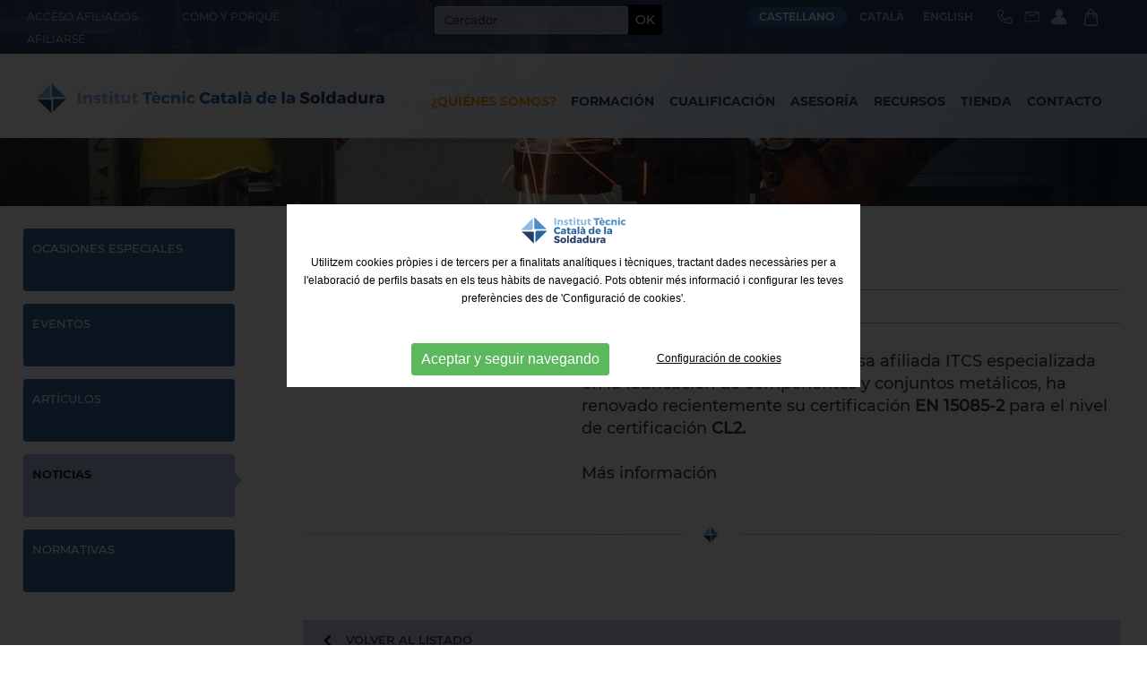

--- FILE ---
content_type: text/html; charset=UTF-8
request_url: https://www.itcsoldadura.org/es/noticia/noticias/almotrans-renueva-certificacion2345
body_size: 8149
content:
<!DOCTYPE html>
<html itemscope lang="es" itemtype="http://schema.org" xmlns="http://www.w3.org/1999/xhtml">
<head>
<meta http-equiv="Content-Type" content="text/html; charset=UTF-8" />
<title>ALMOTRANS renueva certificación - Noticias</title>
<meta property="og:url"          content="https://www.itcsoldadura.org" />
<meta property="og:image"        content="https://www.itcsoldadura.org/imgs/logo-itc.png" />
<meta property="og:image:width"  content="" />
<meta property="og:image:height" content="" />
<meta property="og:site_name"    content="ITCS" />
<meta property="og:type"         content="website" />
<meta property="og:updated_time" content="1440432930" />
<meta name="title"               content="ALMOTRANS renueva certificación - Noticias" />
<meta name="dc.title"            content="ALMOTRANS renueva certificación - Noticias" />
<meta property="og:title"        content="ALMOTRANS renueva certificación" />
<meta name="dc.subject"          content="EN 15085-2" />
<meta property="og:description"  content="EN 15085-2" />
<meta name="description"         content="EN 15085-2" />
<meta name="keywords"            content="ITCS / Soldeo / Soldadura / Adhesivos / IWE / IWT / IWS / IWP / RWC / IWI / EAS / EAB / VT / PT / MT" />
<meta name="revisit-after"  	 content="7 Days" />
<meta name="revisit"        	 content="7 Days" />
<meta name="robot"          	 content="Index,Follow" />
<meta name="robots"         	 content="All" />
<meta name="distribution"   	 content="Global" />
<meta name="rating"         	 content="General" />
<meta name="language"       	 content="es" />
<meta name="abstract"       	 content="Organización independiente de carácter profesional y sin ánimo de lucro focalizada en el aseguramiento de la calidad de la producción soldada y adhesivada" />
<meta name="subject"        	 content="Institut Tècnic Català de la Soldadura" />
<meta name="author"         	 content="Anunzia Solucions Tecnològiques" />
<meta name="copyright"      	 content="Anunzia Solucions Tecnològiques" />
<link rel="shortcut icon" href="favicon.ico" />
<meta name="viewport" content="width=device-width, initial-scale=1.0" />
<base href="https://www.itcsoldadura.org/" />
<link rel="canonical" href="https://www.itcsoldadura.org/es/noticia/noticias/almotrans-renueva-certificacion2345">
<link rel="alternate" hreflang="ca" href="https://www.itcsoldadura.org/ca/noticia/noticies/almotrans-renova-certificacio2345" />
<link rel="alternate" hreflang="es" href="https://www.itcsoldadura.org/es/noticia/noticias/almotrans-renueva-certificacion2345" />
<link rel="alternate" hreflang="en" href="https://www.itcsoldadura.org/en/new//" />
<!--
  '************************************************************
  '***          Anunzia Solucions Tecnològiques, S.L.       ***
  '***                                                      ***
  '***              T. 937259390 / F. 937254146             ***
  '***      E. anunzia@anunzia.com / W. www.anunzia.com     ***
  '************************************************************
-->
<!-- Menú -->

<script src="js/jquery-3.6.0.min.js"></script>

<link rel="stylesheet" href="css/jquery.mmenu.all.css" media="all" />
<link rel="stylesheet" href="css/stylos-ecommerce.css?v=250124-1156" />
<link rel="stylesheet" href="_plantilles/plantilles.css?v=250124-1156"/>
<link rel="stylesheet" href="css/validationEngine.jquery.css" media="all" />
<link rel="stylesheet" href="css/bootstrap-min.css" />
<link rel="stylesheet" href="css/fontawesome/css/all.min.css">

<script src="js/jquery.mmenu.min.all.js"></script>
<script src="js/handleCounter.js"></script>
<link href="css/owl.carousel.css" rel="stylesheet">
<link href="css/owl.theme.default.min.css" rel="stylesheet">
<script src="js/owl.carousel.js"></script>
<script src="js/jquery.flexslider-min.js"></script>
<link rel="stylesheet" href="css/flexslider.css" />
	<link rel="stylesheet prefetch" type="text/css" href="js/fancybox/jquery.fancybox.min.css">
	<script src="js/fancybox/jquery.fancybox.min.js"></script>
	<link href="css/owl.carousel.css" rel="stylesheet">
	<link href="css/owl.theme.default.min.css" rel="stylesheet">
	<script src="js/owl.carousel.js"></script>

	<script>
		$(document).ready(function() {
			var owl = $('#owl-noticia');
			owl.owlCarousel({
				autoplay:true,
				margin: 10,
				dots: false,
				nav: false,
				loop: false,
				responsive: {	0: 	  { items: 1 },
				768:  {	items: 1 },
				1024: { items: 1 },
				1200: { items: 1 }
			}
		})
			$('.play').on('click',function(){
				owl.trigger('play.owl.autoplay',[7000])
			})
			$('.stop').on('click',function(){
				owl.trigger('stop.owl.autoplay')
			})

			$('iframe').css('max-width', $('iframe').attr('width')+"px" );
			$('iframe').attr('width', '100%');
		})

	</script>
</head>
<body>
	
<script>
  	$(window).scroll(function() {
	    if ($(".menuGRAN").offset().top > 100) {
	        $(".menuGRAN").addClass("menuScroll");
	        $(".barraVerd").addClass("barraVerdAjust");
	        $(".iconesMenu").addClass("ajustIconesMenu");
	        $(".logo1").addClass("logoPetit")
	        $(".ajustMenuUl").addClass("ajustMenuUl2")
	        $(".menuGRAN").addClass("menuGRAN2")
	    } else {
	        $(".menuGRAN").removeClass("menuScroll");
	        $(".barraVerd").removeClass("barraVerdAjust");
	        $(".iconesMenu").removeClass("ajustIconesMenu");
	        $(".logo1").removeClass("logoPetit")
	        $(".ajustMenuUl").removeClass("ajustMenuUl2")
	        $(".menuGRAN").removeClass("menuGRAN2")
	    }
  	});

  	$(document).ready(function() {
  		$("#cercahome, #cercahome2").validationEngine({scroll: false,promptPosition:'bottomLeft'});
  	});

  	function cerca2(){

  		if( $('.cercadortop2').val().length > 2 )
			$('#cercahome2').submit();
		
		else if( $('.cercadortop2').val().length <= 2 )
			$('#minim4caractersx2').show(); 
	  }


	  function cerca(){

  		if( $('.cercadortop').val().length > 2 )
			$('#cercahome').submit();
		
		else if( $('.cercadortop').val().length <= 2 )
			$('#minim4caractersx').show(); 
	  }

</script>

<style>
	.minim4caractersx, .minim4caractersx2 {	    position: absolute;	    left: 100px;	    color: #EA5151;	    font-size: 12px;	    display: none;	}
</style>

<div style=" top: 0;position: fixed;z-index: 1200;width: 100%;height: 34px;">
<div style="background-image: url('imgs/azul1.png'); padding:5px;">
	<div class="contenedor">
		<div class="row">
			<div class="col-lg-8 col-md-10 col-sm-11 col-xs-24 menuhome">
				<a href="es/acceso-clientes" class="menuhome2">ACCÉSO AFILIADOS</a>
				<a href="es/como-y-porque-afiliarse" class="menuhome2">Cómo y porqué afiliarse</a>
			</div>

			<div class="col-lg-7 col-md-0 col-sm-0 col-xs-24 borrar" style="text-align: center;">

				<form name="cercahome2" id="cercahome2" method="post" action="es/busqueda">

					<div style="position: relative;">
						<div id="minim4caractersx2" class="minim4caractersx2" style="margin-top:5px;"> <strong> &nbsp; * Mínimo 2 carácteres.</strong></div>
						<input type="text" name="paraulaCerca" id="paraulaCerca" maxlength="100" class="validate[length[0,100]] cercadortop2" placeholder="Cercador"><span class="botonbuscadortop" onclick="cerca2()" >OK</span>
					</div>
				</form>
			</div>

			<div class="col-lg-9 col-md-14 col-sm-13 col-xs-12 iconesMenu">
				<span class="idiomes" data-toggle="collapse" data-target="#selectIdioma">

    <span class="botoIdiomes2">CASTELLANO  </span>

                         
                    <a href="ca/noticia/noticies/almotrans-renova-certificacio2345"><span class="botoIdiomes1">CATALÀ</span></a>
                
                         
                    <a href="en/empresa"><span class="botoIdiomes1">ENGLISH</span></a>
                
          
   
</span>
				<a href="tel:619 940 426"><img src="imgs/icon/phone.svg" class="icoarriba" title="Teléfono"></a>
				<a href="mailto:itcs@itcsoldadura.org"><img src="imgs/icon/mail.svg" class="icoarriba" title="E-mail"></a>
				<a class="menuhome2sin" href="es/acceso-clientes" title="Área privada">
				<img class="iconUser" src="imgs/icon/user.svg" alt="Área privada" width="25" style="margin-right: 12px;">
				</a>
				<a class="menuhome2sin" href="es/cesto" title="Mi cesta">
				<img class="iconUser" src="imgs/icon/cistella2.svg" alt="Mi cesta" width="25" style="margin-right: 12px;">
				</a>
				
			</div>
		</div>
	</div>
</div>
<div class="container-fluid menuGRAN">
		<div class="contenedor">
			<div class="row">
			<div class="col-lg-8 col-md-16 col-sm-24 col-xs-24 centratLogo">
				<a href="https://www.itcsoldadura.org/es" title="ITCS"><img src="imgs/logo_blanc.svg" alt="ITCS" title="ITCS" class="logo1" /></a>

				<a href="https://www.itcsoldadura.org/es" title="ITCS"><img src="imgs/logo-3lineas.svg" alt="ITCS" title="ITCS" class="logo3" /></a>
			</div>
			<div class="col-lg-16 col-md-16 hidden-sm hidden-xs centrat barraVerd"> 
				<div class="collapse navbar-collapse" id="bs-example-navbar-collapse-1">
				      <ul class="nav navbar-nav">
				        <li class="menu-item dropdown selected">

							<a title="¿Quiénes somos?" class="menuhome dropdown-toggle disabled" data-toggle="dropdown">¿Quiénes somos?</a>
							<ul class="dropdown-menu ajustMenuUl" style="border-top:20px solid #283d68;">
					            <li><a href="es/trayectoria">Trayectoria</a></li>
					            <li><a href="es/noticias">Blog</a></li>
					            <li><a href="es/fotografias">Fotografías</a></li>
					            <li><a href="es/equipo-humano">Equipo humano</a></li>
					            <li><a href="es/casos-exito">Casos de éxito</a></li>
					            <li><a href="es/faqs-general">FAQs</a></li>
					        </ul>
						</li>
						

						

						<li class="menu-item dropdown ">
							<a  title="Formación" class="menuhome dropdown-toggle disabled" data-toggle="dropdown">Formación</a>
								<ul class="dropdown-menu ajustMenuUl" style="border-top:20px solid #283d68;">
									<li><a href="https://www.itcsoldadura.org/es/cursos/s/soldadura">Soldadura</a></li>
									<li><a href="https://www.itcsoldadura.org/es/cursos/s/adhesivos">Adhesivos</a></li>
									<li><a href="https://www.itcsoldadura.org/es/cursos/s/mecanica">Mecánica</a></li>
									<li><a href="https://www.itcsoldadura.org/es/cursos/s/otras-formaciones">Otras formaciones</a></li>
																<li><a href="http://moodle.itcsoldadura.org/" target="_blank"><img src="imgs/icon/veureMes.svg" width="15" style="margin-top: -3px; margin-right: 5px;"> Acceso a Moodle</a></li>
								</ul>
												</li>

				        <li class="menu-item dropdown ">
							<a title="Cualificación" class="menuhome dropdown-toggle disabled" data-toggle="dropdown">Cualificación</a>
							<ul class="dropdown-menu ajustMenuUl" style="border-top:20px solid #283d68;">	
					            <li><a href="es/que-es-calificacion">¿Qué es?</a></li>
					            <li><a href="es/porque-calificarse">Porqué cualificarse</a></li>
					            <li><a href="es/glosario-tecnico">Glosario Técnico</a></li>
					            <li><a href="es/faqs">FAQs</a></li>
					        </ul>
						</li>

				        <li class="menu-item dropdown ">
							<a title="Asesoría" class="menuhome dropdown-toggle disabled" data-toggle="dropdown">Asesoría</a>
							<ul class="dropdown-menu ajustMenuUl" style="border-top:20px solid #283d68;">
					            <li><a href="es/que-es-asesoria">¿Qué es?</a></li>
					            <li><a href="es/normativas-asesoria">Normativas</a>


					            	<li style="background-color: #e1e1e1;padding-top: 5px;"><a>- Adhesivos</a>

														
															<li style="background-color: #c3c3c3;padding-left: 16px;padding-top: 5px;"><a href="https://www.itcsoldadura.org/es/normativa-asesoria/din-2304"> - DIN 2304</a></li>
															<li style="background-color: #c3c3c3;padding-left: 16px;padding-top: 5px;"><a href="https://www.itcsoldadura.org/es/normativa-asesoria/din-6701"> - DIN 6701</a></li>
															<li style="background-color: #c3c3c3;padding-left: 16px;padding-top: 5px;"><a href="https://www.itcsoldadura.org/es/normativa-asesoria/en-17460"> - EN 17460</a></li>
															<li style="background-color: #c3c3c3;padding-left: 16px;padding-top: 5px;"><a href="https://www.itcsoldadura.org/es/normativa-asesoria/en-iso-21368"> - EN ISO 21368</a></li>
																							
												</li>
									<li style="background-color: #e1e1e1;padding-top: 5px;"><a>- Soldadura</a>

														
															<li style="background-color: #c3c3c3;padding-left: 16px;padding-top: 5px;"><a href="https://www.itcsoldadura.org/es/normativa-asesoria/en-1090-2"> - EN 1090-2</a></li>
															<li style="background-color: #c3c3c3;padding-left: 16px;padding-top: 5px;"><a href="https://www.itcsoldadura.org/es/normativa-asesoria/en-1090-3"> - EN 1090-3</a></li>
															<li style="background-color: #c3c3c3;padding-left: 16px;padding-top: 5px;"><a href="https://www.itcsoldadura.org/es/normativa-asesoria/en-15085"> - EN 15085</a></li>
															<li style="background-color: #c3c3c3;padding-left: 16px;padding-top: 5px;"><a href="https://www.itcsoldadura.org/es/normativa-asesoria/en-iso-17660"> - EN ISO 17660</a></li>
															<li style="background-color: #c3c3c3;padding-left: 16px;padding-top: 5px;"><a href="https://www.itcsoldadura.org/es/normativa-asesoria/en-iso-3834"> - EN ISO 3834</a></li>
																							
												</li>
														            </li>
					        </ul>
						</li>


				        <li class="menu-item dropdown ">
							<a title="Recursos" class="menuhome dropdown-toggle disabled" data-toggle="dropdown">Recursos</a>
							<ul class="dropdown-menu ajustMenuUl" style="border-top:20px solid #283d68;">
					            <!-- <li><a href="es/pildoras-formativas">Píldoras formativas</a></li> -->
					            <li><a href="es/newsletter">Newsletter</a></li>
					            <li><a href="es/vocabulario">Vocabulario</a></li>
					            <!-- <li><a href="es/documentos">Documentos</a></li> -->
					            <li><a href="es/enlaces">Enlaces</a></li>
					        </ul>
						</li>

						<li class="menu-item dropdown ">
							<a title="Tienda" class="menuhome dropdown-toggle disabled" data-toggle="dropdown">Tienda</a>
					    											<ul class="dropdown-menu ajustMenuUl" style="border-top:20px solid #283d68;">

																			<!-- <li><a href=""></a></li> -->
										
									<li><a href="https://www.itcsoldadura.org/es/p/s/libros-y-manuales">Libros y manuales</a></li>
									<li><a href="https://www.itcsoldadura.org/es/p/s/material-de-inspeccion">Material de inspección</a></li>
									<li><a href="https://www.itcsoldadura.org/es/p/s/posters">Pósters</a></li>
									<li><a href="https://www.itcsoldadura.org/es/p/s/plantillas">Plantillas</a></li>
									<li><a href="https://www.itcsoldadura.org/es/p/s/asesoria-de-una-hora">Asesoria de una hora</a></li>
									<li><a href="https://www.itcsoldadura.org/es/p/s/jornada-de-cualificacion">Jornada de cualificación</a></li>
																<!--<li><a href="https://www.itcsoldadura.org/es/p"><img src="imgs/icon/veureMes.svg" width="15" style="margin-top: -3px; margin-right: 5px;"> Ver más</a></li>-->
								</ul>
												</li>
						<li class="menu-item dropdown ">
							<a href="es/contacto" title="Contacto" class="menuhome dropdown-toggle disabled" data-toggle="dropdown">Contacto</a>
						</li>
				      </ul>
				</div>
			</div>
		
					</div>
		</div>
</div>
</div>

<div class="container-fluid">
	<div class="barraMenu">	
		<div class="row">
			<div class="col-lg-24 col-md-20 col-sm-6 col-xs-6 aparecer">
							</div>

		</div>
	</div>
</div>



	<nav id="menuMobile">
		<ul>

			<li class="menuMobileInici liFinal">
				
				<form name="cercahome" id="cercahome" method="post" action="es/busqueda">

					<div style="position: relative;margin-left:17px;">
						<div id="minim4caractersx" class="minim4caractersx" style="margin-top:5px;"> <strong> &nbsp; * Mínimo 2 carácteres.</strong></div>
						<input type="text" name="paraulaCerca" id="paraulaCerca" maxlength="100" class="validate[length[0,100]] cercadortop" placeholder="Cercador"><span class="botonbuscadortop" onclick="cerca()" >OK</span>
					</div>
				</form>

				<br><br>
				
			</li>

			<li class="menuMobileInici " style="border-left:0;">
				<a href="https://www.itcsoldadura.org/es" title="Inicio">Inicio</a>
			</li>
			<li class="menuMobileInici mm-selected">
				<span>¿Quiénes somos?</span>
				<ul>
		            <li><a href="es/trayectoria">Trayectoria</a></li>
		            <li><a href="es/noticias">Blog</a></li>
		            <li><a href="es/fotografias">Fotografías</a></li>
		            <li><a href="es/equipo-humano">Equipo humano</a></li>
		            <li><a href="es/casos-exito">Casos de éxito</a></li>
		            <li><a href="es/faqs-general">FAQs</a></li>
		        </ul>
			</li>



			<li class="menuMobileInici ">
							<span>Formación</span>
								<ul>
									<li><a href="https://www.itcsoldadura.org/es/cursos/s/soldadura">Soldadura</a></li>
									<li><a href="https://www.itcsoldadura.org/es/cursos/s/adhesivos">Adhesivos</a></li>
									<li><a href="https://www.itcsoldadura.org/es/cursos/s/mecanica">Mecánica</a></li>
									<li><a href="https://www.itcsoldadura.org/es/cursos/s/otras-formaciones">Otras formaciones</a></li>
																<li><a href="http://moodle.itcsoldadura.org/" target="_blank"><img src="imgs/icon/veureMes.svg" width="15" style="margin-top: -3px; margin-right: 5px;"> Acceso a Moodle</a></li>
								</ul>
						
			</li>



			<li class="menuMobileInici ">
					<span>Cualificación</span>
					<ul>	
			            <li><a href="es/que-es-calificacion">¿Qué es?</a></li>
			            <li><a href="es/porque-calificarse">Porqué cualificarse</a></li>
			            <li><a href="es/glosario-tecnico">Glosario Técnico</a></li>
			            <li><a href="es/faqs">FAQs</a></li>
			        </ul>
			</li>


			<li class="menuMobileInici ">
				<span>Asesoría</span> 
				<ul>
		            <li><a href="es/que-es-asesoria">¿Qué es?</a></li>
		            <li><a href="es/normativas-asesoria">Normativas</a>


		            	<li><a>- Adhesivos</a>

											
												<li><a href="https://www.itcsoldadura.org/es/normativa-asesoria/din-2304"> - DIN 2304</a></li>
												<li><a href="https://www.itcsoldadura.org/es/normativa-asesoria/din-6701"> - DIN 6701</a></li>
												<li><a href="https://www.itcsoldadura.org/es/normativa-asesoria/en-17460"> - EN 17460</a></li>
												<li><a href="https://www.itcsoldadura.org/es/normativa-asesoria/en-iso-21368"> - EN ISO 21368</a></li>
																	
									</li>
						<li><a>- Soldadura</a>

											
												<li><a href="https://www.itcsoldadura.org/es/normativa-asesoria/en-1090-2"> - EN 1090-2</a></li>
												<li><a href="https://www.itcsoldadura.org/es/normativa-asesoria/en-1090-3"> - EN 1090-3</a></li>
												<li><a href="https://www.itcsoldadura.org/es/normativa-asesoria/en-15085"> - EN 15085</a></li>
												<li><a href="https://www.itcsoldadura.org/es/normativa-asesoria/en-iso-17660"> - EN ISO 17660</a></li>
												<li><a href="https://www.itcsoldadura.org/es/normativa-asesoria/en-iso-3834"> - EN ISO 3834</a></li>
																	
									</li>
								            </li>
		        </ul>
			</li>


			<li class="menuMobileInici ">
				<span>Recursos</span> 
				<ul>
		            <!-- <li><a href="es/pildoras-formativas">Píldoras formativas</a></li> -->
		            <li><a href="es/newsletter">Newsletter</a></li>
		            <li><a href="es/vocabulario">Vocabulario</a></li>
		            <!-- <li><a href="es/documentos">Documentos</a></li> -->
		            <li><a href="es/enlaces">Enlaces</a></li>
		        </ul>
			</li>


			<li class="menuMobileInici ">
				<span>Tienda</span>
		    								<ul>

													<!-- <li><a href=""></a></li> -->
							
						<li><a href="https://www.itcsoldadura.org/es/p/s/libros-y-manuales">Libros y manuales</a></li>
						<li><a href="https://www.itcsoldadura.org/es/p/s/material-de-inspeccion">Material de inspección</a></li>
						<li><a href="https://www.itcsoldadura.org/es/p/s/posters">Pósters</a></li>
						<li><a href="https://www.itcsoldadura.org/es/p/s/plantillas">Plantillas</a></li>
						<li><a href="https://www.itcsoldadura.org/es/p/s/asesoria-de-una-hora">Asesoria de una hora</a></li>
						<li><a href="https://www.itcsoldadura.org/es/p/s/jornada-de-cualificacion">Jornada de cualificación</a></li>
													<!--<li><a href="https://www.itcsoldadura.org/es/p"><img src="imgs/icon/veureMes.svg" width="15" style="margin-top: -3px; margin-right: 5px;"> Ver más</a></li>-->
					</ul>
						</li>


			
			<li class="menuMobileInici liFinal">
				<a href="es/contacto" title="Contacto">Contacto</a>
			</li>

						<li class="menuMobileInici ">
				<span><img src="imgs/icon/user2.svg" class="icoMenuMobile">Mi cuenta</span>
				<ul>
						<li class=""><a href="es/acceso-clientes" title="Acceso a mi cuenta">Acceso a mi cuenta</a></li>
						<li class=""><a href="es/alta-cliente" title="Nuevo cliente">Nuevo cliente</a></li>
						<li class=""><a href="es/recordar-contrasena" title="Recordar">Recordar</a></li>
								</ul>
			</li>
			<br /><br />
				<div class="centrat especialMenu"> 	
					<a href="tel:936993104" title="Teléfono" target="_blank" rel="nofollow" style="margin-right: 20px;" class="icoContacte icoMobil"> <br /><img  src="imgs/icon/phone2.svg" style="margin:0 15px 0 0; width:25px;"></a>		
					<a href="mailto:itcs@itcsoldadura.org" title="itcs@itcsoldadura.org" rel="nofollow" class="icoContacte icoMobil"><img src="imgs/icon/mail2.svg" style="margin:0 15px 0 0; width:25px;"></a>
				</div><br />				
		</ul>
	</nav>

<div class="header">
	<a id="hamburger" href="#menuMobile" style="position:fixed;"><span></span></a>
</div>
<script>

$(function()
{
	$('nav#menuMobile').mmenu(
  	{
    	extensions: ["widescreen", "effect-slide-menu", "theme-black"],
    	// offCanvas: { position:"right"},
    	navbar: { add: true, title: "<img src='imgs/logo_color.svg' width='100'/>" },
    	navbars: [
    	{
			position: "top",
			content: [ "title", "close" ]
		},
		{
			position: "bottom",
			content: [
				"<div style='text-align:center !important;font-size:18px;line-height:25px;'><a href='ca/noticia/noticies/almotrans-renova-certificacio2345'><strong>CATALÀ</strong></a> <a href='es/noticia/noticias/almotrans-renueva-certificacion2345'><strong><span style='color:#283d68;'>CASTELLANO</span></strong></a> <a href='en/empresa'><strong>ENGLISH</strong></a> </div>"
			]
		}],
    	slidingSubmenus: false
  	});

  	$(window).resize(function()
  	{
    	var api = $("#menuMobile").data("mmenu");

      	if ($( window ).width() >= 1003)
      	{
        	api.close();
      	}
  	});
});

</script>		<div class="flexslider borrar679" style="margin:0px">
	<ul class="slides">
			<li>
				<img src="upfiles/bweb/a6.jpg?1766067479" alt="ITCS" title="ITCS"/>
			</li>
		</ul>
</div>


<script>

	$('.flexslider').flexslider(
	{
		controlNav: false,
		prevText:'',
		nextText:'',
		directionNav: true
	});

	$('.flexslider1').flexslider(
	{
		controlNav: true,
		prevText:'',
		nextText:'',
		directionNav: true
	});

	if ($(window).width() < 1024)
	{
		$(".flex-control-nav").hide();
	}
	else if ($(window).width() > 1024)
	{
		$(".flex-control-nav").show();
	}

	$(window).resize( function()
	{
		if ($(window).width() < 1024)
		{
			$(".flex-control-nav").hide();
		}
		else if ($(window).width() > 1024)
		{
			$(".flex-control-nav").show();
		}
	});

</script>	<div class="contenedor"><br>
		<div class="row">
				<div class="col-md-5 col-sm-6 col-xs-0">
							<div class="menulateral" style="position: relative;"><a href="es/noticias/ocasiones-especiales" title="Ocasiones especiales">Ocasiones especiales</a></div>
							<div class="menulateral" style="position: relative;"><a href="es/noticias/eventos" title="Eventos">Eventos</a></div>
							<div class="menulateral" style="position: relative;"><a href="es/noticias/articulos" title="Artículos">Artículos</a></div>
							<div class="menulateral1" style="position: relative;"><a href="es/noticias/noticias" title="Noticias">Noticias</a></div>
							<div class="menulateral" style="position: relative;"><a href="es/noticias/normativas" title="Normativas">Normativas</a></div>
									</div>
			<div class="col-md-1 col-sm-0 col-xs-0"></div>
			<div class="col-md-18 col-sm-24 col-xs-24 aladerecha">



						 
							<span class="path">¿Quiénes somos? - 
									
									-
									<a href="es/noticias/noticias" title="Noticias">Noticias</a><br/>
							</span>	
							<h1>ALMOTRANS renueva certificación</h1>

							<hr class="lineag">
															<span class="data">02/09/2015</span>
										
								<span class="data2">EN 15085-2</span><br/>
																<hr class="lineag">
							<div><br>



								<div class="row">
									<div class="col-md-7 col-sm-24 col-xs-24">
											<div class="fotosNoticia">
																						</div>
										</div>
									<div class="col-md-offset-1 col-md-16 col-sm-24 col-xs-24">
											
										<div class="textckeditor"><strong><a href="http://www.almotrans.es/">INDCAR ALMOTRANS, S.L.</a></strong>, empresa afiliada ITCS especializada en la fabricación de componentes y conjuntos metálicos, ha renovado recientemente su certificación <a href="http://itcsoldadura.org/es/normativa-asesoria/en-15085"><strong>EN 15085-2</strong></a> para el nivel de<strong> </strong>certificación<strong> CL2.</strong><br />
<br />
<a href="https://www.almotrans.es/">Más información</a></div>
										<br/> 
									</div>	
									</div>

									<img src="imgs/separador.png" style="width: 100%;">



				

								

				 
		</div>





			<br><br><div class="tornarLila">
				<a href="javascript:history.back();" title="Volver">
					<img src="imgs/icon/back.svg" style="width: 7px; margin:3px 9px 4px 4px;">&nbsp;&nbsp;VOLVER AL LISTADO				</a>
			</div>
		</div>
</div>
</div>

<div class="incPie2">
	<div class="contenedor">
		<div class="row">
			<div style="padding:30px 0">
				<div class="col-lg-7 col-md-6 col-sm-12 col-xs-24 footer">
					<a href="https://goo.gl/maps/BRgYdKqN1owpp6k47" target="_blank">ITCS - Institut Tècnic Català de la Soldadura<br>
					Ctra. de Molins de Rei a Sabadell, 79, Nau 8 bis<br>
					08191 Rubí (Barcelona)</a><br><br>
					<a href="https://www.facebook.com/itcsoldadura/" target="_blank" title="Facebook"><img class="icoXarxaSocial" src="imgs/socialmedia/ico-facebook.svg" alt="Facebook" width="25"></a><a href="https://twitter.com/itcsoldadura" target="_blank" title="Twitter"><img class="icoXarxaSocial" src="imgs/socialmedia/ico-twitter.svg" alt="Twitter" width="25"></a><a href="https://www.instagram.com/itcsoldadura/" target="_blank" title="Instagram"><img class="icoXarxaSocial" src="imgs/socialmedia/ico-instagram.svg" alt="Instagram" width="25"></a><a href="https://www.youtube.com/channel/UCspSChE1xNW2DfSiA0khtog" target="_blank" title="YouTube"><img class="icoXarxaSocial" src="imgs/socialmedia/ico-youtube.svg" alt="YouTube" width="25"></a><a href="http://www.linkedin.com/company/itcsoldadura" target="_blank" title="LinkedIn"><img class="icoXarxaSocial" src="imgs/socialmedia/ico-linkedin.svg" alt="LinkedIn" width="25"></a>				</div>
				<div class="col-lg-5 col-md-5 col-sm-12 col-xs-24 footer">
					<a href="es/Error,&nbsp;pagamentonline (es)" 		title="Pago online" 	 >Pago online</a><br>
					<!-- <a href="es/gastos-de-envio" 		title="Gastos de envío" 	 >Gastos de envío</a><br> -->
					<a href="es/Error,&nbsp;devolucions (es)" 			title="Devoluciones" 		 >Devoluciones</a> <br/>
					<a href="es/condiciones-de-transporte" 	title="Condiciones de transporte">Condiciones de transporte</a><br/>
					<!-- <a href="es/condiciones-de-seguridad" 	title="Condiciones de seguridad">Condiciones de seguridad</a><br/> -->
					<!-- <a href="es/faqs"					title="FAQs">FAQs</a><br/> -->
					<a href="es/condiciones-de-uso" 		title="Condiciones de uso">Condiciones de uso</a>
					<br><br>
				</div>

				<div class="col-lg-5 col-md-5 col-sm-12 col-xs-24 footer">
					<a href="es/aviso-legal" 	title="Aviso legal">Aviso legal</a><br>
					<a href="es/politica-de-privacidad" 	title="Política de privacidad">Política de privacidad</a><br>
					<a href="es/politica-de-cookies" 	title="Política de cookies">Política de cookies</a><br>
					<a href="es/mapa-web" 		title="Mapa web">Mapa web</a><br>
					<!--<a href="https://www.anunzia.com" title="Diseño web Anunzia" rel="nofollow" target="_blank" style="color:#aaa;">Diseño web Anunzia</a>-->
				</div>

				<div class="col-lg-5 col-md-6 col-sm-12 col-xs-24 footer">E-mail:<br>
					<span><a href="mailto:itcs@itcsoldadura.org">itcs@itcsoldadura.org</a></span>
					<br><br>
					Teléfono:<br>
					<span><a href="tel:936993104">936 993 104</a></span><br/><br/>				</div>

				<div class="col-lg-24 col-md-24 col-sm-24 col-xs-24 footer">			

				
				
   
										<hr class="lineag"><br><br>
							</div>
		</div>
	</div>
</div>
<link rel="stylesheet" href="js/jquery-ui/jquery-ui.min.css" />
<script src="js/languages/jquery.validationEngine-es.js"></script>
<script src="js/jquery.validationEngine.min.js"></script>
<link rel="stylesheet" href="css/square/grey.css" />
<script src="js/icheck.min.js"></script>
<script>

$(document).ready(function()
{
	$("a.comptaVisitaBanner").on("click", function (e)
	{
		//e.preventDefault();

	    idB = $(this).attr("data-idB");
		$.ajax(
		{
			url: "https://www.itcsoldadura.org/shop-ajax/ajax-visita-banner.php",
			type: 'POST',
			data: { idB : idB },
			dataType: 'json',
		}).done(function(data)
		{
			if (data == 1)
			{
				return true; 
			}
			else
			{
				return false;
			}
		});
	});

	// Script per validar cercador filtre.

	$("#cercador_productesx").click(function()
	{
		if ($("#cerca_productesx").val().length < 4)
		{
			$('#cerca_productesx').attr("class","inputbuscador_errorx");
			$('#minim4caractersx').attr("class","minim4caractersx");
		}
		else
		{
			$('#cerca_productesx').attr("class","inputbuscadorx");
			$('#minim4caractersx').attr("class","minim4caracters_nox");
			//window.location = 'es/p/busqueda/'+$("#cerca_productesx").val();
			$("#form-cerca_productesx").submit();
		}
	});

	// Script per validar cercador filtre.

	$("#cerca_productesx").keypress(function()
	{
		if (event.which == 13)
		{
			if ($("#cerca_productesx").val().length < 4)
			{
				$('#cerca_productesx').attr("class","inputbuscador_errorx");
				$('#minim4caractersx').attr("class","minim4caractersx");
			}
			else
			{
				$('#cerca_productesx').attr("class","inputbuscadorx");
				$('#minim4caractersx').attr("class","minim4caracters_nox");
				window.location = 'es/p/busqueda/'+$("#cerca_productesx").val();
			}
		}
	});

	// Script per validar cercador filtre.

	$("#cercador_productesy").click(function()
	{
		if ($("#cerca_productesy").val().length < 4)
		{
			$('#cerca_productesy').attr("class","inputbuscador_errory");
			$('#minim4caractersy').attr("class","minim4caractersy");
		}
		else
		{
			$('#cerca_productesy').attr("class","inputbuscadory");
			$('#minim4caractersy').attr("class","minim4caracters_noy");
			window.location = 'es/p/busqueda/'+$("#cerca_productesy").val();
		}
	});

	// Script per validar cercador filtre.

	$("#cerca_productesy").keypress(function()
	{
		if (event.which == 13)
		{
			if ($("#cerca_productesy").val().length < 4)
			{
				$('#cerca_productesy').attr("class","inputbuscador_errory");
				$('#minim4caractersy').attr("class","minim4caractersy");
			}
			else
			{
				$('#cerca_productesy').attr("class","inputbuscadory");
				$('#minim4caractersy').attr("class","minim4caracters_noy");
				window.location = 'es/p/busqueda/'+$("#cerca_productesy").val();
			}
		}
	});

	$("input").iCheck(
	{
		checkboxClass: 'icheckbox_square-grey',
        radioClass: 'iradio_square-grey',
    	increaseArea: '20%'	// Optional.
	}).on('ifToggled', function(e)
	{ 
		$(e.target).trigger('change'); 
	});
});

// Funció reescriure email en minúscules.

function reescriure_email(form,camp)
{
	var cadenaCamp = eval("form."+camp+".value");
	var cleanCamp = cadenaCamp.toLowerCase();

    eval("form."+camp+".value = cleanCamp");
}

</script>
<script async src="js/bootstrap.min.js"></script>
<script src="js/jquery-ui/jquery-ui.min.js"></script>
<link rel="stylesheet" href="css/font-awesome.min.css" />
<link rel="stylesheet" href="css/styles-menu.css" media="all" />
<link rel="stylesheet" href="css/cookies.css">
		<script src="js/jquery.cookie.js"></script>
		<script>
			function acceptaTotesCookies() {
							$.cookie('google-analytics', 'si', { expires : 30, path: '/' } );
							$.cookie('google-maps', 'si', { expires : 30, path: '/' } );
							$.cookie('youtube', 'si', { expires : 30, path: '/' } );
					}

			function refusaTotesCookies() {
							$.cookie('google-analytics', 'no', { expires : 30, path: '/' } );
							$.cookie('google-maps', 'no', { expires : 30, path: '/' } );
							$.cookie('youtube', 'no', { expires : 30, path: '/' } );
					}

			$(document).ready(function(){

				$(document).on("click", ".acceptaTotesCookies", function(e) {
					e.preventDefault();
					acceptaTotesCookies();
					$(".divCookie").fadeOut(function(){
						location.reload();
					});
				});

				$(document).on("click", ".refusaTotesCookies", function(e) {
					e.preventDefault();
					refusaTotesCookies();
					$(".divCookie").fadeOut();
				});

				$(document).on("click", ".close", function(e) {
					e.preventDefault();
					acceptaTotesCookies();
					$(".divCookie").fadeOut(function(){
						location.reload();
					});
				});


			 	$('.toggleCookies').change(function() {
			 		$marcat    = $(this).prop('checked');
			 		$nomCookie = $(this).attr('data-cookie-name');
			      	if ($marcat == true) {
			      		$.cookie($nomCookie, 'si', { expires : 30, path: '/' } );
			      		location.reload();
			      	} else {
			      		$.cookie($nomCookie, 'no', { expires : 30, path: '/' } );
			      	}

			      	$(this).closest(".unBlocCookies").removeClass("encaraNoDefinit");
			    });

			});
		</script>
			<div class="divCookie">
				<div class='msgcookie'>
					<div class="msencajonado">
						<img src="imgs/logo_color.svg" alt="" style="width:120px; margin-bottom: 10px;"><br>
					<!---->
					<p>Utilitzem cookies pròpies i de tercers per a finalitats analítiques i tècniques,&nbsp;tractant dades necessàries per a l'elaboració de perfils basats en els teus hàbits de navegació.&nbsp;Pots obtenir més informació i configurar les teves preferències des de 'Configuració de cookies'.<br />
<br />
&nbsp;</p>					<div class="text-center">
						<button class="btn btn-sm btn-success acceptaTotesCookies" 	style="font-size: 16px;margin:0 50px;">Aceptar y seguir navegando</button>
						<u><a href="https://www.itcsoldadura.org/es/politica-de-cookies">Configuración de cookies</a></u>
					</div>
					</div>
				</div>
			</div>
			
</body>
</html>

--- FILE ---
content_type: text/css
request_url: https://www.itcsoldadura.org/css/stylos-ecommerce.css?v=250124-1156
body_size: 12328
content:
@font-face {    font-family: '800';    src: url('../fonts/Montserrat-Bold.ttf'); font-weight: normal;    font-style: normal;}
@font-face {    font-family: '600';    src: url('../fonts/Montserrat-SemiBold.ttf'); font-weight: normal;    font-style: normal;}
@font-face {    font-family: '500';    src: url('../fonts/Montserrat-Medium.ttf'); font-weight: normal;    font-style: normal;}
@font-face {    font-family: '300';    src: url('../fonts/Montserrat-Regular.ttf'); font-weight: normal;    font-style: normal;}
@font-face {    font-family: '400';    src: url('../fonts/Montserrat-Regular.ttf'); font-weight: normal;    font-style: normal;}
@font-face {    font-family: '100';    src: url('../fonts/Montserrat-Light.ttf'); font-weight: normal;    font-style: normal;}



.equip{	display: grid;    grid-auto-rows: auto;    grid-template-columns: repeat(auto-fill, minmax(43rem, 1fr));    grid-column-gap: 50px;}

.ajustes23{width:100%;position: absolute; bottom: -10px; left: 0;padding-left: 31px;}
.p18{padding:0 18%!important;}
.factory{float: right; width: 80px; margin:10px 0 30px  20px;opacity: 0.7;}
.individual{float: right; width: 80px; margin:10px 0 30px  20px;opacity: 0.7;}
.icoarriba{width:30px;padding: 5px;}
.logo3 { display: none;}


/*CALENDARIO*/
.calendarios{position:absolute; z-index: 88; width:98%;margin-top: 31px;}
h2.fc-toolbar-title{font-family: '800';   font-size: 19px!important;}
.fc th {    font-size: 14px;font-family: '800'; background-color:#3167a0;  text-transform:uppercase; }
.fc .fc-col-header-cell-cushion {color:#fff!important;}
.fc .fc-scroller-harness-liquid { background-color: #fff;-webkit-box-shadow: 10px 10px 0px 0px rgba(48,82,163,0.19);-moz-box-shadow: 10px 10px 0px 0px rgba(48,82,163,0.19);box-shadow: 10px 10px 0px 0px rgba(48,82,163,0.19);}
.fc .fc-daygrid-day-number { font-size: 13px;font-family: '800';}
.fc-h-event .fc-event-title {    font-size: 12px;font-family: '500'; }
.fc .fc-daygrid-more-link { font-size: 12px;font-family: '500';}
.fc-daygrid-dot-event {    background-color: #e4e4e4;}
.fc-event-time{ display:none; }
.lacajaazul{background-color: #bdd0e3;    min-height: 484px;    border-radius: 6px; padding:12px;}
.proximasconv{margin: 0 10px;display: inline-block; background-color: #f4f4f4; border-left:2px solid #cccccc; padding: 10px 25px;font-family: '600', Arial;    font-size: 18px;    line-height: 27px;    color: #3167a0;}
/* FIN CALENDARIO*/

.serveisLlistat{    display: grid;
    grid-auto-rows: auto;
    grid-template-columns: repeat(auto-fill, minmax(15em, 1fr));
    grid-gap: 20px;}

.cajaCurso {display: grid;grid-template-columns: 48% 1fr;grid-template-rows: 1fr;grid-column-gap: 20px;grid-row-gap:0px;}
.cajaCurso2 { grid-area: 1 / 1 / 2 / 2;margin-bottom: 10px;}
.cajaCurso1 { grid-area: 1 / 2 / 2 / 3; margin-bottom: 10px;}

.separador{padding:0 10px;}

.aladerecha ul li{margin-left: 25px;}
.aladerecha ol li{margin-left: 25px;}
.casosexito {display: grid;grid-template-columns: repeat(2, 1fr);grid-template-rows: 1fr;grid-column-gap: 0px;grid-row-gap: 0px;margin-bottom: 30px;}

.glosario{display: inline-flex; width: 90px;}
.glosari{ border-bottom: 1px solid #cccccc;}

.cardTeam_img {    width: 100%;  border-radius: 40px 0 40px 0;    transition: 0.5s;}
.cardTeam_img:hover { box-shadow: 4px 7px 19px 0px rgba(0,0,0,0.40);-webkit-box-shadow: 4px 7px 19px 0px rgba(0,0,0,0.40);-moz-box-shadow: 4px 7px 19px 0px rgba(0,0,0,0.40);transition: 0.5s; transform: rotate(-1deg);}

.minaltura{min-height: 360px;margin-bottom: 50px;}

.casoexito1 { grid-area: 1 / 1 / 2 / 2; padding: 11%; color: #fff; background: rgba(1,90,157,1);background: -moz-linear-gradient(-45deg, rgba(1,90,157,1) 0%, rgba(0,61,107,1) 100%);background: -webkit-gradient(left top, right bottom, color-stop(0%, rgba(1,90,157,1)), color-stop(100%, rgba(0,61,107,1)));background: -webkit-linear-gradient(-45deg, rgba(1,90,157,1) 0%, rgba(0,61,107,1) 100%);background: -o-linear-gradient(-45deg, rgba(1,90,157,1) 0%, rgba(0,61,107,1) 100%);background: -ms-linear-gradient(-45deg, rgba(1,90,157,1) 0%, rgba(0,61,107,1) 100%);background: linear-gradient(135deg, rgba(1,90,157,1) 0%, rgba(0,61,107,1) 100%);filter: progid:DXImageTransform.Microsoft.gradient( startColorstr='#015a9d', endColorstr='#003d6b', GradientType=1 );}
.casoexito2 { grid-area: 1 / 2 / 2 / 3; background-size: contain; background-position: center center;background-repeat: no-repeat; }
.casoexito1 > h3 {font-family: '500'; font-size: 30px; line-height: 35px; color: #fff; text-transform: uppercase;}
.casoexito1 > h4 {font-family: '500'; font-size: 22px; line-height: 25px; color: #fff; text-transform: none;}
.deexito1{background-color: #7e93c6;padding: 12px 25px;width: 50%; float: left;margin-right: 20px; color: #fff;font-family: '500'; font-size: 15px; line-height: 20px;min-height: 70px; }
.deexito2{background-color: #f3981c;padding: 25px;width: 43%; float: left; text-transform: uppercase; color: #fff;font-family: '500'; font-size: 15px; line-height: 20px;min-height: 70px; transition: 1s; cursor: pointer;}
.deexito2:hover{ transition: 1s;background-color: #212121;}

.descrnew::-webkit-scrollbar {  width: 12px;}
.descrnew::-webkit-scrollbar-track {  background: #e4e4e4; border-radius: 7px; }
.descrevent::-webkit-scrollbar-thumb {  background-color: #606060;  border: 2px solid #fff; border-radius: 7px; }
.descrnew{overflow-y: scroll;background-color: #ffffff; padding:20px; height: 500px;}

.descrevent::-webkit-scrollbar {  width: 12px;}
.descrevent::-webkit-scrollbar-track {  background: #e4e4e4; border-radius: 7px; }
.descrevent::-webkit-scrollbar-thumb {  background-color: #606060;  border: 2px solid #fff; border-radius: 7px; }
.descrevent{overflow-y: scroll; height: 500px;}


.contador{display: grid;gap: 30px; grid-template-columns: repeat(auto-fit, minmax(180px, 1fr)); margin: 30px 0; align-items: flex-start;}
.contador_fitxa{ text-align: center; transition: 0.5s;}
.counter {  text-align: center;}
.counter .counter-icon {  color: #828282;  margin-bottom: 30px;}
.counter-icon img{	width: 101px !important;}
.contador_fitxa .counter-timer {  font-size: 42px;  line-height: 32px;  font-family: '800';  margin: 0px; color: #7e93c6}
.contador_fitxa .counter-title {   font-size: 15px;  line-height: 32px;  font-family: '600';  color: #014981; text-transform: uppercase; margin: 10px 0 0 0;}


.recent-work-wrap{position:relative;}
.recent-work-wrap img{width:100%;}
.recent-work-wrap .recent-work-inner {-webkit-user-select: none; -moz-user-select: none; -ms-user-select: none; cursor: pointer!important;}
.recent-work-wrap .recent-work-inner{top:0;background:transparent;width:100%;border-radius:0;color:#fff;font-family:'500', Arial;font-size:15px;text-align:center;line-height:19px;opaci0ty:1; padding-top: 0%;}
.recent-work-wrap .recent-work-inner h3{margin:10px 0;}
.recent-work-wrap .overlay{position:absolute;top:0;left:0;width:100%;height:100%;opacity:0;border-radius:0;color:#fff;vertical-align:middle;-webkit-transition:opacity 500ms;-moz-transition:opacity 500ms;-o-transition:opacity 500ms;transition:opacity 500ms;padding:30px;}
.recent-work-wrap .overlay .preview{bottom:0;display:inline-block;height:35px;line-height:35px;border-radius:0;background:transparent;text-align:center;color:#fff;}

.recent-work-wrap:hover .overlay1{opacity:1;background-image:url('../imgs/azul4.png')!important;text-shadow: 0px 0px 2px rgba(150, 150, 150, 1);}
.recent-work-wrap:hover .overlay2{opacity:1;background-image:url('../imgs/azul4.png');text-shadow: 0px 0px 2px rgba(150, 150, 150, 1);}
.recent-work-wrap:hover .overlay3{opacity:1;background-image:url('../imgs/azul4.png');text-shadow: 0px 0px 2px rgba(150, 150, 150, 1);}
.recent-work-wrap:hover .overlay4{opacity:1;background-image:url('../imgs/azul4.png');text-shadow: 0px 0px 2px rgba(150, 150, 150, 1);}
.deponer{background-size: cover; background-position: center; min-height: 250px; width: 100%;font-size: 13px;}



.botonnew{background-color: #f3981c; padding: 0px;text-align: center; font-size: 13px;font-family: '600'; width: 180px; float: right; text-transform: uppercase; color: #fff;}
.descrevents{background-color: #90a2cc; padding: 10px; color: #fff;margin-bottom: 25px; font-family: '600'; width: 97%;}
.descrevents > div {color: #3167a0;font-family: '800'; float: left; margin:0 15px 15px 0;width: 130px; text-align: center; }

.footer{font-family: '300', Arial;	font-size: 13px; line-height: 18px;	color: #a1a1a1; }
.footer a{color: #a1a1a1!important; transition: 0.5s;}
.footer a:hover{color: #fff!important;transition: 0.5s;}
.footer a.peu2{color: #a1a1a1; transition: 0.5s;}
.footer a.peu2:hover{color: #3167a0 !important;transition: 0.5s;}

.footer span a{font-size: 22px; line-height: 25px; color: #ffffff!important;}
.footer img{width: 25px;margin-right: 25px;}
.icoCont img{margin:0px 10px 10px 0;width:25px;float: left;}

.cajanum1{border-top: 1px solid #7e93c6;padding:6px 5px; font-family: '300'; font-size: 19px; background-color: #fff;}
.num1{color: #5e75b3; font-family: '800'; font-size: 16px; line-height: 25px;}

.mini{text-transform: uppercase;font-family: '600'; line-height: 19px; font-size: 11px; color: #f3981c}
body { font-family: '500' ,Arial;    color: #413e3e;    line-height: 25px;    font-weight: normal;    font-style: normal;    font-size: 18px;	background-color: #fff;	background-repeat: repeat-x;    overflow-x: hidden;}
/*hr 	 { margin:  30px 0px!important; border:  2px dashed red!important;}*/
img  { border: 0; }
a:link 		{ text-decoration: none; color: #413e3e;}
a:visited	{ text-decoration: none; color: #413e3e;}
a:hover		{ text-decoration: none; color: #3167a0 !important;}
a:active	{ text-decoration: none; color: #3167a0;}
h1 {	font-family: '600', Arial;	font-size: 30px;	line-height: 33px;	color: #212121;	margin:0 0 10px 0;}
.identicoh1 {	font-family: '600', Arial;	font-size: 30px;	line-height: 33px;	color: #212121;	margin:0 0 10px 0;}
h2 {	font-family: '800', Arial;	font-size: 24px;	line-height: 40px;	color: #283d68;	margin:10px 0 10px 0; text-transform: uppercase;}
h3 {	font-family: '800', Arial;	font-size: 22px;	line-height: 24px;	color: #413e3e;	font-weight: bold;	font-style: normal;		text-transform: uppercase;	margin: 5px 0;}
h4 {	font-family: '600', Arial;	font-size: 18px;	line-height: 27px;	color: #3167a0;	margin: 2px 0 2px 0;}
a h4 {	color: #3167a0;}
p {	margin: 0px;}

.parent {display: grid;grid-template-columns: 1fr 2fr 4fr;grid-template-rows: 1fr;grid-column-gap: 0px;grid-row-gap: 0px;margin-bottom: 20px;}
.div1 { grid-area: 1 / 1 / 2 / 2; background-color:#e1e7f1;padding: 15px; font-size: 37px; line-height: 30px; color: #3167a0; text-align: center;border-right: solid #fff 4px;font-family: '600', Arial; border-radius: 8px 0 0 8px;}
.div2 { grid-area: 1 / 2 / 2 / 3; background-color:#e1e7f1;padding: 15px; color: #3167a0;font-family: '600', Arial; text-transform: uppercase;font-size: 14px; line-height: 17px; border-radius: 0 8px 8px 0;}
.div3 { grid-area: 1 / 3 / 2 / 4; padding:0 10px; font-family: '600', Arial;	font-size: 16px; line-height: 22px;}

.capcalera > h3{font-family: '600', Arial;	font-size: 14px;	line-height: 20px;	color: #413e3e;	font-weight: normal;	font-style: normal;		text-transform: uppercase;	margin: 5px 0;}

.cajadocus{padding: 20px;    min-height: 440px;border:1px solid #ccc;}
.cajadocus h4 {    font-family: '600', Arial;    font-size: 18px;    line-height: 20px;    color: #3167a0;    margin:  0 0 10px 0;}

.contenedor {padding:0 5%!important;max-width: 1720px;margin:0 auto;}
.desplazarli li{margin-left:25px;}
.borrar{display: block;}
.aparecer{display: none;}
.vertical-centered-text { -ms-display: flex;   display: flex; }
.footerLinks{display: grid; margin-top: 10px;}
.footerTel{font-size: 24px;}
.itemCaixaFons{padding: 0 10%;}

.caixaFons{min-height: 425px; transition: 0.5s;  font-size: 14px;}
.caixaFons:hover{background-color: rgba(208,209,196,0.7); transition: 0.5s; border: 2px solid #3167a0;}
.logo1{    width: 100%;    max-width: 530px;    transition: all 1s ease;    margin-top: 7px;    position: absolute;}
.logo_blanc{width: 100%; max-width: 120px; float: right;}
.inputcontacto {
	border: #555 1px solid;
	font-family: '600', Arial;
	font-size: 16px;
	color: #666666;
	padding: 4px;
	background-color: #FFFFFF;
	margin: 3px 0 3px 0;
	width: 89%;
}
.bottonbuscar {
	border: #cccccc 0px solid;
	font-family: '500', Arial;
	font-size: 13px;
	color: #ffffff;
	padding: 8px 20px;
	text-transform: uppercase;
	float: right;
	background-color: #e96e50;
}
.inputbuscador {
    border-bottom: #ededed 2px solid;
    border-right: 0px;
    border-left: 0;
    border-top: 0;
    font-family: '500', Arial;
    font-size: 12px;
    color: #555;
    height: 35px;
    background-color: rgba(255,255,255,0.5);
    font-style: italic;
    width: 180px;
    padding-left: 17px;
    float: left;
    margin-right: 5px;
    border-radius: 35px;
}
.inputbuscadorx {
	border: #cccccc 1px solid;
	border-right: 0px;
	font-family: '600', Arial;
	font-size: 11px;
	color: #666666;
	height: 35px;
	background-color: #FFFFFF;
	text-transform: uppercase;
	font-style: italic;
	width: 60%;
	background-image: url('../imgs/fons-lupa.gif');
	padding-left: 35px;
	float: left;
}
.inputbuscadory {
    border: #cccccc 1px solid;
    border-right: 0px;
    font-family: '600', Arial;
    font-size: 11px;
    color: #666666;
    height: 35px;
    background-color: #FFFFFF;
    text-transform: uppercase;
    font-style: italic;
    width: 60%;
    background-image: url('../imgs/fons-lupa.gif');
    padding-left: 35px;
    float: center;
}
.inputbuscador_errorx {
	border: #FE2E2E 1px solid;
	border-right: 0px;
	font-family: '600', Arial;
	font-size: 12px;
	color: #666666;
	height: 35px;
	background-color: #FFFFFF;
	text-transform: uppercase;
	font-style: italic;
	width: 60%;
	background-image: url('../imgs/fons-lupa.gif');
	padding-left: 35px;
	float: left;
}
.inputbuscador_errory {
	border: #FE2E2E 1px solid;
	border-right: 0px;
	font-family: '600', Arial;
	font-size: 12px;
	color: #666666;
	height: 35px;
	background-color: #f4f4f4;
	text-transform: uppercase;
	font-style: italic;
    width: 60%;
	background-image: url('../imgs/fons-lupa.gif');
	padding-left: 35px;
	float: center;
}
.inputayuda {
	border: #3167a0 0px solid;
	font-family: '500', Arial;
	font-size: 14px;
	color: #413e3e;
	height: 45px;
	background-color: #f4f4f4;
	font-style: italic;
	width: calc(100% - 150px);
	padding-left: 18px;
	max-width: 350px;
	float: left;
	margin-right: 5px;
	border-radius: 3px;
}
.texto {
	font-family: '600', Arial;
	font-size: 18px;
	color: #575757;
	font-weight: normal;
	font-style: normal;	
}
hr.lineag { 
	width: 100%;
	height: 0px;
	margin: 0px;
	margin-top: 5px;
	margin-bottom:5px;
	border: 0;
	border-bottom: 1px solid #97a9d1;
	/*float: left;*/
}
hr.lineasep { 
	width: 100%;
	height: 0px;
	margin: 0px;
	margin-top: 15px;
	margin-bottom:15px;
	border: 0;
	border-bottom: 1px solid #97a9d1;
}
hr.lineaproducto { 
	width: 100%;
	height: 0px;
	margin: 0px;
	margin-top: 5px;
	margin-bottom:5px;
	border: 0;
	float: left;
	border-bottom: 1px solid #e4e4e4;
}
hr.lineaLila { 
	width: 100%;
	height: 0px;
	margin: 0px;
	margin-top: 50px;
	margin-left: 15px;
	border: 0;
	/*display: flex;*/
	text-align:left;
	border-bottom: 2px solid #3167a0 !important;
}
.pvp2 {
	font-family: '600', Arial;
	font-size: 40px;
	line-height: 40px;
	color: #3167a0;
	font-weight: normal;
	font-style: normal; 
}
.pvp3 {
	font-family: '600', Arial;
	font-size: 30px;
	line-height: 30px;
	color: #3167a0;
	font-weight: normal;
	font-style: normal; 
	text-align: center;
}
.pvp3 span{
	font-family: '500', Arial;
	font-size: 13px;
	line-height: 14px;
	color: #3167a0;
	font-weight: normal;
	font-style: normal; 
	text-align: center;
    display: block;
}
.data {
	font-family: '600', Arial;
	font-size: 16px;
	line-height: 20px;
	color: #3167a0;
	font-weight: normal;
	background-color: #abb8d9;
	padding: 5px 5px;
	margin-right: 10px;
}
.data2 {
	font-family: '600', Arial;
	font-size: 16px;
	line-height: 26px;
	color: #3167a0;
	font-weight: normal;
}
.form_consen{min-height:750px;}
.no_veure{
	display: none;
}
/*.noticia_imatge{
	width:25%;
	float:left;
}
.noticia_descripcio{
	width:75%;
	float:left;
}*/
.minim4caractersx{
	margin-top: -8px;
	color: #ff0000;
	font-size: 12px;
}
.minim4caracters_nox{
	display: none;
}
.minim4caractersy{
	color: #ff0000;
	font-size: 12px;
	position: absolute;
	top: 80px;
	right: 59px;
}
.minim4caracters_noy{
	display: none;
}
.taula tr td{padding:5px 15px; border-bottom:1px solid #f3f3f3;}
.taula {
	width: 			100%;	/* width */ 
	margin-left:	auto; 	/* align */
	border-spacing: 0px;	/* cellspacing */
	border-width: 	0px; 	/* border */
	border-radius: 2px;
}
.taula td.tdtops {
	vertical-align: top;
}
.taula td {
	padding: 		2px;	/* cellpadding */
}
#blocNewsletter { padding: 0; background-image: url(../imgs/fonsNewsletter.jpg); background-size: cover;}
#blocletter { padding: 0; background-image: url(../imgs/fonsletter.jpg); background-size: cover;}

.dataNoti { background-color: #e2e591; display: inline-block; padding: 5px 20px; position: absolute; top: 0; left:5%; font-family: '600', Arial; font-size: 15px;	line-height: 26px;	color: #000;	font-weight: normal;}
.titolNotiHome { font-family: '600', Arial;	font-size: 20px;	line-height: 26px;	color: #413e3e; text-transform: uppercase; min-height: 55px; margin-bottom: 5px; padding: 0 10px;}

.cercadortop { margin: 2px 0 !important; width:100% !important; padding: 2px 10px !important; font-family: '500', Arial; font-size: 13px !important; color:#333 !important;  border: 1px solid #cccccc; border-radius: 3px; transition: 0.5s; max-width: 80%; background-color: rgba(255, 255, 255, 0.5);}
.cercadortop:focus {  transition: 0.5s; /*max-width: calc(100% - 50px);*/ background-color: rgba(255, 255, 255, 1);}
.cercadortop::placeholder { font-family:  '500', Arial;   font-size: 13px;  color: #333;}
.cercadortop option { font-family:  '500', Arial;   font-size: 13px;  color: #666; font-style: italic;}

.botonbuscadortop{ width:40px; color:#fff;border-radius: 3px; background-color:#000; text-align:center; font-size:14px;padding:8px; cursor:pointer; }

.cercadortop2 { margin: 2px 0 !important; width:100% !important; padding: 2px 10px !important; font-family: '500', Arial; font-size: 13px !important; color:#333 !important;  border: 1px solid #cccccc; border-radius: 3px; transition: 0.5s; max-width: 80%; background-color: rgba(255, 255, 255, 0.5);}
.cercadortop2:focus {  transition: 0.5s; /*max-width: calc(100% - 50px);*/ background-color: rgba(255, 255, 255, 1);}
.cercadortop2::placeholder { font-family:  '500', Arial;   font-size: 13px;  color: #333;}
.cercadortop2 option { font-family:  '500', Arial;   font-size: 13px;  color: #666; font-style: italic;}

.botonbuscadortop2{ width:40px; color:#fff;border-radius: 3px; background-color:#000; text-align:center; font-size:14px;padding:8px; cursor:pointer; }

.inputNew { margin: 2px 0 !important; width:100% !important; padding: 11px 20px !important; font-family: '500', Arial; font-size: 16px !important; color:#333 !important; background-color: rgba(255,255,255,0.6); border: 1px solid #cccccc; border-radius: 8px;}
.inputNew::placeholder { font-family:  '500', Arial;   font-size: 16px;  color: #333;}
.inputNew option { font-family:  '500', Arial;   font-size: 15px;  color: #666; font-style: italic;}

select .inputNew { color: #000; border-radius: 0px !important;}
.caixaInput { padding: 2px 0px; margin-bottom: 8px; border-radius: 12px; background-color: rgba(255,255,255,0.6); transition: 0.5s;}

.botoVeureMes { background-color: #d4ec6f; padding: 15px 40px; display: inline-block; text-align: center; margin-top:3%; font-size: 20px; color:#413e3e; transition: 0.5s;}
.botoVeureMes:hover { background-color: #e96e50; color:#fff; transition: 0.5s;}
.notih1 { font-family: '600', Arial;	font-size: 36px;	line-height: 35px;	color: #413e3e;	font-weight: normal;	font-style: normal;		margin:10px 0 10px 0;}
.notih2 { font-family: '600', Arial;	font-size: 20px;	line-height: 26px;	color: #413e3e;	font-weight: normal;	font-style: normal;		margin:10px 0 10px 0; }
.path   { font-family: '500', Arial;	font-size: 10px; color: #234491; line-height: 12px; text-transform: uppercase;}
.path a { color: #234491; text-decoration: underline;}
.svg1:hover { opacity: 0.7; transition: 0.5s;}

.tornarLila { background-color: #ced3e1;    padding: 10px 20px;    font-size: 13px;    color: #fff;    transition: 0.5s;    color: #63644f;    border: 0;    margin: 10px 0;font-family: '600', Arial;}
.tornarLila:hover { background-color: #f4f4f4; color:#fff; transition: 0.5s; border-radius: 0 0 12px 12px;}

.centrat { text-align: center;}
.peu  { font-family:'500'; font-size: 16px; line-height: 21px; padding-left: 10px; text-transform: none;}
.peu2 { font-family:'500'; text-transform: uppercase; font-size: 14px; padding: 0 2%;}
.imgPeu { position: relative;}
.incPie2{background-color:#181818;width:100%;text-align:left; border-top: 1px solid #424242;}
.centreCistellaResumida { margin-top: 20px; }

.botoDescobreix{	font-family: '600', Arial;  border: 2px solid #3167a0; background-color:#3167a0; display: inline-block; padding: 10px 40px; color: #f4f4f4; text-align: center; font-size: 20px; text-transform: uppercase; border-radius: 3px;-webkit-transition: background-color 300ms linear;    -moz-transition: background-color 300ms linear;    -o-transition: background-color 300ms linear;    -ms-transition: background-color 300ms linear;    transition: background-color 300ms linear;}
.botoDescobreix:hover{color: #fff; background-color: #f4f4f4; color: #413e3e; border: 2px dotted #3167a0;-webkit-transition: background-color 300ms linear;    -moz-transition: background-color 300ms linear;    -o-transition: background-color 300ms linear;    -ms-transition: background-color 300ms linear;    transition: background-color 300ms linear;}


.botoDescobreix2{	font-family: '600', Arial;  border: 2px solid #3167a0; background-color:#3167a0; padding: 5px 20px; color: #f4f4f4; text-align: center; font-size: 13px; text-transform: uppercase; border-radius: 3px;-webkit-transition: background-color 300ms linear;    -moz-transition: background-color 300ms linear;    -o-transition: background-color 300ms linear;    -ms-transition: background-color 300ms linear;    transition: background-color 300ms linear;}
.botoDescobreix2:hover{color: #fff; background-color: #f4f4f4; color: #413e3e; border: 2px dotted #3167a0;-webkit-transition: background-color 300ms linear;    -moz-transition: background-color 300ms linear;    -o-transition: background-color 300ms linear;    -ms-transition: background-color 300ms linear;    transition: background-color 300ms linear;}



.botoSuscriure{	font-family: '600', Arial; background-color:#3167a0; display: inline-block; padding: 7px 40px; color: #f4f4f4; text-align: center; font-size: 14px; border: 2px solid #3167a0; -webkit-transition: background-color 300ms linear;    -moz-transition: background-color 300ms linear;    -o-transition: background-color 300ms linear;    -ms-transition: background-color 300ms linear;    transition: background-color 300ms linear; text-transform: uppercase; border-radius: 3px;}
.botoSuscriure:hover{color: #fff; background-color: #f4f4f4; color: #413e3e; border: 2px solid #3167a0;-webkit-transition: background-color 300ms linear;    -moz-transition: background-color 300ms linear;    -o-transition: background-color 300ms linear;    -ms-transition: background-color 300ms linear;    transition: background-color 300ms linear;}

.botoSuscriure button{background-color: transparent; border: 0;text-transform: uppercase; }
a.botoSuscriure {color: #fff!important}
a.botoSuscriure:hover {color: #000!important}

.botoAfegir{background-color: rgba(255,255,255,1); padding: 4px; display: inline-block; transition: 0.8s; border: 0px solid #ccc; height: 50px;} 
.botoAfegir2{font-family: '600', Arial; background-color:#25649e; display: inline-block; padding: 7px 40px; color: #f4f4f4; text-align: center; font-size: 17px; border: 2px solid #25649e; -webkit-transition: background-color 300ms linear;    -moz-transition: background-color 300ms linear;    -o-transition: background-color 300ms linear;    -ms-transition: background-color 300ms linear;    transition: background-color 300ms linear; text-transform: uppercase; border-radius: 3px; width: max-content;
    width: max-content;}
.botoAfegir2:hover{ background-color: #3167a0; color: #f4f4f4; border: 2px dotted #3167a0;-webkit-transition: background-color 300ms linear;    -moz-transition: background-color 300ms linear;    -o-transition: background-color 300ms linear;    -ms-transition: background-color 300ms linear;    transition: background-color 300ms linear;}
.botoImprimir{background-color: rgba(255,255,255,0); padding: 4px; display: inline-block; transition: 0.8s; border: 0px solid #555; height: 40px; float: right;} 
.botoImprimir2{background-color: #3167a0; padding: 4px 20px; color: #f4f4f4; text-align: center;font-size: 14px; transition: 0.8s; border: 0; height: 30px;}
.botoImprimir2:hover{background-color: #3167a0; color: #f4f4f4; transition: 0.8s;}
.botoError{clear: both; background-color: rgba(255,255,255,0); padding: 4px; transition: 0.8s; border: 1px solid #555; height: 40px; width: 100%; margin-bottom: 5px; border-radius: 8px;} 
.botoError2{background-color: #ebebeb; padding: 4px 20px; color: #3167a0; text-align: center;font-size: 19px; transition: 0.8s; border: 0; height: 30px;  border-radius: 8px;}
.botoError2:hover{background-color: #3167a0; color: #f4f4f4; transition: 0.8s;}
.UnBannerPetit {width: 100%; padding-top: 60%; background-position: center center; background-repeat:no-repeat; position: relative; transition: 0.7s; margin: 0 auto;}
.UnBannerPetit hr{	height: 1px;	width: 82px;	margin: 0px auto;	margin-top: 4%;	margin-bottom: 5%;	background-color: #555555;}
.textSobreUnBannerPetit {	position: absolute; top: 40%;  width: 100%;text-align: center;transition: 0.7s; opacity: 0;}
.textSobreUnBannerPetit:hover {	 opacity: 1;}
.bannerDestacat{font-family: '600', Arial; text-transform: uppercase; font-size: 20px; line-height: 30px; color:#f4f4f4; display: inline-block; padding: 30px;background-color: rgba(0,0,0,0.3);  border-radius: 3px; max-width: 80%; transition: 0.7s;}
.bannerDestacat2{font-family: '500', Arial; font-size: 20px; line-height: 26px; color:#f4f4f4; margin-top: 10px; transition: 0.7s;}
a .UnBannerPetit:hover .bannerDestacat{	background-color: rgba(210,210,210,0.8); transition: 0.7s; color: #3167a0;}
a .UnBannerPetit:hover .bannerDestacat2{ transition: 0.7s; color: #3167a0;}


.UnCursDestacatHome {	padding: 15px; border-radius: 8px;	transition: 0.7s; margin-bottom: 0px; text-align: left;}

.UnCursDestacatHome:hover .subtitolCursDestacat{ color: #000 !important; transition: 0.7s; }
.UnCursDestacatHome:hover .titolCursDestacat{ color: #000 !important;  transition: 0.7s;}
.UnCursDestacatHome:hover .descrCursDestacat{ color: #000 !important; transition: 0.7s; }
.ajustPastilles{background-color: #e9e9e9; border-radius: 5px;}
.ajustPastilles:hover {	background-color: #cbd4e8;	transition: 0.7s;}

.UnCursDestacat {	padding: 15px; min-height: auto;	background-color: #cbd4e8; border-radius: 8px;	transition: 0.7s; margin-bottom: 30px; text-align: left;}
.UnCursDestacat:hover {	background-color: #ebeef6;	transition: 0.7s;  }
.UnCursDestacat:hover .dataCursDestacat{	background-color: #cbd4e8;	transition: 0.7s; }

.UnCursDestacat:hover .subtitolCursDestacat{ color: #000 !important; transition: 0.7s; }
.UnCursDestacat:hover .titolCursDestacat{ color: #000 !important;  transition: 0.7s;}
.UnCursDestacat:hover .descrCursDestacat{ color: #000 !important; transition: 0.7s; }
.infoCursDestacat {	width: 100%;	font-size:	 20px;	line-height: 22px; min-height: 173px;}
.subtitolCursDestacat {	font-size:   12px;transition: 0.7s;  }
.descrCursDestacat {	font-size:   14px;	line-height: 18px;	transition: 0.7s;}

.dataCursDestacat { display:  inline-block; background-color: #fff; border-radius:0 3px 3px 0; padding:13px;min-height: 135px; width: 100%; text-transform: uppercase;color: #212121; font-size: 12px; line-height: 16px;	font-family: '600', Arial;}
.hashtagDestacat { border-radius: 3px; display:  inline-block; background-color: #f3981c; border-radius:3px 0 0 3px; padding:10px;  width: 100%; text-transform: uppercase;color: #fff; font-size: 12px; line-height: 16px;	font-family: '600', Arial;}
.mesinfo {font-family: '300', Arial; font-size: 14px; color: #1b1b1b; line-height: 25px; padding: 10px 0; position: absolute; bottom: 30px;}

.dataLlista {	font-family: '600', Arial;	font-size: 12px;	line-height: 28px;	font-weight: normal;	padding: 5px 5px;border-radius:3px 0 0 3px; 	background-color: #abb8d9;	color: #3167a0; text-transform:uppercase;}
.hashtagLlista { background-color: #f3981c; color:#fff; font-family: '600', Arial;	font-size: 12px;	line-height: 28px;	font-weight: normal;	padding: 5px 5px;border-radius:3px 0 0 3px; text-transform:uppercase; }
.cursosconsecucio{width: 90%;	font-size: 18px;    line-height: 21px;    font-family: '600';}

.vertodos{background-color: #3167a0;padding: 12px; color: #ffffff; text-align: center; text-transform: uppercase;font-family: '500', Arial; font-size: 15px;}

.titolCursDestacat {font-size: 1.0vw; line-height: 27px; transition: 0.7s; font-family: '800', Arial;}

#desplegacurso{padding: 20px 0;}
.UnFormadorDestacat { padding: 56% 0 0 0; min-height: 460px; }
.cursData, .cursHores, .formador, .cursPlaces{font-family: '500', Arial; }

.infoFormadorDestacat {	width: 100%;	text-align: center;	font-size:	 20px;	line-height: 22px;	background-color: #f4f4f4;	padding: 70px 20px 20px 20px;	border-radius: 15px;min-height: 290px;}
.infoFormadorDestacat a { font-family: '500'; font-size: 15px;}
h4.titolFormadorDestacat { text-transform: uppercase; font-size: 20px;}
.descrFormadorDestacat {	font-size:   16px;	line-height: 16px;	min-height: 80px;}
.textNews { background-color: rgba(24,24,24,0.8); color: #fff;}
.ajustContingut { margin-top:2%;margin-bottom:10px;}

.marcar_xuli { -webkit-box-decoration-break: clone;  -o-box-decoration-break: clone;  box-decoration-break: clone;  font-family: '600', Arial, sans-serif;background-color: #b37521;box-shadow: 10px 0 0px 0px #b37521, -7px 0 0px 0px #b37521;}




.bannerSlogan1 { -webkit-box-decoration-break: clone;  -o-box-decoration-break: clone;  box-decoration-break: clone;   text-align: right;font-size: 2.1vw; line-height: 2.5vw; color:#f4f4f4; font-family: '600', Arial, sans-serif;background-color: #f3981c;padding:5px;box-shadow: 10px 0 0px 0px #f3981c, -10px 0 0px 0px #f3981c; }
.bannerSlogan2 {  -webkit-box-decoration-break: clone;  -o-box-decoration-break: clone;  box-decoration-break: clone;   text-align: right;font-size: 1.1vw; color:#f4f4f4; font-family: '600', Arial, sans-serif; margin-bottom: 40px;background-color: #f3981c;padding:5px 0;box-shadow: 10px 0 0px 0px #f3981c, -10px 0 0px 0px #f3981c; }
.nomesEscriptori { display: block;}
.nomesMobile { display: none;}
.crema { color: #f4f4f4;}
.faltaTextTraduit {  display:inline-block;background-color:yellow;color:black;}
.txtClausulaConsentiment {	margin: 20px 0px 20px 0px;	padding: 20px;	border-top: 1px solid #ababab;	border-bottom: 1px solid #ababab;	font-size: 15px; 	line-height: 19px;	background-color: rgba(230,230,230,0.4);}
.galeriaTitol {} 
.galeriaSubTitol {	font-size: 18px;	line-height: 22px;	color:  #413e3e;    font-family: '600', Arial;}
.galeriaDescr {	color:  #413e3e;}
.unCurs {	padding:  20px 12px;	border-bottom: 1px dashed red;	margin-bottom: 20px;	margin-top: 10px;	background-color: rgba(255,255,255,0.6);	border-radius:  12px;	transition: 0.5s;}
.unCurs:hover{box-shadow: rgba(0, 0, 0, 0.24) 0px 3px 8px;transition: 0.5s;background-color: #f4f4f4;}
.unCurs:hover .botoReservaCurs{background-color: #3167a0; color: #fff;}

.subtitolCurs { color: #413e3e; }
.dataHoraCurs 	{ display:inline-flex; margin-top:20px;}
.edatMinima 	{ margin-bottom: 15px;}
.numPlaces 		{ margin-bottom: 15px;}
.sensePadding 	{ padding: 0px!important; }
.unDivAssistent { margin:  2px 0px; }
.unDelsMeusCursos   { 	border:1px solid #e4e4e4; 	width:100%;	padding:20px; 	margin: 14px 0px 50px 0;	position:relative;	display: inline-block;	background-color: #e5e9f4;	border-radius: 8px;}
.infoCurs			{ display: inline-block; vertical-align: top; width: 50%; padding: 10px; background-color: #f4f4f4; min-height: 216px;}
.infoCurs div		{ padding: 11px 4px;}
.infoReserva		{ display: inline-block; vertical-align: top; width: 49.5%; padding: 10px; background-color: rgba(146, 148, 115, 0.2); min-height: 216px; }
.estatPendent		{ font-family: '500', Arial; display: inline-block; width: 120px; background-color: #f6bc6b; border-radius: 4px; text-align: center; color: white; font-size: 14px; text-transform: uppercase;}
.estatConfirmada	{ font-family: '500', Arial; display: inline-block; width: 120px; background-color: #6d9d68;  border-radius: 4px; text-align: center; color: white; font-size: 14px; text-transform: uppercase;}
.estatCancellada	{ font-family: '500', Arial; display: inline-block; width: 120px; background-color: #ea5151;   border-radius: 4px; text-align: center; color: white; font-size: 14px; text-transform: uppercase;}
.resumReserva		{ display: inline-block; 	background-color: rgba(255,255,255,0.6);	border-radius: 8px; padding: 20px 40px !important;}
.infoPlacesDisponibles 	{ display: inline-block; background-color: #6d9d68; padding: 4px; margin-top: 4px; padding: 5px 12px; border-radius: 8px; font-size: 14px;}
.infoPlacesNoDisponibles{ display: inline-block; background-color: red; color: white; padding: 4px; margin-top: 4px;}
.fotoFormador 		{ width: 100px; height: 100px; background-size: cover!important; border-radius: 50%; }
.fotoCursEnLlistat 	{ max-width: 100%; margin-bottom: 10px; }
.cursNoActiu		{ color:#413e3e; font-size: 14px; }
.unProducte 		{ /*min-height: 326px!important;*/ margin-bottom:0px;}
.imgDeGaleria 		{ width: 100%; padding-top: 90%; background-size: cover; background-position:center;  margin-bottom: 0px; } 
.imgNoticiaLlistat	{ width: 100%; padding-top: 10%; background-size: cover!important; background-position: center center!important;}
.imgLlistatFoto		{ width: 100%; padding: 0%!important; background-size: cover!important; background-position: center center!important;}
.titularfoto		{ font-family: '800', Arial; min-height: 60px; }
.extres 			{ border-top: 2px solid #3167a0;  margin-top: 0px;padding-top:8px; }

#chat a {  position: fixed;  left: -90px;  bottom: 45px;  transition: 0.3s;  padding: 10px 5px 10px 5px;  width: 140px;  text-decoration: none;  font-size: 20px;  color: white;  border-radius: 0 5px 5px 0;  display: inline-flex;}
#chat a:hover { left: 0; }

#whatsapp {	border-top: 2px solid #444444;	border-right: 2px solid #444444;	border-bottom: 4px solid #444444;	background-color: #ffffff;	text-align: right;}
.incbsite {	padding: 0px;	width: 100%; margin-top: 0px;}
.incbsite img{width: 100%;}
.mostraFormReserva{font-family: '600', Arial; background-color:#3167a0; display: inline-block; padding: 7px 40px; color: #f4f4f4 !important; text-align: center; font-size: 14px; border: 2px solid #3167a0 !important; -webkit-transition: background-color 300ms linear;    -moz-transition: background-color 300ms linear;    -o-transition: background-color 300ms linear;    -ms-transition: background-color 300ms linear;    transition: background-color 300ms linear; text-transform: uppercase; border-radius: 3px;}
.mostraFormReserva:hover{ background-color: #3167a0; color: #f4f4f4 !important; border: 2px dotted #3167a0 !important;-webkit-transition: background-color 300ms linear;    -moz-transition: background-color 300ms linear;    -o-transition: background-color 300ms linear;    -ms-transition: background-color 300ms linear;    transition: background-color 300ms linear;}

.btn-success {    color: #fff;    background-color: #5cb85c !important;    border-color: #5cb85c !important;}

#form_curs label{font-size: 14px; margin-bottom: 15px;}
.form-control{background-color: #f4f4f4 !important;}


.btn.active.focus, .btn.active:focus, .btn.focus, .btn:active.focus, .btn:active:focus, .btn:focus {
    outline: thin dotted;
    outline: none !important;
    outline-offset: -2px;
}

.formError{left: 0 !important; z-index: 5 !important;}
.form-control{background-color: rgba(255,255,255,0.6) !important;    border: 0 !important;}
#divFormReserva .control-label{padding-top: 12px;}
.midaPetit{font-size: 12px;}



 /****    Masonry container    ****************************************************/
.masonry {
	display: grid;
	grid-gap: 3em; /* [1] Add some gap between rows and columns */
	grid-template-columns: repeat( auto-fill, minmax( 30%, 1fr ) ); /* [2] Make columns adjust according to the available viewport */
	grid-auto-rows: auto; /* [3] Set the height for implicitly-created row track */
	margin-bottom: 50px;
}
.itemLlistat {
    background: #f1f3f6;
    width: 100%;
    text-align: left;
	-webkit-transition:1s ease all;
    box-sizing: border-box;
    -moz-box-sizing: border-box;
    -webkit-box-sizing: border-box;
    box-shadow: 2px 2px 4px 0 #ccc;
    /*border-radius: 12px; */
    border-bottom: 2px solid #3167a0;
    transition: 0.5s;
}

.itemLlistat:hover{box-shadow: rgba(0, 0, 0, 0.24) 0px 3px 8px;transition: 0.5s;  background-color: #f4f4f4;}

.itemLlistat img{max-width:100%;}

@media only screen and (min-width: 300px) and (max-width: 679px){
    .masonry {
   		grid-template-columns: repeat( auto-fill, minmax( 100%, 1fr ) );
    }
}

@media only screen and (min-width: 680px) and (max-width: 1023px){
    .masonry {
   		grid-template-columns: repeat( auto-fill, minmax( 40%, 1fr ) );
    }
}

@media only screen and (min-width: 1024px) and (max-width: 1280px){
    .masonry {
   		grid-template-columns: repeat( auto-fill, minmax( 36%, 1fr ) );
    }
}
/****   Fi Masonry container    ****************************************************/


/****   Mockup mobile moviment   ***************************************************/

.item-img {
  position: absolute;
  float: left;
  z-index: 10;
  display: block;
  width: 90%;
  transform-origin: 50% 50%;
  transform-style: preserve-3d;
  -webkit-animation: floating 12s -1s infinite;
          animation: floating 12s -1s infinite;

}
.item-img img {
  display: block;
  width: 90%;
  height: auto;
  transform-origin: 50% 100%;
  transform: translateZ(-5rem);
}

@keyframes floating {
  0%, 100% {
    transform: translateY(-5%);
  }
  50% {
    transform: translateY(0);
  }
}

.item-img2 {
  position: absolute;
  float: left;
  z-index: 5;
  display: block;
  width: 90%;
  transform-origin: 50% 50%;
  transform-style: preserve-3d;
  -webkit-animation: floating2 9s -1s infinite;
          animation: floating2 9s -1s infinite;
}
.item-img2 img {
  display: block;
  width: 100%;
  height: auto;
  transform-origin: 50% 100%;
  transform: translateZ(-5rem);
}

@keyframes floating2 {
  0%, 100% {
    transform: translateY(-3%);
    transform: translateX(-3%);
  }
  50% {
    transform: translateY(0);
    transform: translateX(0);
  }
}

/****   Fi Mockup mobile moviment   ****************************************************/

/* INI Menús ------------------------------------------------------------------------------------------------------------------------------------------ */
.blanc {color:#fff !important; font-size: 18px;}
.badge {font-family: '500', Arial;}
.dropdown-menu > li > table > tbody > tr > td > h2 > a {  font-family: '600';     margin: 0px 0 0px 0; line-height: 20px;}
.dropdown-menu > li > table > tbody > tr > td > h2  {  margin: 0px 0 0px 0;}
.dropdown-menu > li > table > tbody > tr > td > h3 > a {  font-family: '500'; font-size: 11px;    line-height: 14px; border-bottom: 1px dotted #ababab;}
.dropdown-menu > li > table > tbody > tr > td > h4 > a {  font-size: 15px;    line-height: 16px; margin:0 0 0 5px!important;}
.dropdown-menu > li > table > tbody > tr > td > h4  {  margin:0;}
.dropdown-menu > li > table > tbody > tr > td > hr {    margin-top: 10px;    margin-bottom: 10px;    border: 0;    border-top: 1px solid #ababab; }
.dropdown {	font-family: '800', Arial;	font-size: 16px; color: #111111;text-transform: none; line-height: 15px; margin-top: 0px;}
.dropdown a {color: #283d68 !important; text-transform: uppercase;}
.menuhome{cursor: pointer;}
.menuhome2 { text-transform: uppercase;color: #afbecc;    font-size: 12px; padding-right: 45px; line-height: 14px;}
a.menuhome2 { color: #afbecc!important;  }

.menuhome2sin { text-transform: uppercase;color: #afbecc;    font-size: 12px; padding-right: 0px;}
a.menuhome2sin { color: #afbecc!important;  }


.idiomes  {  font-size:12px;font-family: '600'; color: #f4f4f4; padding-right: 45px;}
.idiomes a {padding:0 6px;}
.icoXarxaSocial { margin: 0 0 0 5px;}
.menulateral {
	width: 100%;
	margin: 0px 0px 14px 0;
	padding: 10px;
	font-family: '500', Arial;
	font-size: 13px;
	font-weight: normal;
	background-color: #3167a0;
	font-style: normal;
	text-transform: uppercase;
	color: #fff;
	position: relative;
	border-radius: 4px;
	border: 0;
	transition: 0.5s;
    min-height: 70px;
}
.menulateral a{color:#fff!important;}
.menulateral:hover a{color:#22252b!important;}

.menulateral1 {
	width: 100%;
	margin: 0px 0px 14px 0;
	padding: 10px;
	font-family: '500', Arial;
	font-size: 13px;
	font-weight: normal;
	background-color: #abb8d9;
	font-style: normal;
	text-transform: uppercase;
	color: #fff;
	border-radius: 4px;
    min-height: 70px;
}

.menulateral1:after {
    right: -17px;
    border: solid transparent;
    content: "";
    height: 0;
    width: 0;
    position: absolute;
    pointer-events: none;
    border-color: rgba(136, 183, 213, 0);
    border-left-color: #abb8d9;
    border-width: 9px;
    top: 20px;
}

.menulateral2 {
	width: calc(100% - 20px);
	margin: 0px 0px 14px 20px;
	padding: 10px 10px 10px 20px;
	font-family: '800', Arial;
	font-size: 15px;
	font-weight: normal;
	background-color: #abb8d9;
	font-style: normal;
	text-transform: uppercase;
	color: #fff;
	border-radius: 4px;
    min-height: 42px;
}

.menulateral1 a{color:#212121!important;font-family: '800', Arial;}

.menulateral:hover{transition: 0.5s; background-color: #ababab;}
.buscar {
    float: right;
    display: none;
}
.botonbuscadory {
	border: #cccccc 1px solid;
	border-left: 0px;
	font-family: '600', Arial;
	font-size: 12px;
	color: #ffffff;
	background-color: #cfcfcf;
	width: 35px;
	height: 35px;
}
.iconetaCistella {
	cursor: pointer;
}
.iconetaAmbNumCistell {
	position: absolute; top: 10px; right: 12px; 
	cursor: pointer; user-select: none;
}
.botoIdiomes { list-style: none; margin-top: -15px;}

.botoIdiomes1{cursor:pointer; margin:0 5px; width: auto; margin-top: 3px; color: #afbecc;}


.botoIdiomes2 { border: 1px solid #3167a0; padding: 2px 10px; transition: 0.7s; background-color: #3167a0; border-radius: 15px; color: #fff; margin:0 5px;text-align: center; font-size: 12px;}
.botoIdiomes2:hover { background-color: #f4f4f4;border: 1px solid #3167a0; transition: 0.7s; color: #3167a0}


.botoIdiomes2prod {    border: 1px solid #3167a0;    padding: 2px 10px;    transition: 0.7s;    background-color: #3167a0;    border-radius: 3px;    color: #fff;    margin: 0;    text-align: center;    width: 100%;    text-transform: uppercase;    font-size: 15px;}
.botoIdiomes2prod:hover { background-color: #f4f4f4;border: 1px solid #3167a0; transition: 0.7s; color: #3167a0}

.botoIdiomes2prod1 {
    border: 1px solid #3167a0;
    padding: 2px 10px;
    transition: 0.7s;
    background-color: #3167a0;
    border-radius: 3px;
    color: #fff;
    margin: 0;
    text-align: center;
    width: 100%;
    text-transform: uppercase;
    font-size: 15px;
}
.botoIdiomes2prod1:hover { background-color: #f4f4f4;border: 1px solid #3167a0; transition: 0.7s; color: #3167a0}


.botoIdiomes2prod1V2 {    border: 1px solid #2c2c2c;    padding: 2px 17px;    transition: 0.7s;    background-color: #2c2c2c;    border-radius: 3px;    color: #fff;    margin: 0;    text-align: center;    font-size: 12px;     text-transform: uppercase;   font-family:'600' }
.botoIdiomes2prod1V2:hover { background-color: #f4f4f4;border: 1px solid #3167a0; transition: 0.7s; color: #3167a0}


.menuGRAN { transition: all 0.7s ease; background: rgb(255,255,255);background: linear-gradient(135deg, rgba(255,255,255,1) 14%, rgba(190,215,240,0.9304096638655462) 100%);;padding: 8px 5% 0 5%; width: 100%;}
.menuGRAN2 { background: linear-gradient(135deg, rgba(255,255,255,1) 0%, rgba(255,255,255,1) 100%);}
.menuScroll { height: 70px;  transition: all 0.7s ease; width: 100%; box-shadow: rgba(33, 35, 38, 0.3) 0px 10px 10px -10px;}
.logoPetit { max-width: 395px; transition: all 0.7s ease;}
.barraVerd { width: 100%; z-index: 46; padding: 16px 0 0 0;transition: all 0.7s ease; margin-top: 2px;    margin-bottom: 19px;}
.barraVerdAjust { margin-top:11px !important; padding: 0px 0 0 5px !important; transition: all 0.7s ease;}
.iconesMenu { text-align: right;transition: all 0.7s ease;}
.ajustIconesMenu { text-align: right; transition: all 0.7s ease;}
.navbar-right, .navbar-nav > li { float: none !important; }    
.navbar-nav > li { display: inline-block!important; }
.navbar-right { text-align: center!important; }
.menu-item a.mm-selected,  a.mm-selected  { color:#111111!important;}
.menu-item.dropdown  		 	{ border-radius: 25px;}
.menu-item.dropdown.selected 	{ color: #f3981c !important; padding: 0 1px;}
.menu-item.dropdown.selected > a:first-child 	{ color: #f3981c!important;}
/* FIN Menús ------------------------------------------------------------------------------------------------------------------------------------------ */

.divXarxes{float: left; padding-left:40px;}
.imgBotiga{display: inline-block; max-width: 500px;  border-radius: 15px; border: 4px solid #f4f4f4;}
.imgInstaHome{  width: 100%; border-radius: 15px; border: 4px solid #f4f4f4; margin-bottom: 20px;}
.aNews{font-size: 12px;}

.caixaBannerPetit{padding: 0 0px !important;}
.galeriaInstagram{padding-top: 8%;}
.botoInstagram{margin-top: 50px;}


.item-img, .item-img2{top: 50px;}
.icoMenuMobile{width: 18px; height: 18px; margin-right: 15px; margin-top: -3px;}

.mm-panel{top: 130px !important;}

.wCurs{width:170px; display: inline-block;padding: 11px 4px;}}
.caixaInscripcio{background-color: #f4f4f4; padding: 30px;}
.titResumAssistents{margin-bottom: 10px;}

.diaSetmanaGran {	display: block;}
.diaSetmanaPetit {	display: none;}
.formadorDest{font-size: 14px;}

.noticia_descripcio{padding-top: 10px; padding-left: 20px !important; padding-right: 20px !important; padding-bottom: 20px; font-size: 16px; line-height: 22px; }



.trTitol{border: 1px solid #d4d4d4; padding: 10px; font-weight: 700;}
table.taulaPrivacitat .td1{width: 20%; border: 1px solid #d4d4d4; padding: 10px;}
table.taulaPrivacitat .td2{width: 80%; border: 1px solid #d4d4d4; padding: 10px;}





@media (min-width: 1004px) and (max-width: 1100px) {
	.icoConta{width: 30px !important;}
}
@media (min-width: 767px) and (max-width: 1003px) {
	.telConta, .adrConta { font-size: 16px;}
	.icoConta { width: 25px !important;}
	.cajaaclientes {	border:1px solid #e4e4e4; 	width:100%;	}
	.medidamarca { float:right;width:100%;max-width:110px;}
}
@media screen and (max-width: 1600px) {
	.contenedor {padding-right: 4%;	padding-left: 4%;}
	.titolCursDestacat {    font-size: 22px;    line-height: 27px;}
	.UnBannerPetit {    background-size: contain;}
	.dropdown {    font-size: 15px;}
	h2 { font-size: 21px;   line-height: 30px;}

}
@media screen and (max-width: 1440px) {
	.contenedor {padding-right: 4%!important;	padding-left: 4%!important;}
	.flex-caption img{width: 200px !important;}
	.ajustContingut{padding: 0 2%;}
	.nav.navbar-nav li a {    padding: 7px 4px!important;}
	.casoexito1 {padding: 7%; }
	.titolCursDestacat {    font-size: 20px;    line-height: 24px;    min-height: 85px;}
	.factory{ width: 60px; margin:10px 0 22px  10px;}
	.individual{ width: 60px; margin:10px 0 22px  10px;}
}

@media (max-width: 1415px) {
.idiomes {    padding-right: 30px;}
}

@media (max-width: 1366px) {
	.dropdown { }
	.divXarxes{padding-left:30px;}
	.idiomes{font-size: 12px;}
	h2.fc-toolbar-title {    font-size: 15px!important;}
	.fc .fc-button {    font-size: 14px!important;}
	.factory{ width: 40px; margin:10px 0 22px  10px;}
	.individual{ width: 40px; margin:10px 0 22px  10px;}
	.botoSuscriure { padding: 7px 20px;}
	.logo1 {    margin-top: 12px;}
	.icoarriba {    width: 25px;    padding: 4px;}
	.idiomes {    padding-right: 40px;}
}
@media (max-width: 1360px) {
	.cajaproductos {	width:100%; }
	.nav > li > a { padding: 0px 11px;}
	.div1 {    padding: 10px;    font-size: 32px;    line-height: 30px;}
	.div2 { padding: 10px;  	  }
	.casoexito1 > h3 {    font-size: 26px;    line-height: 31px;}	
	.idiomes {    padding-right: 14px;}
}

@media (max-width: 1280px) {
	.contenedor {    padding-right: 2%!important;    padding-left: 2%!important;}
	.dropdown {    font-size: 14px;}	
	.descnou.proveidor{font-size: 12px;}
	.descnou.marca{font-size: 12px;}
	.logo2{max-width: 150px;}
	.handle-counter input.relacionats{width: 40px !important;}
	.menu-item.dropdown { padding: 5px 2px;}
	.divXarxes{padding-left:15px;}
	.deexito2 {    padding: 20px;    width: 80%;}
	.logo1 {    max-width: 390px; margin-top: 23px;}
	.cercadortop2 {   max-width: 64%;}
	.botoIdiomes1 {    margin: 0 3px;}
	.idiomes {        padding-right: 11px;    }
}

@media (max-width: 1100px) {
.dropdown {    font-size: 12px;}
}

@media (max-width: 1150px) {
	h3 {    font-size: 15px;    }
	.nav>li>a{padding: 5px 12px !important;}
}
@media (max-width: 1024px) {
	.deexito2 {    padding: 13px;   min-height: auto;}
	.casoexito1 > h4 {    font-size: 20px;    line-height: 25px; }
	.descrevents {    padding: 10px;    margin-bottom: 8px;    width: 100%;}
	.div3 {    padding: 0 10px;    font-size: 16px;    line-height: 19px;}
	h2 {    font-size: 24px;    line-height: 30px;}
	.footer img {    width: 19px;    margin-right: 13px;}	
	.calendarios{position:relative; z-index: 88; width:98%;margin-top: 0px;}	
	.menuGRAN { height: 84px;}
	.row {  margin-left: 0px!important;  margin-right: 0px!important;}
	.contenedor {    width: 100%;    padding-right: 1%;    padding-left: 1%;}
	.logo1 { max-width: 470px; margin-top: 14px; position: relative; padding-left: 0px;}
	.logoPetit { max-width: 470px; margin-top: 14px; position: relative; padding-left: 0px;}
	.ocho { padding-left:0px!important;}
	.flex-caption img { width: 120px !important;}
	.liFinal { padding-right: 30px;}
	.txtTaronja { font-size: 14px;}
	.similarh2 { font-size: 40px; line-height: 40px;}
	.inputbuscador { width: 125px;}
	.barraVerd { top:100px;}
	.menuScroll { height: 84px;}
	.titolNotiHome { font-size: 21px; line-height: 24px;}
	.footer {	font-size: 14px; line-height: 20px;}
	.modePagament { margin-bottom: 0px !important;}	
	.buscar {display: none}
	.borrar {display: none;}
	.navbar-nav{display:none!important;}
	.divXarxes{float: right;}
	.UnBannerPetit{padding-top: 70%;}
	body, p { font-size: 15px; line-height: 20px;}
	.bannerDestacat, .pvp2 { font-size: 30px; line-height: 30px;}
	.subtitolCursDestacat, .bannerDestacat2 {font-size: 12px; line-height: 20px;}
	.textSobreUnBannerPetit{top:  30%;}
	.aNews{font-size: 12px; line-height: 18px;}
	.inputayuda{max-width: 330px; height: 40px;}
	.footerTel{font-size: 18px;}
	.footerLinks a.peu{font-size: 12px;}
	.peu2{font-size: ;}
	.botoDescobreix, .bottoncomprar{ padding: 5px 30px !important; font-size: 14px !important; }
	.iconesMenu{position: absolute !important; top: 3px; right: 5px;}
	.centratLogo{text-align: center;}
	.notih2 { font-size: 20px; line-height: 24px;}
	.incbsite{padding-top: 0px;}
	.infoCurs, .infoReserva{font-size: 14px;}
	.infoCurs i, .infoReserva i{font-size: 12px;}
	.infoCurs i b, .infoReserva i b{font-size: 14px;}
	.wCurs{width:140px;}
	.infoCurs, .infoReserva{min-height: 205px;}
	.menulateral, .menulateral1{font-size: 10px; padding: 5px 10px;}
	.ajustPad0{padding: 6px !important;}
	.cursPassat{min-height: auto;}
	#form_curs label{font-size: 10px;}
	.caixaInscripcio{padding: 30px 15px;}
	.fiassistens{clear: both; border-bottom: 2px solid #ddd; margin-bottom: 5px; padding-bottom: 5px; width: 98.5%;}
	.caixaFons{min-height: 395px;}
	.formadorDest{font-size: 12px;}
	.titolCursDestacat{font-size: 16px; line-height: 20px; min-height: 45px;}
	.descrCursDestacat{font-size: 12px; line-height: 18px;}

}

@media (max-width: 1023px) {
	.aparecer { display: block;}
	.inputbuscador { width:84%;}
}
@media screen and (min-width: 1025px) {
  	#menuMobile{display:none;}
}

@media screen and (max-width: 991px) {
	.p18{padding:0 8%!important;}
	.logoPetit{margin-top: -3px;}
	.borrara1023 {display: none;}
	.menuhome2 {    padding-right: 24px; font-size: 11px;}
	.descrevent {    overflow-y: auto;  height: auto;}
	.calendarios {    position: relative;    z-index: 88;    width: 98%;    margin-top: 0px;}
	.descrnew {    height: auto;}
	.lacajaazul{background-color: #bdd0e3;    min-height: auto;}
	.idiomes {    padding-right: 15px;}
	.icoarriba {    width: 24px;    padding: 3px;}
	.logo1 {  margin-top: 10px;}

}

@media screen and (max-width: 768px) {
	.idiomes {    padding-right: 25px;}	
	.botoIdiomes2 {    padding: 2px 5px;    font-size: 11px;}
	.menuhome2 {    font-size: 10px;    padding-right: 25px;}	
	.aNews { font-size: 14px;}
	.barraVerd { display: none;}
	.inputayuda {  width: calc(100% - 170px);}
	.caixaModePagament { text-align: right;}
	.peu2 { font-size: 10px;}
	.ajustPeu { padding: 0 !important}
	.nomesEscriptori{display: none;}
	.nomesMobile{display: block; margin-top: 48px;}
	.titolCursDestacat{font-size: 16px; line-height: 20px;}
	.dataCursDestacat{font-size: 10px;}
	body, p { font-size: 14px; line-height: 18px;}
	h1, h2, .bannerDestacat{ font-size: 21px; line-height: 25px;}
	.subtitolCursDestacat, .bannerDestacat2 {font-size: 12px; line-height: 18px;}
	/*.UnCursDestacat{min-height: 400px;}*/
	.bannerDestacat{padding: 20px;}
	.textSobreUnBannerPetit{top:  30%;}
	.imgInstaHome{ border-radius: 10px; border: 2px solid #f4f4f4;}
	.imgBotiga{width: 60%; margin: 0 auto; margin-top: 30px;}
	.inputayuda {    max-width: 260px;}
	.aNews {    font-size: 12px;}
	.item-img, .item-img2{top: 80px;}
	.ajustPeu{display: block !important; margin-top: 10px; text-align: right;}
	.footer .logo_blanc{text-align: center;}
	.botoSuscriure{padding: 7px 35px;}
	.caixaBannerPetit{padding: 0 40px !important;}
	.botoInstagram{margin-top: 0px;}
	.imgInstaHome{margin-bottom: 20px;}
	.imgBotiga{width: 84%;}
	.textNews{text-align: center;}
	.borrarMenuLateral{display: none;}
	.cursPassat{min-height: auto; margin-bottom: 20px;}
	#form_curs label{margin-bottom: 5px;}
	.UnFormadorDestacat{margin-bottom: 30px;}

}

@media screen and (max-width: 767px) {
	.logo3 { display: block; width: 60%;margin-left: 60px;margin-top: 8px}
	.diaSetmanaGran {	display: none;}
	.diaSetmanaPetit {	display: block;}
	.icoarriba{width:24px;padding: 3px;}
	.menuhome2 {    font-size: 10px;    padding-right: 15px;}
	.calendarios {    position: relative;    z-index: 88;    width: 100%;    margin-top: 0px;    padding: 1px;}	
	.idiomes{display: none;}
	.pvpCurso > .pvp {    font-size: 27px;    line-height: 39px;}
	.vertodos{margin-bottom: 60px;}
	.notih2 {    font-size: 16px;    line-height: 21px;}
	.titolCursDestacat {        min-height: 0px;    }
	.logo1 { display: none;}
}


@media screen and (max-width: 679px) {
	#blocNewsletter { height: auto; }
	.inputayuda { width: 100% !important;}
	.bottonayuda { width: auto !important;}
	.incPie2 { text-align: center;}
	.footer a.blanc { font-size: 25px;}
	.textNews { padding: 12% !important;}
	.menuScroll { height: 90px !important;}
	.ajustPadGrid { padding: 0 !important;}
	.idiomes { display: none;}
	.insta { margin-left: 35px;  margin-top: 2px;}
	.iconUser { margin-right: 10px !important;}
	.menuGRAN { height: 90px; padding: 8px 0 !important;}
	.ajustPastilles { margin: 20px 0;}
	.ajustImgInsta { margin-bottom: 20px;}
	.caixaModePagament { text-align: center;}
	.peu2 { font-size: 15px !important;}
	.logoPetit {max-width: 200px !important;}
	.incPie2 {padding: 5% 0;}
	.unProducte{min-height: 340px !important;}
	.bannerSlogan1 {font-size: 7vw;    line-height: 7vw;}
	.bannerSlogan2 {font-size: 4.5vw;    line-height: 4.5vw; margin-top: 15px;}
	.footer{display: grid;}
	.peu2{padding: 0; font-size: 10px !important;}
	.caixaBannerPetit{padding: 0 0px !important;}
	.ajustMockup{height: 565px;}
	.item-img, .item-img2{top: 0px;}
	.footer, .footerTel{display: grid; text-align: center !important;}
	.footer img{margin:  0 auto !important; margin-bottom: 10px !important;}
	.footerLinks a.peu{font-size: 14px; padding-bottom: 10px;}
	.footer img .logo_blanc{width: 120px !important; }
	.incbsite{padding-top: 0px;}
	.telConta, .adrConta{display: block;}
	.pointerConta {margin-top: 20px !important}
	.unProducte{min-height: auto !important;}
	.infoCurs, .infoReserva{width: 100% !important; margin-bottom: 5px;}
	.fotoFormador{width: 150px; height: 150px; margin-bottom: 10px;}
	.afegirAssistent{height: 35px;}
	.resumReserva{padding: 20px 20px !important;}
	.titPetitsResum{width: 130px !important;}
	.caixaFons{min-height: auto; padding-bottom: 15px;}
	.itemCaixaFons{padding: 0 0;}

}
@media (max-width: 600px) {
	.ocho {margin-top: 20px;}
	.botoAfegir{margin-left: -12px!important}
	.logo1 {   margin-top: 20px;    max-width: 270px;}
	.logoPetit {max-width: 200px !important; margin-top: 0px;  }
	.bottonayuda { width: 90px;}
	.inputayuda { width: calc(100% - 106px);}
	.ajustMockup{height: 490px;}
	.contador_fitxa .counter-timer {    margin-bottom: 20px;}
	.casosexito {   display: grid;grid-template-columns: 1fr;grid-template-rows: repeat(2, 1fr);grid-column-gap: 0px;grid-row-gap: 0px;}
	.casoexito1 { grid-area: 1 / 1 / 2 / 2; }
	.casoexito2 { grid-area: 2 / 1 / 3 / 2;  border:1px solid #cccccc}
	.handle-counter input {    width: 40px;    height: 22px;    font-size: 17px;}

}
@media only screen and (max-width: 1003px), (min-device-width: 300px) and (max-device-width: 1003px)  {
  	/* Force table to not be like tables anymore */
  	.table, .thead, .tbody, .th, .td, .tr {  display: block;  }
  	/* Hide table headers (but not display: none;, for accessibility) */
  	thead tr { 
  		position: absolute;
  		top: -9999px;
  		left: -9999px;
  	}
  	.td { 
  		/* Behave  like a "row" */
  		border: none;
  		border-bottom: 1px solid #eee; 
  		position: relative;
  		padding-left: 5%;
  		min-height:65px;	  
  	}
  	.td:before { 
  		/* Now like a table header */
/*  		position: absolute;*/
  		/* Top/left values mimic padding */
  		top: 0px;
  		left: 6px;
  		padding-right: 10px;
  		font-weight: bold;
  		white-space: nowrap;
  	}
}
@media (max-width: 400px) {
    .inputayuda{width: 62%;}
    .form_consen{height: auto;}
    .ajustMockup{height: 330px;}
}



--- FILE ---
content_type: text/css
request_url: https://www.itcsoldadura.org/_plantilles/plantilles.css?v=250124-1156
body_size: 1142
content:
.parentTemplate {	font-family: '300', Arial, Helvetica, sans-serif;    color: #413e3e;    line-height: 25px;    font-weight: normal;    font-style: normal;    font-size: 18px;	display: grid;	grid-column-gap: 1em;	grid-row-gap: 1em;	margin-top: 20px;	margin-bottom: 20px;	align-items: center;}

.parentTemplate h3 {	font-family: '600', Arial, Helvetica, sans-serif;    font-size: 24px;    line-height: 30px;}
.parentTemplate h2 {	font-family: '600', Arial, Helvetica, sans-serif;    font-size: 30px;    line-height: 35px;    text-transform: none;}


/* Plantilla 1 only-txt ----------------------------------------------------------- */
.parentTemplate1   {display: grid;grid-template-columns: 1fr; grid-template-rows: 1fr; grid-column-gap: 0px; grid-row-gap: 0px;}
.divPlantilla1_txt { grid-area: 1 / 1 / 2 / 2;  }


/* Plantilla 2 img-txt ----------------------------------------------------------- */
.parentTemplate2   {display: grid; grid-template-columns: repeat(3, 1fr); grid-template-rows: 1fr; grid-column-gap: 50px; grid-row-gap: 0px; align-items: start;}
.divPlantilla2_img { grid-area: 1 / 1 / 2 / 2;  }
.divPlantilla2_txt { grid-area: 1 / 2 / 2 / 4;  }


/* Plantilla 3 txt-img  ----------------------------------------------------------- */
.parentTemplate3   {display: grid; grid-template-columns: repeat(3, 1fr); grid-template-rows: 1fr; grid-column-gap: 50px; grid-row-gap: 30px; padding:30px; align-items: start;}
.divPlantilla3_txt { grid-area: 1 / 1 / 2 / 3;  }
.divPlantilla3_img { grid-area: 1 / 3 / 2 / 4;  }



/* Plantilla 4 only-img ----------------------------------------------------------- */
.parentTemplate1 	{display: grid; grid-template-columns: 1fr; grid-template-rows: 1fr; grid-column-gap: 0px; grid-row-gap: 0px;}
.divPlantilla1_img  { grid-area: 1 / 1 / 2 / 2; }


/* Plantilla 5 img-rodona-text ---------------------------------------------------------- */
.parentTemplate5   {display: grid;grid-template-columns: 1fr; grid-template-rows: auto 1fr; grid-column-gap: 0px; grid-row-gap: 30px;}
.divPlantilla5_img { grid-area: 1 / 1 / 2 / 2; border-radius: 50%;    background-size: cover!important;    background-repeat: no-repeat!important;   width: 400px; height: 400px; margin: 0 auto;}
.divPlantilla5_txt { grid-area: 2 / 1 / 3 / 2; }



/* Plantilla 6 img-txt-txt Recepta ---------------------------------------------------------- */
.parentTemplate6 		{display: grid;grid-template-columns: repeat(3, 1fr);grid-template-rows: repeat(2, auto);grid-column-gap: 50px;grid-row-gap: 50px; margin-top: 0; align-items: start;}
.divPlantilla6_img 		{ grid-area: 1 / 1 / 2 / 2;}
.divPlantilla6_txt_ing 	{ grid-area: 1 / 2 / 2 / 3; }
.divPlantilla6_txt_ela  { grid-area: 1 / 3 / 2 / 4; }

.parentTemplate ul {padding-left: 5% !important;}
.parentTemplate ul li{margin-bottom: 10px;}
.parentTemplate ol {  counter-reset: my-awesome-counter;  list-style: none; }
.parentTemplate ol li {  margin: 0 0 3rem 40px;  counter-increment: my-awesome-counter;  position: relative;}
.parentTemplate ol li::before {  content: counter(my-awesome-counter);  color: #EAEAE5;  font-size: 1.5rem;  font-weight: bold;  position: absolute;  --size: 32px;  left: calc(-1 * var(--size) - 10px);  line-height: var(--size);  width: var(--size);  height: var(--size);  top: 0;  background: #01599d;  border-radius: 50%;  text-align: center;  box-shadow: 1px 1px 0 #999;}


 @media screen and (max-width: 1024px) {
 	.parentTemplate {font-size: 16px; line-height: 20px;}
 	.parentTemplate h2 {   font-size: 23px!important;    line-height: 26px;}
}

 @media screen and (max-width: 768px) {
	.parentTemplate2   {display: grid; grid-template-columns: 1fr; grid-template-rows: auto 1fr; grid-column-gap: 0px; grid-row-gap: 50px; align-items: start;}
	.divPlantilla2_img { grid-area: 1 / 1 / 2 / 2;  text-align: center;}
	.divPlantilla2_txt { grid-area: 2 / 1 / 3 / 2;  text-align: center !important; } 
	.divPlantilla2_txt .logoMarca{float: none !important; margin-bottom: 30px;} 	
	.parentTemplate {font-size: 14px; line-height: 18px;}
	.parentTemplate3 {display: grid; grid-template-columns: 1fr; grid-template-rows: auto 1fr;  grid-column-gap: 0px; grid-row-gap: 50px; align-items: start;}
	.divPlantilla3_img { grid-area: 1 / 1 / 2 / 2;   text-align: center; width: 60%; height:  auto; margin: 0 auto;}
	.divPlantilla3_txt { grid-area: 2 / 1 / 3 / 2;  text-align: center;}
	.divPlantilla3_txt .logoMarca{float: none !important; margin-top:  20px;margin-bottom: 30px;}
	}

 @media screen and (max-width: 768px) {
.divPlantilla5_img {  width: 60%; padding-top: 60%; height:  auto; margin: 0 auto;}
}

@media screen and (max-width: 679px) {
.parentTemplate ol li {  margin: 0 0 4rem 40px;  counter-increment: my-awesome-counter;  position: relative;}
.parentTemplate6 {display: grid;grid-template-columns: 1fr;grid-template-rows: repeat(3, auto);grid-column-gap: 0px;grid-row-gap: 30px;}
.divPlantilla6_img { grid-area: 1 / 1 / 2 / 2 }
.divPlantilla6_txt_ing { grid-area: 2 / 1 / 3 / 2; }
.divPlantilla6_txt_ela { grid-area: 3 / 1 / 4 / 2; }
}



--- FILE ---
content_type: text/css
request_url: https://www.itcsoldadura.org/css/flexslider.css
body_size: 2551
content:
/* Browser Resets
*********************************/
.flex-container a:active,
.flexslider a:active,
.flex-container a:focus,
.flexslider a:focus  {outline: none;}
.slides,
.flex-control-nav,
.flex-direction-nav {margin: 0; padding: 0; list-style: none;}

/* Icon Fonts
*********************************/
/* Font-face Icons */
@font-face {
  font-display: auto; 
	font-family: 'flexslider-icon';
	src:url('flexslider-icon.eot');
	src:url('flexslider-icon.eot?#iefix') format('embedded-opentype'),
		url('flexslider-icon.woff') format('woff'),
		url('flexslider-icon.ttf') format('truetype'),
		url('flexslider-icon.svg#flexslider-icon') format('svg');
	font-weight: normal;
	font-style: normal;
}

/* FlexSlider Necessary Styles
*********************************/
/* Browser Resets
*********************************/
.flex-container a:active,
.flexslider a:active,
.flex-container a:focus,
.flexslider a:focus  {outline: none;}
.slides,
.flex-control-nav,
.flex-direction-nav {margin: 0; padding: 0; list-style: none;}

/* Icon Fonts
*********************************/
/* Font-face Icons */
@font-face {
  font-display: auto; 
	font-family: 'flexslider-icon';
	src:url('flexslider-icon.eot');
	src:url('flexslider-icon.eot?#iefix') format('embedded-opentype'),
		url('flexslider-icon.woff') format('woff'),
		url('flexslider-icon.ttf') format('truetype'),
		url('flexslider-icon.svg#flexslider-icon') format('svg');
	font-weight: normal;
	font-style: normal;
}

/* FlexSlider Necessary Styles
*********************************/
.flexslider {margin: 0; padding: 0;}
.flexslider .slides > li {display: none; -webkit-backface-visibility: hidden; overflow: hidden; } /* Hide the slides before the JS is loaded. Avoids image jumping */
.flexslider .slides img {width: 100%; display: block;}
.flex-pauseplay span {text-transform: capitalize;}
.alos100{margin:0px; height:100vh!important;}

/* Clearfix for the .slides element */
.slides:after {content: "\0020"; display: block; clear: both; visibility: hidden; line-height: 0; height: 0;}
html[xmlns] .slides {display: block; }
* html .slides {height: 1%;}

/* No JavaScript Fallback */
/* If you are not using another script, such as Modernizr, make sure you
 * include js that eliminates this class on page load */
.no-js .slides > li:first-child {display: block;}

/* FlexSlider Default Theme
*********************************/
.flexslider { margin: 0 0 10px;
 background: #fff;
 border: 0px solid #fff;
 position: relative; 
	-webkit-border-radius: 4px; 
	-moz-border-radius: 4px; 
	-o-border-radius: 4px; 
	border-radius: 4px; 
	 zoom: 1; }
.flex-viewport { max-height: 2000px; -webkit-transition: all 1s ease; -moz-transition: all 1s ease; -o-transition: all 1s ease; transition: all 1s ease; }
.loading .flex-viewport { max-height: 300px; }
.flexslider .slides { zoom: 1; }
.carousel li { margin-right: 5px; }

/* Direction Nav */
.flex-direction-nav {*height: 0;}
.flex-direction-nav a  { text-decoration:none; display: block; width: 50px; height: 140px; margin: -20px 20px 0; position: absolute; top: 50%; z-index: 10; overflow: hidden; opacity: 0; cursor: pointer; color: rgba(255,255,255,0.8); text-shadow: 1px 1px 0 rgba(0,0,0,0.3); -webkit-transition: all .3s ease; -moz-transition: all .3s ease; transition: all .3s ease; }
.flex-direction-nav .flex-prev { left: 50px; }
.flex-direction-nav .flex-next { right: 50px; text-align: right; }
.flexslider:hover .flex-prev { opacity: 0.7; left: 10px; }
.flexslider:hover .flex-next { opacity: 0.7; right: 0px; }
.flexslider:hover .flex-next:hover, .flexslider:hover .flex-prev:hover { opacity: 1; }
.flex-direction-nav .flex-disabled { opacity: 0!important; filter:alpha(opacity=0); cursor: default; }
.flex-direction-nav a:before  { font-family: "flexslider-icon"; display: inline-block; content: '\f001';    font-size: 72px;    line-height: 100px; }
.flex-direction-nav a.flex-next:before  { content: '\f002'; }

/* Pause/Play */
.flex-pauseplay a { display: block; width: 30px; height: 30px; position: absolute; bottom: 5px; left: 10px; opacity: 0.8; z-index: 10; overflow: hidden; cursor: pointer; color: #000; }
.flex-pauseplay a:before  { font-family: "flexslider-icon"; font-size: 20px; display: inline-block; content: '\f004'; }
.flex-pauseplay a:hover  { opacity: 1; }
.flex-pauseplay a.flex-play:before { content: '\f003'; }

.rueda {    position: absolute;    bottom: 0%;    right: 6%;    z-index: 1115445;    padding: 0px;    height: 711px;    width: 100%;    max-width: 711px;    text-align: left;    color: #fff;    animation-name: examplerueda;    animation-duration: 4s;    animation-delay: -2s;}
.flex-caption {    position: absolute;    bottom: 100px;     z-index: 1115445;    width: 100%;    height: auto;    color: #fff;    animation-name: example;    animation-duration: 4s;    animation-delay: -2s;}

@keyframes example {
  0%   {left:0%;}
  50%  {left:1200px;}
  100% {left:0%;}
}


@keyframes examplerueda {
  0%   {left:10%;}
  50%  {left:1200px;}
  100% {left:10%;}
}
.sloganCap{font-family: 'regular' ,Arial, Helvetica, sans-serif;
    font-size: 28px;
    line-height: 29px;
    text-align: left;
    margin-top: 0px;
    text-shadow: 0px 2px 9px rgb(72 72 72); 
}

.sloganCap2{font-family: 'light' ,Arial, Helvetica, sans-serif;font-size: 66px;line-height: 64px;text-align: left; text-shadow: 0px 2px 6px rgb(72 72 72); text-transform: uppercase;}


.flex-caption h2 {
    font-family: 'light', Arial, Helvetica, sans-serif;
    font-size: 17px;
    line-height: 30px;
    color: #292929;
    margin: 15px 0 5px 0;
    letter-spacing: 0;
    text-transform: none;
}

.borrarSlogan{display: block;}

@media (max-width: 1500px) {
    .flex-caption{margin-top: 3%;}
}

 @media (max-width: 1024px) {
.sloganCap2 {    font-size: 55px;    line-height: 51px;}
.flex-direction-nav a:before  {   font-size: 36px;  }
}

@media (max-width: 1000px) {
.alos100{margin:0px; height:57vh!important;}
.sloganCap {    font-size: 18px;    line-height: 29px;}
.sloganCap2 {    font-size: 34px;    line-height: 35px;}
.flex-caption {    bottom: 9px;    left: 4%;}
}


@media (max-width: 768px) {
}

 @media (max-width: 767px) {
 .borrarSlogan{display: none;}

}


 @media (max-width: 600px) {
  .flexslider .slides img {width: 100%; object-fit: cover; min-height: 150px;}
.parentTemplate h5 {    font-size: 23px;}  
.textSobreUnBannerPetit {    width: 100%;}
h3, .deprojectes2 h3 {    font-size: 25px;    line-height: 21px;}  
.imatge_seccio_esq {    margin-left: 0px; }
.div_seccio2 > h1 {    font-size: 29px;    line-height: 40px; letter-spacing: 0;}
.sloganCap h2 {  font-family: 'semibold';  font-size: 24px;    line-height: 28px; color: #ffffff;}
.flex-caption {    background-image: none;    position: relative;    padding: 20px;    width: 100%;    text-align: center;    background-color: #3e4443;    color: #fff; text-shadow: none; }
html[xmlns] .slides {display: block; height: auto;}
.flexslider .slides > li { height: auto;}
  }

/* Clearfix for the .slides element */
.slides:after {content: "\0020"; display: block; clear: both; visibility: hidden; line-height: 0; height: 0;}
html[xmlns] .slides {display: block;}
* html .slides {height: 1%;}

/* No JavaScript Fallback */
/* If you are not using another script, such as Modernizr, make sure you
 * include js that eliminates this class on page load */
.no-js .slides > li:first-child {display: block;}

/* FlexSlider Default Theme
*********************************/
.flexslider {
 background: #01599d;
 border: 0px solid #fff;

 padding-top: 0px;
	-webkit-border-radius: 4px; 
	-moz-border-radius: 4px; 
	-o-border-radius: 4px; 
	border-radius: 4px; 
	 zoom: 1;
	 top: 0; }
.flexslider.interior {
	padding-top: 70px;
}
.flex-viewport { max-height: 2000px; -webkit-transition: all 1s ease; -moz-transition: all 1s ease; -o-transition: all 1s ease; transition: all 1s ease; }
.loading .flex-viewport { max-height: 300px; }
.flexslider .slides { zoom: 1; }
.carousel li { margin-right: 5px; }

/* Direction Nav */
.flex-direction-nav {*height: 0;}
.flex-direction-nav a  { text-decoration:none; display: block; width: 50px; height: 140px; margin: -20px 20px 0; position: absolute; top: 43%; z-index: 10; overflow: hidden; opacity: 0; cursor: pointer; color: rgba(255,255,255,0.8); text-shadow: 1px 1px 0 rgba(0,0,0,0.3); -webkit-transition: all .3s ease; -moz-transition: all .3s ease; transition: all .3s ease; }
.flex-direction-nav .flex-prev { left: 50px; }
.flex-direction-nav .flex-next { right: 50px; text-align: right; }
.flexslider:hover .flex-prev { opacity: 0.7; left: 10px; }
.flexslider:hover .flex-next { opacity: 0.7; right: 0px; }
.flexslider:hover .flex-next:hover, .flexslider:hover .flex-prev:hover { opacity: 1; }
.flex-direction-nav .flex-disabled { opacity: 0!important; filter:alpha(opacity=0); cursor: default; }
.flex-direction-nav a:before  { font-family: "flexslider-icon"; display: inline-block; content: '\f001';    font-size: 32px;    line-height: 100px; }
.flex-direction-nav a.flex-next:before  { content: '\f002'; }

/* Control Nav */
.flex-control-nav {width: 95%; position: absolute; bottom: 7px;right:2.5%; text-align: center;z-index:99;}
.flex-control-nav li {margin: 0 3px; display: inline-block; zoom: 1; *display: inline; font-size: 0}
.flex-control-paging li a {width: 12px; height: 12px; display: block; background: #666; background: rgba(0,0,0,0.5); cursor: pointer; text-indent: -9999px; -webkit-border-radius: 20px; -moz-border-radius: 20px; -o-border-radius: 20px; border-radius: 20px; -webkit-box-shadow: inset 0 0 3px rgba(0,0,0,0.3); -moz-box-shadow: inset 0 0 3px rgba(0,0,0,0.3); -o-box-shadow: inset 0 0 3px rgba(0,0,0,0.3); box-shadow: inset 0 0 3px rgba(0,0,0,0.3); }
.flex-control-paging li a:hover { background: #333; background: rgba(35,35,35,0.7); }
.flex-control-paging li a.flex-active { background: #000; background: #ffffff; cursor: default; }
.flex-control-thumbs {margin: 5px 0 0; position: static; overflow: hidden;}
.flex-control-thumbs li {width: 25%; float: left; margin: 0;}
.flex-control-thumbs img {width: 100%; display: block; opacity: .7; cursor: pointer;}
.flex-control-thumbs img:hover {opacity: 1;}
.flex-control-thumbs .flex-active {opacity: 1; cursor: default;}

/* Pause/Play */
.flex-pauseplay a { display: block; width: 30px; height: 30px; position: absolute; bottom: 5px; left: 10px; opacity: 0.8; z-index: 10; overflow: hidden; cursor: pointer; color: #000; }
.flex-pauseplay a:before  { font-family: "flexslider-icon"; font-size: 20px; display: inline-block; content: '\f004'; }
.flex-pauseplay a:hover  { opacity: 1; }
.flex-pauseplay a.flex-play:before { content: '\f003'; }

.flex-caption { bottom: 13%;    z-index: 1115445;    padding: 50px;    max-width: 1748px; }
.caixaSlogan1{ color: #eaeae5;text-align: right;}
 }

@media (max-width: 1500px) {
}

@media (max-width: 1288px) {
}

@media (max-width: 1024px) {
.flexslider{padding-top: 29px;}
/*.caixaSlogan1{width: 80%;}*/
.flexslider.interior{padding-top: 48px;}

}

@media (max-width: 768px) {
.slogan{font-size: 30px;}
.slogan2{font-size: 22px;}
.flexslider.interior{padding-top: 48px;}

}


@media (max-width: 679px) {
 .flex-caption {        bottom:10%; padding: 8px; left: 5%; right: 5%; width: 91%; }
 .slogan{font-size: 30px;}
.slogan2{font-size: 22px;}
.caixaSlogan1{width: 90%; padding: 30px 10px;max-width: 100%;}
.flexslider.interior{padding-top: 59px;}

}



 @media (max-width: 600px) {
.parentTemplate h5 {    font-size: 23px;}  
.textSobreUnBannerPetit {    width: 100%;}
h3, .deprojectes2 h3 {    font-size: 25px;    line-height: 21px;}  
.imatge_seccio_esq {    margin-left: 0px; }
.div_seccio2 > h1 {    font-size: 29px;    line-height: 40px; letter-spacing: 0;}
.sloganCap h2 {  font-family: 'semibold';  font-size: 24px;    line-height: 28px; color: #ffffff;}
.flex-caption {    background-image: none;    position: relative;    padding: 0px;    width:95%;    text-align: center;    background-color: #ffffff;    color: #000;    text-shadow: none;}
html[xmlns] .slides {display: block; height: auto;}
.flexslider .slides > li { height: auto;}
.botoDescobreix { display: block;  }

--- FILE ---
content_type: text/css
request_url: https://www.itcsoldadura.org/css/styles-menu.css
body_size: 1676
content:
@charset "UTF-8";

a:active,
a:hover {  outline: 0;}

@-webkit-viewport { width: device-width; }
@-moz-viewport { width: device-width; }
@-ms-viewport { width: device-width; }
@-o-viewport { width: device-width; }
@viewport { width: device-width; }

.amarill{  color:#ff0000!important;}
section {  border-bottom: 1px solid #999;  float: left;  width: 100%;  height: 800px;}
.fixed {  position: fixed;  width: 100%;  top: 0;  left: 0;  text-align: right;}
.nav-collapse,.nav-collapse * {  -moz-box-sizing: border-box;  -webkit-box-sizing: border-box;  box-sizing: border-box;}
.nav-collapse,.nav-collapse ul {  list-style: none;  width: 99.3%;}
.nav-collapse li {  float: right;  width: 100%;  height: 20px;}


/* MENU AMB DROPDOWN ------ */
.nav.navbar-nav li a{  color: #01599d;   line-height: 20px;  background-color: transparent;  transition: 0.5s;  padding: 7px 14px;  text-transform: uppercase;}
div.navbar-collapse {  float: left;}

.navbar-ex1-collapse {    background-color: transparent !important; }
.nav.navbar-nav {   background-color: transparent !important; }
.nav.navbar-nav ul li {  width: 100%;  height: 30px; border-bottom: 1px solid #ccc; transition: 1s;}
.nav.navbar-nav ul li:hover { background-color: #ccc; transition: 1s;}
div.navbar-collapse .nav {  border: 0px;    margin-top: 0px; }


.nav.navbar-nav > li:hover > a{    color:#f3981c!important;      transition: 0.5s; }
.nav.navbar-nav > li > ul > li a:hover, .nav.navbar-nav > li > ul > li a.menuSelected:hover {  background-color: transparent;  color: #01599d !important;}
.caret {    border-top:   0px !important;    border-right: 0px !important;    border-left:  0px !important;}
ul.nav li.dropdown:hover > ul.dropdown-menu {    display: block;}

.dropdown-menu { background-color: #ffffff;  min-width: 240px !important;  padding: 0px 0px 0px 0px !important;-webkit-box-shadow: 0px 3px 15px 0px rgba(0,0,0,0.6);-moz-box-shadow: 0px 3px 15px 0px rgba(0,0,0,0.6);box-shadow: 0px 3px 15px 0px rgba(0,0,0,0.6);}

.dropdown-menu li {  width: 100%; padding-top: 10px;  height: 45px !important; }
.dropdown-menu li.espaiEspecial {  height: 12px !important;}
.dropdown-menu li.espaiEspecialInterior {  height: 0px !important;}
.dropdown-menu li:last-of-type {  border-bottom: 0px !important;}
.dropdown-menu li a {  color: #111 !important;  text-transform: uppercase !important;  font-family: '600', times !important;  font-size: 14px;  padding-left: 20px;}
.submenuMobile {  padding-left: 40px;}
.submenuMobile a {  font-size: 22px;}

/* FI MENU AMB DROPDOWN ------ */

@media (max-width: 1280px) {
  div.navbar-collapse .nav {    border: 0px;    margin-top: 5px;}
}

@media screen and (max-width: 1003px) {
  div.navbar-collapse {
      float: none;
  }
  }

@media screen and (min-width: 40em) {
  .nav-collapse li {
    width: auto;
    *width: 12.4%; /* IE7 Hack */
    _width: 11%; /* IE6 Hack */
  }
}

.nav-collapse a {
  text-decoration: none;
  width: 100%;
  padding: 0;
  float: left;
}


.nav-collapse ul ul a {
  background: #ca3716;
  padding-left: 2em;
}

@media screen and (min-width: 40em) {
  .nav-collapse ul ul a {
    display: none;
  }
}




/* ------------------------------------------
  media cueris
--------------------------------------------- */



 .nav-collapse a {
    float: left;
    text-align: left;
   font-family: Arial, Helvetica, sans-serif;
    color: #01599d; 
    font-size: 18px;
    padding: 10px 15px 10px 15px; 
    line-height: 20px;
    margin-top: -10px;
  }

 .nav-collapse a:hover {
background-color: #e4732b;
color:#000000!important;
  }

@media (min-width: 1002px) and (max-width: 1165px) {

 .nav-collapse a {
    margin: 0;
    padding: 0em;
    float: left;
    text-align: left;
    font-family: Arial, Helvetica, sans-serif;
    color: #01599d; 
    text-transform: uppercase;
    font-size: 15px;
    margin-right: 15px;
    margin-left: 15px; 
    line-height: 20px;
  }

.col-sm-0  {
    display:none;
  }  
}


@media screen and (max-width: 1520px) {
  .nav.navbar-nav li a {    padding: 7px 10px;}
}

@media screen and (max-width: 1002px) {

 .buscar, .idiomas, .compras,  .col-xs-0, .borrar {
    display:none;
  }

}


@media screen and (min-width: 1002px) {
  .js .nav-collapse {
    position: relative;
  }
  .js .nav-collapse.closed {
    max-height: none;
  }
  .nav-toggle {
    display: none;
  }  

}


/* ------------------------------------------
  NAV TOGGLE STYLES
--------------------------------------------- */

.nav-toggle {
  position: fixed;
  -webkit-font-smoothing: antialiased;
  -moz-osx-font-smoothing: grayscale;
  -webkit-touch-callout: none;
  -webkit-user-select: none;
  -moz-user-select: none;
  -ms-user-select: none;
  user-select: none;
  text-decoration: none;
  text-indent: -999px;
  position: relative;
  overflow: hidden;
  width: 70px;
  height: 55px;
  float: center;
}

.nav-toggle:before {
  color: #848383; /* Edit this to change the icon color */
  font-family: Arial, Helvetica, sans-serif;
  font-style: normal;
  font-weight: normal;
  font-variant: normal;
  font-size: 80px;
  text-transform: none;
  position: absolute;
  content: "≡";
  text-indent: 0;
  text-align: center;
  line-height: 55px;
  margin-top: 25px;
  speak: none;
  width: 100%;
  top: 0;
  left: 0;
}

.nav-toggle.active::before {
  font-size: 80px;
  content:"x";
}


.separ{
  display: inline-block;
  margin: 0 8px 0 8px;
  border-right: 1px solid #aeadac;
  height: 12px;
}


a.menuSelected {
  color: rgba(255,255,255,0.6)!important;
  font-weight: bold !important;
}
a.menuSelected:hover {
  color: white !important;
}


--- FILE ---
content_type: image/svg+xml
request_url: https://www.itcsoldadura.org/imgs/icon/veureMes.svg
body_size: 28044
content:
<?xml version="1.0" encoding="utf-8"?>
<!-- Generator: Adobe Illustrator 23.0.3, SVG Export Plug-In . SVG Version: 6.00 Build 0)  -->
<!DOCTYPE svg PUBLIC "-//W3C//DTD SVG 1.1//EN" "http://www.w3.org/Graphics/SVG/1.1/DTD/svg11.dtd" [
	<!ENTITY ns_extend "http://ns.adobe.com/Extensibility/1.0/">
	<!ENTITY ns_ai "http://ns.adobe.com/AdobeIllustrator/10.0/">
	<!ENTITY ns_graphs "http://ns.adobe.com/Graphs/1.0/">
	<!ENTITY ns_vars "http://ns.adobe.com/Variables/1.0/">
	<!ENTITY ns_imrep "http://ns.adobe.com/ImageReplacement/1.0/">
	<!ENTITY ns_sfw "http://ns.adobe.com/SaveForWeb/1.0/">
	<!ENTITY ns_custom "http://ns.adobe.com/GenericCustomNamespace/1.0/">
	<!ENTITY ns_adobe_xpath "http://ns.adobe.com/XPath/1.0/">
]>
<svg version="1.1" id="Capa_1" xmlns:x="&ns_extend;" xmlns:i="&ns_ai;" xmlns:graph="&ns_graphs;"
	 xmlns="http://www.w3.org/2000/svg" xmlns:xlink="http://www.w3.org/1999/xlink" x="0px" y="0px" viewBox="0 0 412.9 427.7"
	 style="enable-background:new 0 0 412.9 427.7;" xml:space="preserve">
<style type="text/css">
	.st0{fill:#6C7059;}
</style>
<switch>
	<foreignObject requiredExtensions="&ns_ai;" x="0" y="0" width="1" height="1">
		<i:pgfRef  xlink:href="#adobe_illustrator_pgf">
		</i:pgfRef>
	</foreignObject>
	<g i:extraneous="self">
		<g>
			<path class="st0" d="M412.8,202c-0.6,36.6-3.5,72.7-15.6,107.7c-5.5,16-11.8,31.2-22.4,44.3c-26.9,33.2-58.6,57.6-102,67.3
				c-64.1,14.4-124,2.9-182.3-23c-38.7-17.2-61-49.7-75-88C1.5,272.2-0.7,232.3,0.2,191.8C1.4,137.9,27.9,95,58.8,54.9
				C80.6,26.6,114,14.5,148,6.8c34.3-7.8,68.9-9.7,103.7-1.2c12.9,3.2,26.8,2.1,40.2,3.9c6.1,0.8,12.2,3.1,17.6,5.9
				c66.8,35.3,101.1,90.8,103.3,166.2C413,188.5,412.8,195.3,412.8,202L412.8,202z M20.3,181.7l-0.4-0.4
				c-0.4,11.6-6.3,23.3-0.6,36.5c6.6-10.5,12.2-19.5,17.9-28.5c-2.4,10.3-6.4,19.8-12.1,28.1c-10.1,14.8-8.6,29.8-3,47.7
				c7.7-15.5,14.4-29.2,21.2-42.8c0.9,0.5,1.8,1,2.8,1.4c-6.4,14.1-13.3,28.1-18.9,42.5c-2.3,5.9-3.5,13.3-2.2,19.4
				c5.6,25.9,17.6,49.1,34.1,69.6c11.5,14.4,26.5,24.7,44.3,32.1c6.1-17.1,12.8-32.7,21.4-47.4c1,0.5,2.1,0.9,3.1,1.4
				c-6.5,15.6-13,31.3-20.1,48.3c6.3,2.3,11.3,4.1,16,5.9c5.9-14.2,11.1-26.5,16.2-38.9c0.9,0.3,1.8,0.6,2.7,1
				c-4.5,12.9-8.9,25.8-13.8,40.1c7.4,1.9,13.2,3.4,18.6,4.8c7.3-13.7,13.9-26.3,20.6-38.8c0.8,0.4,1.6,0.8,2.4,1.2
				c-5.7,12.5-11.4,25.1-17.6,38.6c10,2.3,18.4,5.4,27.1,6.1c14.8,1.2,29.8,1,44.7,1.4l-0.4-0.3c2.4,0.8,5,2.5,7.2,2.2
				c42.5-5.7,82.5-17,113.4-49.7c13.7-14.5,26.8-29,33.5-48.4c17.7-51.2,22.3-103.7,15.1-157c-4.8-36-18.8-68.5-45.3-93.9
				c-12.7-12.1-27.8-21.8-42.5-31.6c-6.8-4.5-14.8-8.2-22.8-9.7c-37.9-7-75.8-13.1-114.6-6c-52.3,9.5-95.7,31.6-119.9,82
				c-4.1,8.4-9.9,16.1-13.5,24.7c-5.8,13.9-10.8,28.1-15.1,42.6C18.1,170.6,20,176.3,20.3,181.7L20.3,181.7z"/>
			<path class="st0" d="M90.7,315.9c-5.7,15.5-11.4,31-17.1,46.4c-1.2-0.4-2.4-0.9-3.6-1.3c1.9-16.9,10.1-31.4,17.3-46.4
				C88.5,315.1,89.6,315.5,90.7,315.9z"/>
			<path class="st0" d="M196.6,402.1c6.8-10.6,13.6-21.2,20.4-31.8c1,0.6,1.9,1.2,2.9,1.8c-6.5,10.8-13,21.5-19.4,32.3
				C199.1,403.7,197.9,402.9,196.6,402.1L196.6,402.1z"/>
			<path class="st0" d="M92.6,374.7c5.2-12.3,10.5-24.5,15.7-36.8c1,0.4,2.1,0.8,3.1,1.3c-4.9,12.5-9.7,25-14.6,37.5
				C95.5,376,94.1,375.4,92.6,374.7L92.6,374.7z"/>
			<path class="st0" d="M55.5,275.7c-5,11.3-10.1,22.7-15.1,34c-1.3-0.6-2.6-1.1-3.8-1.7c5.2-11.3,10.3-22.6,15.5-33.8
				C53.2,274.7,54.4,275.2,55.5,275.7z"/>
			<path class="st0" d="M70.5,301.1c-4.9,11.1-9.8,22.1-15.1,34C53.3,323.8,55.8,317.4,70.5,301.1z"/>
			<path class="st0" d="M224.6,410.9c-0.5-12.7,9.8-19.2,16.2-27.9c-4.4,9.8-7.7,20.4-16.6,27.5
				C224.1,410.6,224.6,410.9,224.6,410.9L224.6,410.9z"/>
			<path class="st0" d="M20.3,181.7c3.1-6.5,6.3-13,9.4-19.4c-0.3,8-2.2,15.2-9.8,19.1C19.9,181.3,20.3,181.7,20.3,181.7L20.3,181.7
				z"/>
			<path class="st0" d="M183.3,388.1c-2.1,4.4-4.2,8.8-6.3,13.2c-0.8-0.4-1.7-0.8-2.5-1.2c2.1-4.4,4.2-8.8,6.3-13.2
				C181.7,387.4,182.5,387.7,183.3,388.1z"/>
		</g>
		<rect x="94.4" y="174.7" class="st0" width="224" height="38.3"/>
		<rect x="187.3" y="81.8" class="st0" width="38.3" height="224"/>
	</g>
</switch>
<i:pgf  id="adobe_illustrator_pgf">
	<![CDATA[
	eJzdvdd2MknTLjjHvZbuAWSREFDeyBuEvHnlvYQEkniFAAFqsw/mpuYS5sbmiSxflMP0v3vP1/2p
gcqKyIwMnxmZU+mTs9x6pflSzYl5LjX2x9TUZrta7jbbCyn2c2q3Xv/pdNv0U+Z0NsWreY5are9q
T2bLy2q7U2s2FlICQORFelqi9zOn5a97VREbs6nMLP16XuvWq/i9BYjFaqeb7/z5PmujBIhiuYvn
PF+QCgIncClpQRBTJ4esSbnxZ7nTqf0vaqCIGkOz0fxpVGqN943m3/hVT/FiShKFlCTx9HSndlrt
+JrkOUVSBV7SVF7jFLyQF3Repi+CJOsqXufzOq/IqijruqoBnsTldZWTdUnmZUVUCXCx+frzVW10
T9rN12qns9msN9udhdTmP+VG6rD8jifl1E21Xm/+ldqol18/8c76rvxUqtWrIMxXuUt4OfYrLzxt
/NTqlaOfr5cqaCZrMvtdfGJQLzoAB8j0mf2uPu1+4aezareLQQEpm4zT7Q13X/Ar+ydzd1p9r2Hy
mg+zFtR2s/VVbn92RkUMAnpe/WrVMXWMxgLgyvir5RVZEARN4lRd10J+tgCAMuzlnMLleUUXZYXn
NUVQlVSOV/W8omj4jZd5CZBkns9zIqfICqcBjJRSRDGv8TynShr+I1sEdGap+met+tdC6qjZqJpT
sd7unhmshCFxxl/z0elPvdq+aNS6RCL2m27MxWGzUq1bvzEQpXqZTQH7h3f+mi3Oy+33ahc82Kz/
dJmAaDYWzPdB+Z9q24XkuFVtnDcvWVdzsiKlVEHP824a8ileE9WUruGjxtDleE0SUrpk94G3/1qY
CCwBtdAxDj4BDx23a++1xkJO1VI5gePzmqSqKi/rgslo2+1axeEzVUhpxh8GPI+h0P94Xhc4XdCT
/qKz/6kKL2s8ep7gF5M6oHW3W21Y5ILcbB66pIDLH57RwLYalc3mF017hykI8H8DolFvvptPnS/s
GUD8tExKsR+ewCUn7VqDAI/9cWQ8055O6j94uN1u/rR2G2/NsT8yhna8rL5CA4KVKqnjl9/4Al23
Wa6/NlOVaqpGokraz26VL9daszEgMdJ2NWU8xbvsq/XfJO8Xq29QMg4A4wP1p9r4s1n/E7Spdugr
a44GxgtJQJ/Uy41yO8UeOJBPQK2fdjmF/1Tb5ddu7c+yGzy9VO1eJ4IPDm1VCYJFABtXbAPXoySo
DmqNHhC7hqV7rd2LsFo0BmrFHtg2MF/9uxoH++yz2n39iIdutOsf/km5+wHLUm1UOs4slH7ICHtn
9gDEMNolIQn4tl57b5dbH7XX1Eb7p/OROm82656Jfq3WU69lanYvSvxbzWB0C58bAgNA7ydBffbP
10uzXut8AcjZvSjL9LXpGctJud2tvdarZ/90utVk3Eoao904bhj0Ch8QsHw1wTiesUC/G2/2NZD/
HTjtt2LwgYDV/9Ownb0ygsbgqtQg+nBCbcmykJqv/9dRmlyT2qrUoAJCVF9km7O/ylAlB7WXGEmn
CXirNSoY39lPrcsMC7mkqdfmV+sHPrlXddutzxyw8hPMqNtM5nIJDKhhiVl/DENpD96g8yEsyzt6
ddwGttm4h6lIjVXA3x8o4N7HhdlU3uwQ+QKe7vwLQwvTqGgQ1kN6BgdOYP+Sa8pxKdc/o++/bjwj
j7j7T70Kt6mw32j+1WDfUgvozt0J+K1SfSMn5mE2VTgqf1VT82h3VoPfX7Ubcqlj+uO4onzquky/
nOIPAgle5XlBlWVVlSUZjp6qKZrC6+Tr6zL8Wi5P30S4+YKgcBL7RVclCc00VZLh+6sm8Ot1Astb
3/6hb3v49Bu//QWSpQ5Tdw9cqjKGh0DOelJBh0/KGHxqceyPVAFOD31gBADRXMOPp+NJuQ7Ps2oM
9uRl1KNzh22Mktf/i2bBHcudvBJSWZYkReUEQeI1+MsAKOqKpHOSQCGdxLqhcAieREkUOVnW4Opz
eUHTBEnQOYRNcPvpLUkQZUGXMATEgxz7RdQFRHgUgiHUI8AAy+sKp2oICtF3mtjM6TLPaantZQw8
tbGsIf42u3ay4ZDRJlZ/fHiAsfbwXu98Gc0GZH2eMx4a3geB+r+s3wHM/2sYBrPjVrhZLHdBm6mn
gvUDiQZ9rb1SEFhu/2P+cH14cISQMuTxYirz91e9gQY5KP527eUHXvssiR0ar7fb5f9RMCPC4mr3
+lGrV9oUHbFWQqqwC1LZj+lP959W1XycmW50nv4stzuL0D9nwNB497b9s1z/sRvTg05IwwaUl9nO
7E3H+/X/eFK91FjCi09CKZAUEfARo0kCcrmbz/8nBttoNsK67hlovfn6Wa0kGqTVdJRMMTwh+GhC
JJvrWvmlXk0kGUlm93/75JNSeEXg3Pz6F9XCf2KU/am+hT+Tj5La9sXp/yqLLnTK5FKSDYWiSc6p
/xNygw791/rz/y9R7rz99d837/8FMenUa6///1HjPctOhdNquR4x/H8Szf0//xH93bPMFje8v5Ox
9n9keBIv5DWZ12QBUaDCibHD+6tW6X4kGqLZ8r8xTEHNK6qOWFvlRR5xdNwwP6q1949EBsNu+p8Y
KLTTRrMZNbKXZhce10H1rWusICYaY+9L/xmng2nTs+ZP+7XKNgv8N7wOGMP/RD++qt1yBe7YCDqj
D92ZiYqZU0nEc67Wxutc3liQTlkfXGDOLrefaJl8o/n39Y35Amd2mDZNrLer5XW2uhjkM/jFVNV1
3q32U6qu6Hle4xVR1HRBNK3ASbPW6LKxZ9i2A49sWNiLtU6rXv7nsNz+tAZyWO2wPH23XX4p/26m
KNa/aNReQQJrPK4gnbeU1cn6aZhR8u/scPXvtFo/b54aXTP6etLs1Gi47DFvaUj/ZpFgu54EpODX
Rbud9Xb3pVluV86q9epr1w7PA1oUq2/ln7o7SeEwptWGTZ0FQrbJ46wg096Hp81qvb4JjdD1TYi/
3Smp7w2HTbkwgKV6s9k+fnvrVC2QUihyUpWl8mt1vfFetwCLgqqoUZ3YbldtaVNkWQxpS7BPbRpS
QzkKqtOUs8i9vssrqTdjS0a1nSo3urVUuV4rW7pb0kKJQEIGDgVXd8uNV2tocmh71oXjVvm11v3H
ppqmSiE9ZjR20yGcxAyyn8YZSdTynMTruuDTDqQFoB123NZa1ixVwgm8HDmZW393q7GsRPuOAmjN
uWjd/OnWae8CLQV82sZS1nSNj5huF3sKCsQ+oqmbeOHTYvCyZ1qi2JM1d3UiHDDzETxwY6fkyuUo
ajxpXoHTdYXTRVVOaZLE5+GzCaIg8pIg92hefwfOumVbE1kjC+0t6QjaSWbrIz4e/ms5kUQzkgXL
XhA/dKt/98mVjP89bCmET8sO7V9qNjzcL4T0/NwV2Bt7Ql3z9rm+W/qp163VEXPzKJ5aJLSgYpx8
yl5EYRu1UgflxvtP+b2aOmm2aN17Pjii9XqOsBk75S4g7dIGpd1ix63+w9oeNDFNZEQ8rd0tzikJ
Q6h7J0hPtcotzE2n9vVTZ9zk88eoSdk0RqlX2l0YMMt8ynJgUp+N5usnZjr1bqz3e8hPwOAJNDqt
Mpyt13/QqFZJdRyulAVJ0EIxp4TUiyOYPcS0e/RV7nw6wzB+67SatikzEQBmz2BgGixFpVq9rrRq
eUsK7KC4Va64Mu/ru6n1n24zdVruYOKc8bgtVsB4ePd4YsfeDjSEgWCdprFQ311KNGROa50mbZpF
Z6tswSZpL9ygeQ/ok3a1U23/WU2dQxewjSLll1rdUaRs37QN2hItY2e1R4kFa5qWBb75Z7XdokXQ
Tswbr/Vai+0sqVf/BvXewVf2KxznyLn7nTab7NyfbMtk6qVcd3kJXConc1yshoV7WaYvTINelhu1
zgfo61boka4c27B4WevUDOKRPbA60GNdVL1P6+JgOG+23F0a3nA5oDdYtO2BrqgWdJ6HY8iw9Q08
kJaqLtsd1wRdS2kir/QFm0w+6zdZ00R+kita2m1Uqn+fVV+bDUs4aYuCNVZOosH22yGHkgP3qFRr
d+LeYfwZwW1h79n0+reY1EYwch61IfeyqKryNnBVEPpnUYIdyKFBWTR7uwYeFbb+bjXbXbLn6x0E
Z539qu173hn7919r/+//00h9VSu18kNvsB3kqpRsjcbUcjfljsgdP4tUPML5D9vIMXch5VQN2C6o
55Xjn24L7kDMS4v0ymuzXalWAiiRKhw1u97nlnGGc7319VKtGPD9dgxPrZIPH6fiSfG8ONsLrAFy
OTaOd56Umo0u+VquXrvxXJdbfhuDX8kr2K+2e6wgHp28vwX8SgbR2H3a2wNMz2ut0+ujmZ1zObOi
84RtPnI9ssZ6AIJZWYbdor8nPaFAwx6ey0kQOIeXTmp/V+t47a1q+5nOuPD21UetXj1s/gnaPnWq
76zwIa5dC2ToBA/27OelYxRVhAKh8MV5zoUO7aP5106tUu0d3ln5z+rhT71bg1dgkaoTMPVsCyXz
wBENWnBU2R0dbJ2cmSJQMEosUhsef8FxtxFVwJs8jnJcWItN8lg2TY/l1OOxeJMf5JtS1mOdsh4B
9LL7d2zGZ2eeeJ0LbXfuxHGO8jF2Gdvqx6V3WK8jdY07LGk0HectVWsw34wyb4Hef4B+sOS84GTr
C7+bL/mXWverTP6hV//YKsvdvvX+9ZmHqq1Wmm9veWNhwPJ9Q9uzmrWe9nxAd7zgfzpVyNIGfe1E
deq11WrnPQsxmqDmVQUhtK4qsiLIgV3DS6zIx9utMCoxsjffanb4z0t5QWXFTqKgqxT5RuHoNi1l
IWtiXqDKKkHgVE7ko99ru0YVMfimOzFJRUG1Rq3STMEygk0a4N56uUJxqt/4+ZG6kvBCFCFezMWW
UJKxbrHANrbzf3k7H93JTrdu9AAWxOlrgpeMvUatViWC/ahdxUhBmzgiRkhdN4BGMTQamRD7GF+r
8oXHddcAI7my3DFEOJ7Srlxb4KS1K/k3KNGPZvt/RTWrt/PUwZgmtrJ6oTrahGS35yeGTjR4NwP4
97lHvIpYnNYhoOlcmlYOIUfLXNuIGSuEDKPtUkrFNk8xGqEOj9cOemj5RdcRgfEcLwdrUr+Ok3U5
L5Iigf6RBF4Pe8k36QGsgWE22+95q5EqhPFGs12j+mgXPYKUxN+tfOenRQal89cHzJOt+WKmtF1p
d/LlRqPpD718wJutyk9ECwbm7afxGgel4zBPkjjB934jYI2utxumbe9EqUpi5Uq1U3tvlGM4jcGs
NijWsdUYFzqnHcpV5/1Os28YFuMyByeaYmZTV65a5EKatnu8CTVIwNDSmyMSg0fT6uQ7H+VKtV2N
oiO1qnaJ5DEER8M6T95TOYrT0IpMJ9ujHN3oi/F6bxDia/hSI9fMF474+1X9s1qPwPfW6OYr9Vb7
renxg0PauZR0Au/MpZAStHYcmgSOotuLYfFzECu89zBNsG9kiFX8HDeq72XXmn8YOQ==
	]]>
	<![CDATA[
	Owib+hi3ZygherLz+troSSD5G3Vr3lAsBFKr/vpPUln/M0bWYdpjDQFEvF5u5eMthtnwz6hJIMp5
9VVosw4F5ckMBWtvuF4ufzzJS1C1XTrHxOpMPiQ0oLZwJiimi/OZHEaPa/TadotMcJsWPINa460Z
165t1JPFGQwDL609vJTbkZ64V15dqiBBa0cVONFtj9mKdZVfv2Kdyq+8tYzR7H7Yznlms1nuIsgt
HW+frot66j6ze3ac4gVFUnPCAjwk6X42xiMkwO7YLsitQSMKCZzMZMggrC6+fv3zGTEY5oK8NmPF
DI5ZlIgBDG3gKHszGYv2ohLlCtat5inXimdvsiMifRKXWkjgrFtLYQgJ33t3jfXENVQy7GoZ5jd1
PmsthBeNqPDCiZPqUaaVmrVhftudapOVKkc3pSjCyaHG4S37cmXeCdprvlCJt3t63LkyliaKSpV5
s1s0l3HpLSOjFpjdSpK4MhgmKnPFhSFzpchcGT4zjdaT4nPn2g042+1yhaKQVLlRMZPvkel24y12
Ysh623iLrbD2vOXFZXSob2TGawmwLQZIkauk2VeQSpCNSlWCZj0c+6NAD9w/kXSun23u7mpysUri
yCBnV+RnNbt6+VLgCtnDXHb1oyvSJ0Fa+rUg2g9+2Z/Yg0Vx9by7UXzTtz93Jk6Xy8U37mbFfipk
l0+Vj/SsuLOczhVmToEmnV35XErPHt3q6fmPGp49v+XT2Z+Fs/T84XUxneMOBa6wfJNh+OX05uwv
qSN0DtG74qe0evy8Im5ooqbcKl+3S7nnUlO9ErmK85TbeapuAk27vbL8sj7fOtpb29c7K9rO0lW+
1LyVLrfa97dc8bZ0c15aXl9+5efW1QZXOK5eZFduHgRu7+R0k9t5lgvCc3rnmJ+f+bgM7QnQJOhM
u72a/tl4Pvw5XN9RXo8Xphu1uW25e7iGTlyerRW6XGnh4bjY1J/Pcut4d++Lq0zfFG2sLWNutusr
+s7kbwYcnX7ZsudhmjVdac0utdjrJury6Yb56Xlvlb2WL3Tkb3w6a/U0MYjW0UqNcyGj30yiC3yD
sB8709i+77xrefFA+8mubKenHWIArrYtXi1OvLF+mt03enfQabcXO7fth8WTY64gnWVoNNRfBzFe
5u+l64+D+UCsD+8bO6FYFeF3IR2ElbHAYuel/VjIXjHEPViPNmYnLlr1gyCsnYlHZSMM687KL7Vx
ybACTc9wpdnr7OLr8WEg1vHSoxSKlStt7K8FYQUaIFYmJhvt2eVgIks3j1zp7egsGOt2emma33s6
D8S6vSOcM6yM03qJLNyunD8zrB7GM6b2qn3/s3JAWGd75zVzI97V+VlglZoOVkJjTO0BZxH5ZGbG
h1WWv55aYVif2g8fjfMQrGtlRS1N8sbcuBEbWB9Xn0/DsO5MipnF+2CsS+mHzsRH9dSHldAYiH9t
zq58T34dBGHNLtYXVkKwKhMT3z+3ajBW6eaOK+0vnRCaoOGOl770Kemo+CsIK1dq1vZCsU4fHle3
fVgZGhNxldv+NXEbTOSjK27qs3B5Bqxqyy88M9tPoon1JpfxYZW/P89OLZ3Gb91/ljzDvV3hDnZ1
kbDO9Yx15/NblTZWpSCs3MHXW9WH1UBjItYOtx5fwrA+csf147NgrPszt/t5ONmBWM8O2SmJocM9
2Jb2pRCsdxJ3vns2G4L1p3t2sH2nOliBxoX4kuvWQrGeV48KH2FYd7nLx5mVYKwH+gzQXGbSR6uB
w73KXU6HYr1azyxOhGGtcbfzy48OVhqNC/HRbvV3+nUuE4j14WX8MBTr50J9Zi8E6/0qMfTj47oU
PNzj7HhrDsIZiPVZvM6EYh2/eZwrOFiZWXPrinS7XTr5JKzZHuE5Ftay49rSK7AufPvV0w/fuDSx
fupzPqxA8/2kfrUZYmFmJbPjtTwn2YVmd4uwzveK7Hlh6rh2eAqsax3/WLeOWpyJtbuapbnx6sUp
bvLJEB7hobuw59VQv7itrYsSYc37sLZ/nqfSM9WMegOspR8fVmYICrkrA/Eqv5/zYR0/3zs/ZVjF
1YuDAzdWodtIC5vdV8LK9Yz1Urz/fV1cmgPWvTTQ+Incbm9lLUN78uV7mhb03bfwp+Lrbi7oqWXW
sivLzXro61DE0+3Qp9zWUmXeenrWY6kP1nbuHGWzfdmj7w9Oz58inlaeX8OfHqbr787TXqJxh9Jk
Pvz145/P3+FPzy51PeipRTTu7GNrI/z189PmcejTdndesKzc9k2PGF9eqN8uot37JY67fN/8CX96
NXkyGfFUuc84TwOIdrXzUQx//Va+y4Y/ffjMHAc9tYn2mJGuw19/fH+shj6FyV9ZCX8qXebKUUTj
l/NvF+FPN3RJCn96tCI2o4jGH38vLIa+vjDdaj6FPk1PZzdl6+lTu5do6cnDlU+rwYtfEaYFrvgV
+jS7JBwUI54unpZcRDMatNzxozTP3MfTkODtsBEZvO0snyP429wo7F0BTXGiundWXM2enWu59PQP
Pm2fIJyc2Sxd35cqMA7jRfYmYEzMBMTvE4Xa8sss+GB8C8Zh9dSjRNvjwszySc4iWmfi8ubENdyV
CXGGBZtGPLSweXfjqO7CodaYQRB//cOCIZDjbSkIK4zDAu/3BUzEpvvKzR2GYEUwpJ7OPoRgvbkP
wgo0xnDHSy0xaLhmPDRxexGKdWb3Jf9uYd2uu7EupWcZVscXkM4m3UQ+kQUX1sr09ISDtTOjTjvc
Knqwyh+zmdW7ug8rc9VNIj+4h+vFOl4q50OxstAiBKsyQXHFs8sX8A5XunmKwLo9qYRjpbjCh9Vw
1U2GIj+lHIb1NByrdrR/GY6VnBSvsgHiSWowb3/KmU7Y3HIhUTtxkwtqx0bjaco9zy2sJwDJHDhH
b1AuTDLe6JXgmd7U0Iq+fb0pzKxyu0Qb0Z+7W5nfmnf92czNbdopAagncfIX/XbqSBXoKpPcZDea
nSOjH/hUpDTBFkPtU1PAf3GCr9MUFP/MWRgM59rE4OrOyXTLanK2ZkVrjg7k9uSpKefPSitTOTed
cQbIkWA0RlfXvo0mnhQl6/FG4aNanKI/5EPbBJoLSu5hDHdFvjw5s2PT0E39lZWtKfPP/GEztE8s
L2B0q9SJ7NYEP3/Bz9OfO3dux+zYsYvqq5mtfR/VLaK5Cc/+lK+LTugeNEJxcnH/IG6E9IcmyEim
hE7jzLgzjaFzSIJ65Q7UekdoZKBOvhJMY4I55Kq/q5dBXAo0YfSKgtb5vOqL501lE8T2TX7robM9
DH9ZzLVI58WOhvrMYwolPdD0R/23zfxd/zqC2ZsARbR1vzLn1UJbfi1kjz+BFnIF7ETzm/m2h4Z2
p71aqHqSnzactV7ybVHAvuvrjk88n35moOoP523yBa5zoPHjlvDws7EfrMTDxNPI//Wy201ufPjB
rS78OrTsTQS5n2enmSyF9GS+ZUta+LgMLbA/bbJAANtv3RdzQw/JQHPTcnO8LY8eZTNNf05Dp4p7
48dvQgnDDEEy2kQZ7o2MyTnLhwVr6Eb2KIShW8LGrb43IDS/9JXHt7NM+uwkJL6UhhFAd3dehB/f
bDoRgTWhhdrEwjz7Y6pEtlARwBvl8afx+Cllf5w8tJEA7+GRUo9KdENb46rdi0JPx17E2TBfoDx+
KITybeGjmV3u9c4ipsVwIG2laPpp23HeWWItVNnm5zZ+l3xmylgjSOZNuib5U+tGmykfIZ3VqN5J
Rvcff0biVG0zNF7F3UuvObctDu9TdTysT2QI7B4l6VaQr2f16fjUFl7/HDouh2ca43y9xHOou+1N
ommMotdlLpojyOXoA1q+L/5yQPnWpE1ohQGhBYDiRko0fqREE0ZKNHEYopmW2mS3ecsQeKLb9x2u
MlPeGtpzFjauKy4NYuq08EgjWB66q+nErneoeL7veO3+4OLZXZ2M5bSecJotDAcSqDsVHYeZEUE0
gab7IlAQdWg01fLTRcJYItBjxGieYgSa0MR3pp8oMLAnlH5AZ2KEOElPfF6ntyeO1xlHlhiR9QeP
5fHutmOw3O7gDst59xO6Z325cZcNXM0U25D0u02PAyU8dN67/WAIS3/83g0KwB3PJkiThAnKQ+c7
1O4H9slSnUHdGpEqgPcwlSwvkEQVPHQz033mBcIJL65enh8m199WnwLszUPnI0am/cwb4ubvsmVF
2+sclrW4t5nv62gdYewaciKjkNAdUtDtMxPpmUNPGEX0kkZGL7ekx1rPHnr5hJ3f6zjCzrojTuqt
H1/g5VY2/WQCv/a8wh6STLEyDnYGystu4uRCZjIysEwac+wx5z5JMiVBIvdrz+vc+wfH0HjGFzI4
KTNMIsRIqX7t+S11/0kiMMOPN+x0DckZTYIh6d9iaLAdnSRyc9oeW2YeMkkEwrwtZG6js4P+dIkn
8vcSKCK306sUGBpPVsLraRd6F5Fa+143OwYDc7PD5Gb1IjsxJPla+45dNOemt0dJTePCr5kEbGG5
g9GmEYNbGIHctPa9VjFGQ4X0ZIoPHZc1mvi06L5jC/sfkouhwUE+MziAKlj4lfaaPzHUT4ujjZJg
zn1urttP8xLI6+YGEyiRm0uLXebW3lP3nOPn/gUwaOikj7P+oHCAbDlVRUjRWtAwf2aiK9oCErSF
BDQ0srRBvohbQxO05e6QKub6jC1xJNDQ0Wl8mrm+baCjOn2AvMHmACsuBMWWQ9sdHBRQ1DqHA8WI
1iIB9drC/g2htVjsX2jsC5o3oU4rxhmfJ8rSD7+r+Wj9kTTlRqC4IFBWiNtXZEbQ5iJWjcJWCkM8
C9pzmoiabsc0ULvZ4knGpFe74beRaDc2N53PodcCN3t2aXg0iJXoSujfE7QDf/CSQLsF2xuCdpIe
VrtdONptKC2AmUuo3WK0AAEaXruxjcrDOxqsOyNZxWWAvNrNs3Tzy1kFCvIPPDvvjXmLSqp5ViCD
U3Qtt8g8z2YDs+rXl6Nayt2+aTnBdqirHuux0ZQGqskgjUujiVa6gBa+7ppU49oaGtAGDSxdUr11
fx8YFpmruEkF+7Jnw1Qy9dDDaZfDOP4eKO4tFaZzOxig5GF3eEqVAYrY1hTnr3tAGS7HyJLcNMJe
48i2xI/I+4dOK4wgKNyETrmOtmjhxtG759aElnyPRmQmkkC9TPgyt4Ow21WQ9z+AWcOEDp0Bs1hg
BPYR3Yk0jonNGgFK5v0HQXECdgZocPvon7SYPHT/9jHXmwu7vvYZR8/yar/28akdkYx278uad29U
DiXBNWX2dkKmxU1NRzIjlvA2gfgl2tdM7AQD1MdEIkOQRM4B7TM6+967uzuCaEmEPSoAdTH0UzuR
xEctw5JE5INy3q6tVrE79rxMFiWtPUJmzk2kpXrp9Fqql05fZopZz1BLtZkPT18m2Rrnywu8dIIy
h0FyFs8vN6Pc2gtovr1dkSH2mLvwPxgav38womTKSydRHtrxO3r3OtqzWQja6Ru6wg==
	]]>
	<![CDATA[
	HuJ30AaF8DjAwxbuPoUsRbBuJWSLqG2xpmyYPvSBGhx4eEr31Le7N9U68mXjYKv9uPzklPNF1/Ix
nTaKcr7oWr4xdsrICMr5grA6tXxOamjIcr7oWr4xq0h22HI+294E1vK5kinDlfNF1/KNOaWLw5Xz
RdfyuX3oocr5spG1fGNO6eJw5XzeefUX1FksMHQ5X3Qt35ir2G+ocr4A13Mzet1zoHK+6Fo+IyKI
3AAdXoy03IqPjH0778OLkW5y2yFRQvI+GXKzGR3+T3j0fXitYid084yzdzBhkYI/QRxFqrgEcdHv
AQw8fWfjcXugkpKq6TX+AfvYDptso3KSorSzRn+k8oJyxzfFnhzX4CP0bSD01d9Yg0w2wvvowlVX
n8aiCzGnm7EbCBP1KVGiK4JUCYv3ovdAJeTbrfvd0BIdz0blmDKuuHW02P0ljnN7k0sPnW62Bnfj
z5QFb4OLGVz/+0t6N1xS2V12BGWSHhEcNEFMZXd9LPuMhdXi3sy3IiKCZKsVRJieGo9EgUoYtJhQ
mMlNFDTvBq+5Xs+iXIoL3ZNq6FJQcNxXZOyKpMulvupeI4peX4Rvn0D7NHR/OQDQK2Jh3J1R8WyA
ico1Sr25/0+tHepj9LvohXFdhy8cJi1GG7NrCuPcseQ1hQEbmn15geT1aDH1N8S+GadP4ctElW3v
lkqP4eyvzlGfiNp578xgsgItb9YzaOd94lJHf9Yz4RyOBdcUxtXk9MER7KAGry8wFLSoEh1z531y
aDGb+fskWmTRTp8dW8jcjo5okac1JCCaL1/cXfn27aMSNq4fY/xJluhK4H13V36Sin1orjO2dC8a
BgGIOfSEWc+Ta579iZHzjevvcDmPXijpWV7dSR4PBrtoO0GKoifdHQcj9hwXJ3xwOVXeipX4qr3Y
WVrpRNewe4OiYPGgYrs4LRBIjjFfeVziOK+/aj3P3kGvyQvzZ2hI0eez+KIvf1bd62EGLJv+3o2r
1PWGouEMvdtnLihZoV7PYnFATBtalrU1MTo/7aE7FVNom2CR1PTTdvvMBYVX/GVngvrk3pyUkFTF
boJckI8PghNdu/1mb6Kq6ih74409E7Jnb5/ipNpv1iK61V/2JnxLvL9Crz9SebM34qT+Weg5ZWQv
bsdgsuyNOLkwHrgVqL9tcF97A2ZvAnbeQ4KmR5O9weD4meE3J33tJc3emIFHaD1czJbK+OzNnrXn
dgT1cLHZG2MpIrZWcNjsDdAQbeT+C4RCCBRcHdTD0Mnq4BdOuv7S2NWLqfA9OmP2oQzxjjTcvIkB
OcKtbPaHzgBZjVv7vvRPUFY9YQYIg8skHRxj6LB6uIQbA6PL2Nx7OYYp8Uuy8ZjtHYwp8Rv62LPW
Ptt5P/ieQIc20ap7zC75jc2cEoHUAcXY9Dp92wEzAWuyZ8NYPk984xTnjboyr2eNIPG2vb4q8+xV
3LBte6OpzGNaYFgpjK/MS7wZdrjKPNfeQXdx3lDjCpBDX8CeFFC/lXmhCyujrcwbM6rw/MV5o67M
82duB3b9oivzHJ3mN2Yjrczzpbv9WzoHq8zrXUAOjtY2ew5kHqxuzfYtxsLq1pJvvbxIsPXS0QIx
J28QtARbL+O1wGVz6Op/0kfZpBsuYwGFHr/Rx2KxAaifc1fCu2N7+EF7oPoAFBFde7Z+urRAqDxS
nV94Ai2+jgHC6E10kU/WK4/4rW95DE4NbSbYKJGoLCvE1x+zD9VOLo+XfW2FZsIYvoRH0AaXR4fg
TBiHdNXJrM8HyaMPyljcUccMUP/y2BviGoCGlkcGJSzi9pm1WECJKtd7vf4AZcOghS/gxm5d92az
Z9h5x2P+aw+o2Owg5gyMROtX2/ffoymS5cfDN4r0XyTLjycqa01YJMuPS0OHNiB4NbDqp7/sICsU
G0mR7NVIimSvRlUkezWqItmr5Addx2XAaA9U70HXni0Q8buhfPLoO+jaQoOfL6ItWkJ5jCjKM7Za
9VcvNEBRnkG0YIKOsCjPINpHgvO4hirKS5rrHLIoLzz2HGlRXqgvMNqivDH3EeHJyscHKcozGDrJ
LuBN3yHJEUqh9/T7ICO9mR/u9HvvMN2li4Nu2XVBi9x36PVsYrYeUhld5JmMfXk2m/lBU5q9s/mU
T3YUWNRmCKqGjLCBLrbwbh+N6lZCtgi2FXby3pFkukovkKvNeWA3iHbe07nGr6f0/OXjVjq3Lj6m
c3v6Fl1Qv0mfbtLzH7/P6c9aOvua3wOa9HzxdJP+0JWl+qQ9q9O+TpufPAVw7Q4/1XYLr6dKShoX
FnTPZlhPKdr4dFTZXT7nZhoP1uyS8P4rCOuYeaU4XUZ+F1Z2dxtVdvc7qtjv7ejMu0zkLUWjy8hf
w7BWoirCNs5cWO2KsDH7nsKPqqMh/aVodDu3PVZ/2d1NKFZQeDmy2I8r6dxRCFZlYvL0S3gMK7uL
K/brSEHDNcvu5p8vQ7HSpbsfYYWN+ehiv9LBTCjWdudiJR2KNb32kDv3zGtVt9YI2BdnMmY3bytf
vqaB7R5/vhqx7YyrkR+3ro9jm8ofJveZxpQKn+7XfS6qldHJfPkMLBtN6Sf8tqgE+3u9zm3AEtMd
Wynsa/dUeHHRyUwpJEnlWfFIdAda3K1lIX3q2dFV9DvIA5eslWKPoR7qer2gXNTYH6O4Xi9p2q4Y
v2s7IakW54Iisoi9gwPcrBeWtpsLjz3jb9ZLPsJc1M77/kYYf7tC8m4l3sPq65M//RB/qV7yPrkS
R5bLkWRrbcLCvrgE8YgK+5LkbEZQ2BdU1efbeT+Kwr6gwZnbeUZZ2Nfbk2I24bpnP4V9gxdiDr0m
zuZmtIV9QYRhoxltYV/sYSajKexLZKSHL+xz+uRE19Hp7oEK+4JSMuae21EW9gVV9QXuGhqusC/I
Y/RWRYyksC+oqm8s8OyHoQr7gvSsS9mMqrAvqE+GvRlpYV+UAzXCwr4gt9XI2Yy0sC9oDsfiL9vq
t7AvCNQAi8VxhX1BoMK9zoEL+8KINuLCvtERLdZjjCHaKAr7glZhAnbeD1vYF1TV591wOZLCvqCq
vrHgE8eGKezzCrlR1efzOkdR2BcEIGI/9KCFfR6aPBX8eehRFfYFOTrhWmDgwj4POcwVWPde9REV
9gWRYyzgsMYhC/tCtoxQt+QB5NEbIwoPnZe8N0bcdWJERzwHrelrpBMwo8vlCK/pixV7t8sRmPkx
NPRIb/GLzdmM5ha/oIqwsOVVdGtmaFIZFaLkaiTVaTF88JHkXtyE3UqsFHr75HXV0a3Egh3XJ49X
EOyqJyVVYqkeiz59lLp1IN33rT+98dJyd6z3CiQq7Yrb25Qklee+/G/wrVZ9Xf5nMXSYv77X/67H
cGUTd//f0Jf/jbnu94yr6Rvi6HN7o3Lk/X9DX/4XoDrj6h0HufzPn4QMvv+vhzb9Xv4XzdCJ9lYl
ufzP7dn0tfy076/cH+iMLjitMdnJpGG3uHqhzowlqV5N4JHvR283HktWTYTBzQ6TejWXifYH3OHo
q+kLrWtyYs+E1/YNttPYYz2pnC9JVW5ssWPPzsaxwCP04jep0aWGfZQ0jfVetuX1jUlhzvSUNJWf
YjjCZ/ki9nWe9SWAoYVco9xqBWgj3Gp18jWg+RvzF2LG7KROVog56y857k0/JAQ011d33CzgAzSS
AtPZ+WQbx+IBJbmrLdnGMYIWU/sXuTXOJprlh87O9trC6/NRHm8IaCNx/cyOeRRbxCZytzELpWZl
Wgi/Kij0XtzIKore06apKHAhepGwJ2AP3bV92Ry6nmXMuGYnZuDJS0g7n4FqZKCAnaAlurUsTgs4
JzsPUbNw4TgY7o1jgwFKVEIRs/TNAA19jMG1kX4Y/oZv1p3we8bWGKf1UUVBezS40DB9kMXimYDd
GlQUuBlNw8TJe8/Vf0PUl7lGHbLJIrE8Jrz3z6fTwuRx2Hv/xpxCzOCr//osxAxx+HuKL+IBDVLS
5A9xe67+G3xcbmGMMGvxgJLf+xeTVWfQRnDvn7MfOuTqv6GrfV0lWKcJzvGIrS+Lcn7G+jpLle7Y
G8j5GQs6S5WgDV/te//t7J8aPDtIi7+5BNW+sWd0MUBDJ78YFGKB4bUxdSdyE5UTrcUCSlp9H5QB
82Wg2C2CQ1bfuxe1qTaLhNGPBj+PRB4xrrtuhE6LqaXqoeZCJsk+sjHrlPj4yrRhtkj2Em1UZ7gD
lBPdD5Tr9BJNGVnsiQm9TBLJhhZSGfk0drVkolqqhH3ys4Un/TBA3e3G9U3O5zH2bPcIPG4qWd3t
SyfpZZiJjPTN0Jdhevw0jPQzOm5Kfhmmfx9IaBIyUd3txnU3QQ47mWdzM/RlmM6eWyo+Hb7uli7p
C7OBY/5y7Pi6W/Spn8swGbGC90A5Dj3t5T3oBCA0fUIqlUrP7S/yrFqQSgzP0vNPlfP03Pm6Qp9O
WJ0h0KRz+08yV7j+VE1btNz8dHfQykV5K7gy4ZV52kmBc5P0qT1ubIa1r6abbLbcxs9zNV3mZfL0
M+zyv8hr+B5zvnyaryRwQzkOwapMTDbExaewesBHH1ZTQ9tX06XlcKzb2+0bG6u/HnDiW/m5D6uR
ewCaiELEX2vuGxa9NXLZxfpFWD2g/DG3djXXcrDSaDzDDS9EBJHfuVCsXOlhJ6z2kZXHTX0WLl/C
ChHLEVi3uYVQrO3O+96Eg3XMuAvPXRJ4P6FchBF5Pmqsu9O+eSUZzTH8Y0apfM6qCv2phDZ1tzue
qCZpN368nPatEYQ0bf88fU65DCeNuscdtSQY785nfMaUxVfeLIdHOZ0GHDsRde3CyfSXbznJSbgm
2p8WfelZK3rfSFAyJbwEaS3xpWdBfbL3C6BbsXvrk9V8BQUoDpq+VrlOpmM2svqSwIwFwkqF5tZP
kuxxi52+mXFXVn3I8rjIPeJj/ZXHZfsilQPKZ29MaPMjGqG9ByzpFsWIEeYT9GnMdXN5VLdCNocn
7ZO1FBGdX+6TVL17wFyLXscXwRds+FTXzXzDr7ric9NjCW+MuZkPr9hOnrndGllF1ONWUIzsUzZJ
w+Sb3HhfgwteJtoawRG7N/MtJw02eD6NCuWSRNdxZ3dvjSIjTfWICB/CjXRy2iSvW4uNagiap66p
v4OJnCSkXcpLR955vZPS0Fc82MqmPH4depBQX5F0KSiH7FI2fa2hU+1f+K68noSBxQJhGZhS6Nn/
SXN8jniac5nt3ZFQ2Y49GSKRk8JG86mFX2rcb0HbXTfISXGvRiW/qS72eIh+Kr36ulQlok/d1b3w
verxrrq3Tx717y9KtDO3yeoSJwesLe11oND9RvRlRH3MYe9+gaGgxVwDbQWFCaHFXSQUCmrMXye9
3WNlhhpmgmqiPqDFrID2SbS4K4X6I1o1UGEEVjGHu42eekTL3gxYkpi0HtGznaf/ksRQNzs0xB2o
JDFpPeLAeej+LhoM9joTlyQmrUcci7nWLaYkMeksBW2A6aMkMcQu9NQjjkWW+cSWJA==
	]]>
	<![CDATA[
	xnN/2PHtfZUkJq1HTBpJhyzhRdcjmt1x9g6e+vwqmxgjuqwwmKFHfllh4rTdcJcVsqx6vJs37GWF
bmXzL15WGLMgOarLCsfYSX2hFwOO6rLCnr0c/85lhWNBV4eN/rLCHl9guMsKfX3yHzTjda2NHsVU
LPsuPLTqwEZzqlXohYf9FpSN6FQr722HIRsu+7/wcKitvckvPIwsAEx6m0/8hYfDn2qV6MLD+FOt
RnLhYfRth9b6zdAXHkZvjHQ29Q154WG0N+/dnDTEhYc2wsDbDn0ZqMEvPIzeK2XU34zgwsPo2w6H
zXXaFx5Gj2ss7vKTpBceRg/JQDOCCw+jbzscS1zvGXPhYfSOtjF/heQwp4OH33boYujhLjx017P0
3nY4NmB5XM+Fh9GJiLHww7P6u/Aw0r3aNFhgBBceRi/FJOS0+AsP+7mnMKwwuK860iAbGJi8H+TC
w2gogRUrg1x4GNEnxLkJVGeyCw+jbzsciyjETF6t9rsacyG0xxeIq1aLuvAw+rbDwLkZ5MLDqC3e
7Nrq3pKLQS48DJJ9Z0OL43IMWEaWbI3ZvV9gqAsPo9fK3IZgqAsPHYIHOfdBS98DXXgYDaU30TXg
hYeBUEZxp1fVc+FhNJTIUpJqHxceJtnaO4ILDz3y2HPboeWnjUgew06Pdi9IDnXhYbSvPxZYtDTA
hYfhHes9EHAQeTQvPBzSVU964WF8OfZILjyMvu1wrM97CgeMuL3Obe+Fh/1dUegH5T8EaPgLD/2l
wd7bDscCCzEHuPBwCJ3Wz4WH0c7PmHFk6/AXHtodC7zt0LNSOMyFh33W4g564WH0bYfBLDDAhYfR
UML3cvR54WEUlKf22B+hKxn9FV5F33Y4luiU+AQXHkbfdhiYvB/kwsPo2w6DzdoAFx5G33Y4FnNG
V/LCq8jbDsdcZ9sNdeFh0lznkBcehs5mwEGaAxReWRcejmaLYuyFh9EeI9Npo7jwMNpjdK8UDnXh
YQ81Pbcd9i6sDHjhYfSKj71xLO4UrrgLD6N3H3uz6kNceBhANDWKaANeeBht4Mf+CK/TXennwsPo
Po05ZaXDXXjotxXeA5ZtNA+d99BM5JohwXEns85yvVslru9YOjhc2cTs9/cWUZZ8GbBNd8rrearu
XSw2vDl7y7Khpk06zLposyKfNB2S+qJVqsLb0XLp6Z+tq42rNH47azmu+lN1s91eFjZWLh5uMump
hiqlZxa4UnquefYrLSycHWYX6wsb2ZXl9lr2Yv9jhts6aolcSd9a40ob+1vc9vzPKXegbtxxB3e3
r9zhXCfPnS3OyNzZ0yrzOi9+v1S4y5nGB3d5wH9zl629Se5q9aXIPRx/7nMP3fw197Sba3DPc6dT
3PPS42y7fZSbaXfWH5R2pzm92/5Z6N51Jlobb3nxQPsxS03fmycrykz68GJjSlCBJlOeqZ5MXN6e
r0w22oXStCA9Hc08ny1o4+d7r7nseelkZuXXUlXJ2nWJMzvV+62cejD9G9OSLVEBXi7drj0Upo5r
h6csGAhOELtLXmdrdT2drUu/PBdk0nWb0uxNdmkptxBIL0YODHiaez7M/PKNFWh8w80uvkp4nVtd
4UrnVyVue6J50u5oVxVW22qXq55nlws5dlXnuFEhubX1u9Du3DcX6beJ3oObDWlxvK6V5ZbLrzZ8
DDNLe6C713S8DqQxIw+lejqn5R7T80LpID3/UbtLZ28zpNPSk0XtmOp/99J6uvlGd4+epHOF6Uej
RDhXmLmkp8X03PdEmyuUvzWrO6w0WMiSjzHJz23yi5u1coHnCqWnp7XFg3SbMX5pSzjUDPE8a/Hz
7+8r+HT5zQIPrvA5nmevi5P6V5fjMvkC+0oORMb89LtK9wrtzBoIEWzSLvSdrPl1IUP7p3Zy7CsL
ow4kE8bbxUJ36/XzW+cK8i63/tU86KzvX109QAq7utnVFXXWeeAew8py1vWgPLm5bD3YpMpi5xki
34tV69luwXkAG/S+bj045u0Hj0yTcIXt5TnnNzfq7c159oDQsGcu7Nu7eSrcnIPWvs8C0MQsFOvv
Hzw45SnHNsvvrJ6KoMivuWxxfuqnlNnZ3eVf3rN5+m2eUYl/nVQXzDk0blcw1N9rbpmnVgVWuMm/
ru5q9JU3X/p1weBSKe/SBKHOUiEq8zAnhdmcRPNwnnOwCrOra4uEZlFcPe9SGLVRz7/PrZ+8vh0U
93fTZ44OtGtRN73+r29bxoYwu1NackAGwbMSxMlB/jpYtkFuyN2Tyer2w632vn72M1nbuq2ckNE5
57Nbl9c7NB3P8FQeSW7MGbl5FBmLUyvJNfriqvpqScGVwZ5C8dcmHXB8VTDyM/gE4C8PdNDjFW96
JfIVM4lN+iSa1pN9kQwYW4tfpCZvTZBPryWaltuC9fotZ3/iXd15Fh5rVnduRfeD4uck0JiC8vlb
tkZzqxiahJud1Dihfja1Na/PPq4tcpeT7pjSvpTUGJLzx3TW7DuQH/I0GhuxOD17TKR9wJ+bK1rr
feDtT4K73eG7RL9JAd35VXq+vNksZrXZUmnr8FKzVCdX6H7JXPVlQSFGzYuTS0vPpafZu1u32xKk
Xa1bWIWNm+xW1lsx7TbJq+zgZpWb2iiU9Mnx882HvfXTrC63TtZ3xI9fxZ/qR2frajN7t1bofK0U
bze/7oqr2bNz2Pjvy7VCd65I1/8eCDMr40WDX9HPGWvm9r4MdxCadNYMCidh8vZmmdhZraBEweR5
IjcR7b5DTws2o97jqwqFLfMZdvQl/izDGsnqHMMFeGeSqSgXMt8OC8hrOVb4Tpr0Fhrism3o6uqJ
umT4RFCsd4Fu+dvj2r2fD+gBPz/zQYy/P+thAX5e75Iy38/anYaqHd9tMS1LvcyQN/m5UR9vlPj5
R7VqcfA+mEa93Nl8/lyviKuXrQ1LPS7M0iwdGhmoAxUE0niDfNsXGTJc78d4/chUhNvvkkxf88bX
ncm1QnFvqckB0DHHtKtbiW9fCPQbkS/b8K4UBriKjnNJZm3R9nWPPNlRdvV3V0nPHt3qdK83u9x7
g4z0kfF1dulogYz0/OXjLtni03T21/g0NTgjS71Cfyrp+cPrnTRcs/n0fPp5hs7vuLTdgGkjJVE9
Wc7CF7kxT6sgX9c+54PpPtJpW+Xnrc+1xnfhee1y5vRm/Xzxd6a4e6fsQRtmxteWVkt522n9ZnCZ
+1r4mGrOe6O6cKxMPD2IN2ul6TYQXn+vNXfaN6Wn+Z2J9eP3pYP186I0WXz71TllYtdJP8wUucpU
owif+BYek3zYEIqvx6tBqAlN7Jh/Fd+mWxML4mbxBUN/fepjwI024J1JAduuLcdoxjiXwjyA4rBB
UphzKTGuU2xsHJ+sPZSKsvwcjdqKbzzY7/VBUQuvT3Nri/cfT8X86XN782258cKoTi5HQsKL6+10
Memcj4zTVi6e5rZ8QbGpOrf3s0x1mmd6lJ6yltfJhFLc0ERNmVg4OF1b2KrWNj4zmV9bOyc1fu17
vbBe3P2qdUrFOr9hBQjFGszaaZfEcyYv7ax/sekOIrix+2FgmscRfHWBhS/stISVn+l00tEPOHSg
CRn9SNkNaPoafXZ1cWXaCd0pDsn5uxOgU0l1BqnVuZmJpfT8d+uAdOoBxTf7eJBrkyY9S8/PrkHz
zm3MGyETwkjo2cave3qXo8arRkDpyXL8G2Lvk3m28z6EC5OhvqyuXe4v75aeuufprWfl+CNoEtgy
UYDYj1jPkbJJpGUHZzwaMNAkGLPl1y2cePIYncTa3Si+GHSmodguJ4sJZK4fThtU42CuDdU5nJZP
YNbDOC3SsidA7bMuxGn/hivTa9aGcWWS0trQAnFj7pfdNmZ8qC2XYzQzHSpfI+C0JF6clReIVzEt
Flo5i25B+drNjTwnIJa7OVqfb3Fr66+/jkqI72Sm0+abCzPF21L3YX1HeT5aeztvLW61H16O5frL
42Txp3xyvFZodyc3no+Es5I+Ia8ggjytIIKc2Fn8eV+Z38hL7UthZnVu24km2E4e6zyywqSx6HWS
Z5kaK4h8RtSuTHS2srXbj/Xzy6v2YlVvf4IE6Q/1e+f0YKtcnslv3VbGPxj1XfMw1XzYJJ9BQNjL
7zqjNrb29mAPQT05Cffi+57mAVOw+XifzL3qHI3ZZ9u5yJ0U65VQzOeXrqDdH/i1xb3P08SeTeeo
x7MYhVNF9ia5SzmwbaO5SWjPQ5yqRARncjM4zZOO+l9yoPx6jjhtaG82nupAMxqnItqik72JNOqB
qPtWtoMH7JQnO3EFb5TyCiV9wjCqH54PwH/Xs7t7lFbGYTxav1nYvNuzJG751E94yhmxFX6f7vGk
Gd/VhYeTQx2WRFnDn6UNWI2JI/Z1aSnXXSJO+ylvH8AWnR2sFbqr++s78kUe5ufyDF+50sJ0s7hQ
nKgo3L9jbwZUBZbu9Qa0dvJ+xDFtoL3pwd4n6tbm5sbnTOO+mFdnOkGmlrIcYdb2f9jejMDUAU2C
MTsDhrJpTfafuGHKZpiZhpbPNXJaPSJ/MACnLe5PFu+L29vLn1Ax4ndSz4rSD2HO1Qh9HEqm9CNn
A/IcLeH1I2cDorZ2PySVswGFbMw+6nhkimUUnDagkJFO6ztB2v+ojU0WyeVsQCFjAXsfchYkZLTA
d+Peq9S7LYItrBRPBUoCHrH9ELRbpEQbH/bo60x6/uP3A2X9jmjZZZHSgcfp2ec3jdZjtqidmM7t
6TfRyULT3kx6VhtHn8KhnSkjTtQHOXr/M2sEv5gPPdDiDBOBpBp3xJF0mIdtbk76d3xNJ8hhIe5I
UvaRQRa5HIOlL/tifEIzyIJJr689SD5tkFReFOrk+bQ+Z98bZvwPZ27jQzwjnwbRyuwMmE9rtNql
81XpmoUsJX38Rx0mlgkSd0Y0ZSazWUvfzSYVdmcrX3applyZ+0auy91Qdh9z7iPo5Xh+ptrd/FAf
qgn13DeDQp++ru7Op88GVjbrpafP+lxpvV7+nYDJ2Se2J5PZm9Xq5aAinnDA7qVv15iv083C+WD8
HThgw+WIG3P75/lAHWbAlLMZyST3mbMZdJKjZ3jMusrl3+BqZ4bdG/z/Ra42DMEIJjl6wKarPvwk
Rw841k9LOsnxeeiRTLKVEGtMuJf5rfIaW6e5TUjmy91ftn/a3o1v1NWYNJzzvCZ9+3b+e85P89kn
zndPCnPzJrceZTvss3Lprt0HnZzLJ5x+1fZd/bQCj3Q307FhnPTAkOa2mRdludRNzxiY5V3KHTqW
V8joN6IzfuuanfTUxqTtlr9O98DYKLhg8KXrbd7ZBImh57+I5zJsvgq1lQvaE3nSLNTmF1ZY8MZ+
MzT05bf18027UDtuZO1dl/vi6uXRvscg06iNG5z0tGlCF79OyWlP04NrY0u89/qiMfu20tKPGXb+
PC8LWc9dRmVLgvk86yp7MJtZvat7KjXkWWNuRPX409yhL/zw9j4bc1v/8SFXOK6Osw==
	]]>
	<![CDATA[
	cgHvtU+zDtGIg7eM+3faGzd3Nmuzy6vu+fK4tG10x82CfIsxtEmHRzcdhPdfNh1u3XRAd9zs/qm1
LCKsiS4iTC2lny0iSAVjbkw6+K7TMu7TC6ODgXV14bNhEWFuykuEnE0EYmgDsXEPkTEtCeiw3LVE
4CftECEtde6mg5iBRuO5zso6oY3x98bsvk2HnYf8+O8Liw75XCgzUKnBjEXIBd5KDfUyVCQMdjqO
B0YCAGPuOmm2e79/GC4AbzPfc0FiQXOTUDKoQjI7YCfsRNfbQmZ+uIFs5nOh8u0y0pEDOZDyw3SC
lZJcLBSGYq23xzUuGgAF7JEwaOt0JoGchwo5P881Ztna2jAw9O7ckMqGn9+cygbCSDgj/PxB1uAr
g2ihMNwD6YHBbk2LntLy0hEDYGkB8a7Oa24Yj+pQrMXPvy8XHAAG0fqG0drkYqnpFhCg8cPITe7y
hic4vr2zYcFQJubu2uK3q932xves2a70m3faTUlHxWd3u4PxuSScFjWu7YtMEgXk4bQeGI/5+aHY
fftdytmcNpjs89uthcRcYnGaHwYVJAw1kJ1cyaWA3JyWfCA7ygHfVyeApqcfq6dCjNi1Vwq8DWNH
6uYvllwAXh6n/ArINtJJifHyns323wmPkeZfWvxwrPU6qeaC2MJvpKNm5DW3nE+qxHwazDLS/Kuy
WRhEibGgTOYzzHd0ypcYfi2XfpWKq9mna2tbwubDnm7sG2Z1RXa9473w0Kl0jLLDufX79ax7megq
w0p/XHVCW48LS2YRznG1YdYpXX+SFhCedirzbDe4UYj40PlglUNGSY+4ejGeZ3Ct06fwic4hQHek
WaMOaut+rYmvC6yckoLd02/WWePrQ6c6b2yDm5hxAhqy7O92MZK7q7C2z/YDdw0mzN+L/WDe/eCC
r7AHxtzs593P3pffXDVPzgOo7g/rwdGsWc10MF62f8u6GkMf2qWIR0x1up61FqgK78iuHzzijPJP
iL1IgVIWNEz/cIWTNadc9YkdwIDfSvOsIgo0rG6wOaTkBHHaAeUF4PMft9HquECA5tltH/h6wbOX
jJLfwsmdWDg8+yRZOs+6akuN2PPmwGGaZwsNW565zRUL5SXKqi+8N2YuSktb0m/nFIKscVDA9vUv
9yFm1klm1vrkgY4uNjZ9IIPgWUnIBCA9i0ize9ovXdsurc1Uz4u7FfMmV4zrmrerRl3FjsTQs/Wn
CZPFb8qSPfqyu2z55Zix5zzoqoKXXy4KZj31yzXHvxzszuLTHW8WEb48Civ6roD5eimL7BOLPV8q
EoNhzu/nKQOZY4d+4Ot1wXz9846zPj06VcwvwszqwYrZnc+K6HrwmBafmJTQaJ4Pv+3a0i/FtdZb
fZx92/xQSscbdW1Ccy3MGtH9zN2mVXZo/TEOvrKOh+AK3eu8u0761WSZ7iPHb/NrGXwq89animB3
8NUU8e5vqac7cveyNDe7sqhe5sYPS8+HUzrTUeL0U4eOMeD2trNUMPigmAWL15yx0OldbJgxK+LX
tRlWRGiJ1knTJOT1p1E0zy4GMorga+Mn00wi2L7OTL5jVWPmjWvvTYmD1jKKOW2tBSfhNyVdduad
yk+8cUlSvcMO4lijE9bz7OQ9UgV0vuwOc9WDTxTe4eyy6WnX4VVMz9H9Rn4Vx3QPtFvL7PHK2rxR
uklkZpy2slvg5Jf91R7tBh/WrLf0F8jvrZqTvL08Z40QOo3k0bAaGEiOqTO6Z4EVxkCTFUxNZpaG
VpmVYbXxDnBHnVlbvDv/98rYH6quCilN4rk8LwuCoEmcliqc/tSr7eN27b3WSMEKLI79UVjf5fmL
RqVZaler59W/u8Xm689XtdFNLaQK62ebu7uaXKy+NivVlHH6jfysuvIlxphMVncfS+PZnGCUohff
9O3PnYnT5XLxjbtZ6TnbQtxZZgWhlOTLrnwuGTWk8x+1D9qhkE9nfxbOqJypmM5xh4KRxgs4Usa1
/eNW+bpdyj2XmuqVyFWcp9buArhHyy/r862jvbV9vbOi7Sxd5UvNW+lyq31/yxVvSzfnpeX15VdT
Kx1XL7IrNw8Ct3dySudaywXhOb1zTBHtpbsn4Xle6/gUc5NI6PEpK8pUpr7Vflx43Hg+bB+wcmu2
kJjV5a/jtUJ3aa+2WFl9K+kTnydbV2viIzkoQfXYdtl3/85IkCdieg6jdEaCPBG2UD5aZyTIE3Gj
GZEzEuSJjNnnYY7MGQnyRBinjdYZGdJzSOqMBMEb+2PkzkiQJ2La2lE6I0GeiCk3o3RGgjwRoBm1
MxLkiTBOG60zEuSJjLlK0VtZ70lZoObJpn1a0MKApwXRUUH3ZG/0dPOHjM8e7Zc7oJ9vaavctbkt
7vB6zXPikrWGacwcDJHhIG3drzPtOmeJ+1nLbAIlasjNDR0+IRHRMpTLeupajLozY1y2WP1dZecB
zTJF4T4e6KaZN5XoWvrB1JWb+Xl2lqXw8LO0W6hdd2mTtuHk1OYXsuxMEHFycWsv6LxVtorl4wN6
cGEetOE7S4gJw8py1nUA0r557gS0LI1m33FVKp5jhA4421/i3Rpy41uxj7CYs0c4a4TQ9tEn25vz
xs/l8adx48ggdlAQ3MjfxlEaO7kShfxHbuDOuUHeg6iCzkkZcx2GyPSM7Gcjv66y+JCZ6+zy2VYl
Yk1yad++z8xY2tw8f5E8S5vyzsS38nNowXie8sP4eTn5di/B3gp7viXYdHr55su1aa5z0bsEe+Mu
npmWmyU/DHH37stewz0zAFhCJhtzbfBB6YntlZj92lDJbcjADL5z5DbMmr+Vv+fM3z7Hs3TqiWy7
85WefaNRaZvYFQVjQdu15mqeT/bgWvWjNbawpc+MZ24GWv3MN5Ou+jmLsd5Vv5UXGI4h8nDGibYG
EYqdMyY3Jh3u3XT4uTu26XDtpcN8Nn4JWFz7lcmYRCivHlsa2qLDQmfApXBTyPi9TlAeEGiSZncp
0uBiloDD1sFNV33GcJVdi9dBDBWxlj7j5sheAInW42ecNf0BO2GsK67MDSEZ5rnlkZ1gK9hR/XBz
5kADYekCm2iDDcQ4xDO+E4wFQmAY9xYOxloGAJs3yeUYCEbGzZuQ82ghZ4agR84zbvaMhREEwM2b
AyqbjJs33Z0IZ4uxP6b8MFzsGQrD3Qk/NR3edKbDsJ6J94xknE0nffG3ewtgJil7hg7E4U0fJcas
0sB4M+iwJ7dTPHuxYNw0fDuFHBbkSucbvxyiSTcP/qZJOC1qV5JPC7o5LSltZsM4LZxVezht1uG0
weR2NkgLmuKZeCBuTutDbt2cNutw2oADCeO0ex+nRcj+bAIjnZ4p3v8yAQidxx4jPdeXIgzoxJzD
m1Gb5kL7wWD4FGH/nfAZ6UFkfy4BbzIWiFBic4MaaXZOIELWAkvYuzjN2DX6QcVktxR531L12E56
/nh23tiKidDVTszt5K2zgA+Unm3C3TWNeYJOxtu74Fee/Lo3EiIzyzeytQzxxELGnHUuqXWWpBmX
79gnU+5kjJRItfPJTuWdM4/h5cfNdPfOvPnLZj5vdtV803UypfvIxhUp4zqat5LJLFgPFuZc4bSd
dTVWFNbmXSfwupI/K6W86wGd1OrE1K6jeb1HRrLw2I16e43OjnOdzuvK+W6XnCTgI7sEA78dWPmp
7WPOyFNO6t+0c+3ICNlo/4KdDv2VNZKaLy3ezHL8ytnTOGkUyuC3vHkMr7JJgH5xbKGDf905Zl9N
uK+3d7yZbbspZe3cpTEJwqyy4F5aPs8PcqJrzzmf9omu5wUfPKAZFiTn3kpfmOgsZS8W28rKhXS0
rj5UMkwYWCR9e5a2cpN3Tj7t2cmMC7M/lU/7BN5599G8O8vEm1d581Te213jjFA6ccqUiGL9QjBT
Q/jyc/do7E7fmi0/mZ+Ed8q/XcnmMby3awTyNs8iU+GpfsAZ7z79nJrAn2ev7Sz5rW/N93mx8tt+
JtmC8uIazfNVejP66GNXdN+7gGddC+06+lic+tm1T1R9KBhrFNPChXEqrDi9eCebn4pl++zgB9Fs
d/m17u/O8eY5OVClYn38df30/H5m6yW3dkVqaolWQywZ6bYUI4tnZE5LT7Kn4KAwbay4mHrjsGG+
dlydMwg5s3w2ZyaI55k2YkstJHacuc5ytVU2En7V8lPe1FqUHYTWmvdqrYJQzN1luYK8PG9nFnPs
WGz8tknZQbpC4No+z3bWvKhGLhWCr0iTdzkrM08XnVm3nTE9Rw5J3qfi2FiZWXus3LFO0z5HCtj3
c2ay8H3ZOpXWo93Is6gb+TzfAoxrlfRgPG+O0NBp7HRcdjSuudQEdUY+DmfmoUmTmanHI848FVc5
cIA76sw6fXGdVk8XSV3u8vzTVqPiXhXFz1P46aza/WmxJvLTRvW91jgo/1OFUuJTxj8c/qG/qp7i
BS0lyDK+yPTrwcvYH5nNcquc4mdTBw16ZZ3qDZ4K6+1usfbarTUb5fY/qQX22/XhwcVuMbWQYq88
4ZXFVAb94p7QGk9m2aLsE/X2aewPLrVOf67/Yh+rY3/8WB/m2Kdj/MnLsiQpKicIEq/pqpLi8qKu
SDonCZKm8pKEnuYVTlE0URJFTpY1VcMvgqYJkqBziigKHE9vSYIoC7rE86oiqRz7RdQFXlY0RVAl
mSfAAMvrCqdqksiLauq6TL0gugj4//U/9G0Pn37jt79SPJc6TN09cKnKGB6ejv2Bl/KapOuCqKmi
Jqbw37wuCgqQaIqU+jJaCPis40eZEZoTgFUVJfQeg1NTkqDlRV4XNUnRVQmzoSh5QcKweE7gRVlK
STx+4FVBFHVd1Wi+AJPXBFBIUThJklKbwMNzeZUjYihAJwopnpfzoAMw8Bg7aCZxEhu/Iqu6IIsa
RsPlMXgBvZEVTtNSoi7mVY2aiGij6ylNyWs6p4KEiiLjPUIkonuaKuiqqvC6pskpGS+JusapIKqu
CFJKFOU8L/OqxnOiKoKvBD0vYgCaLomqxmGIgs7nVcyxKHMczwMGr+dlEJBTVIAXdIEQCYKaV3he
1DRRVWlCAVXlBbQgQnHov6ICswiqCpyEHuOHvCLrHPhBxZAk0IDT8xJe0UA6RQBRJIGYS9dFXuEA
mSc8KpgJHKEqsKcS+pOS9bwKMJKIGVNkQUxJmCCN5zE+QUDnhJQuYEIE9E3QQS3Mu0ikVUVOkyWQ
hJcwRWBjVRNEjtfAsGyKBPwkqYJMzMaDt9FfLa/qKviTA2RQAXhEUIXXQBNRAqtoeQXMDSSYV14l
MoHFIQeyTMNOCZIORhB5oqLEaYKJRZJ0WeGJEWQds8qJeU7m0HmIFaYsJSl5MB7mUBQ0VQZeUZLz
OsQGVACnYMCqinnXMeeaCAYT9JQITuDBuQpAoMciIdL1PDBwPH4AdNBN4iX0H/wEbJhJ0IAQqxow
0TQBsaDkJRJS/AuW09kMcgrPaRJH86OnJBBS4CWMTiENwBsDQpSgoheiqOkK2EnCLA==
	]]>
	<![CDATA[
	grHRFkIA+JA69J8XQCIJMqwoaCHmdQ7iA4GTwFApyEpeVUQwBZhZpCnFK/gKBSLLusCxAWEiQW6d
xgddoFEjNs8kmBgEOBBcn0dzWYUYkjhA/WBCwCboHY+JS2Eq8jo+8zoHwcGIIan4XScdIWEamQCB
TSEu4BMwqyyjt+AVEFYAq2mczgkpdDAP4oENFPCgqBgqApoNfK3zMsBg5sBe4HSIKjiOGFvOy2AF
DcNBBzWGSMcYRUiHCF2hE5fq0JLAiXFBJlRoFkgmtIikQt2oHDgS7AeRUsFbGANeZQPAjEkQIfoN
lIR0CKRPoYihstgMEZ04qFUOLKhBoaAR5AwCRvwC/pBTlp7EnBJwKEqwHCBoRH5d1/SAFoYqZY9l
1ZCgGHV7MPbHG1mrIo09LyqYCUw6dI6mGf1GI16UwGwq083sbU6SNR0sqECxUiNF1WA0wPyqoBBE
NMLIwBWQJw5qEl3XwNaQQpXTeZEmXcBLGAp0n0Scg24pmC5ABD/yUHgQH/QGrKlzNCJqQTOsg1cZ
q8tMcCUpr0M6ZLAbEJL4i8SPHMwcGBJcCesMswcFCdgi01SQI7SQOFKKUHloodAEkwbEXMDEYUQ8
WkAhytBnvMQQySQcsKS6ThIi0YggYRANSRZ4BZY2BbWiidBJQK5DM6noCo93mGCoMjQ3JIz2bAEp
DCkkwRgRVCsmShZBJpkxoJSH8eBhpTAHKs/0GUAw1cmRfYEQkghigLIMtQi1SRYIioZ2hsGUQ8Jg
6XToJXA5/oHGUGXwowDtpCs6JI8RTgNTgPNIODiVJ2uC8aDrInQlTKKYkmVGOGhCKEoYRvQExFbJ
9BO1dSWlwCijCbhaJj8AfYUyhtWGCoSSJeYCIgXSDv6WVIIBrUhtYJfBeyLNvp5SoL1AU3guEBEI
HlrAhlFPYb+gj+SUAiMG9lDxKn4QjRYCGVIIAdiHmVgZZEIj+AyQIVlFI1LhmsCR7sIkCinMqkrM
Bx7kMC2whRosgUwzhFkD05OS58GzMiZUwl8YGxWizcnUQtF5TTXkKa+RJiIhxZBk0yKRTQZtddKk
xGBkjSAjCuYYLUBbkiP4X5g5Eu08JBSaCwNSmdoHtUFDvAE+FA1OAENBdKB8ORqXpMDlhGWGJoT2
JDujpgBW1ohRFRCcp5nmwMsiREqSmcJKqRA7qAZ4J2AEMlsaZpW8EJl4GfgJEcgAMLBhkBlFxkyr
6C7AoHewIXB8AFcippMxCdCXukyYyZroNJFQ9qCUQB4auSewQJqmkIcDI6VrPPGparhBaJnHrEJN
MnsmpcjCiOA2ifEmoIjMX5FIvcp4kZwpiA8zBgCiowVIBw1A9hxdhHkhhwx2AgKM8ZLAEB5Imobv
8Fc4kZxhaiSDbNAQigapBhiIBHQajA5MuGy4dbKkwGcjewjekMhjIy0LNa+j+zoRiSYY3YBrpRt4
4AyDiHBMZYh9CraQnAhQkSe/W2DWXNNI/OGYYuJSYBV0C4YdVCCmAt2AhyMzDY6BmiIupSmGLwiC
w14zPACDHopkGERICekafAUTwkqBDOgutCXxCtlNqBjoGjXPkwWW4GFCctAVcKUGHQ3lBRnHkEEB
GEANo+bQQ94kHEmRSm41LIbO3DqZIgZIucTLOggnsxGB/XSoFKgj8ArIQy4PhEonmcE76CpZfB4e
ZEojB0eAJwBOl2TDnFMbGCTyd2X4Qzo1glMEPsVMSuRaoDnRhYRPhiok0pIDCzsMjcST8IIFSdGC
iTFJMN5oAY0pk8sPzja0Ni9DUYAi0I1QA1DtYDh4k+gdxQ46yRSsrkrjh8EjVZ3CG7KCCQP1BKgW
yBRIqWFCYSPgiwlk3mkOIcfkdMNtNBAhcFBBJaZPIDHQwfC0oPfAXdCVKusv1CkUHRxg6i+sLVxq
hBoyGWJibYU8PagMYIVbKZAFxFxymGQwl2LobTBXHp4Us4NQNogk4G4hdMGcwSFRZdJqFLKJHKk0
leI+hYQBviFmCY4cNYADCQ9ZEig0gOzCcwVHILAA0SXDIaY2GlkP2BUytykV/hd0D7xz4nAKJDSN
aTnIKiwAphAtMLtQ0uAWlXQEqVfYV4gTphhGnVrQZ/REIWNrcBymDfaPoyGAr1IwF+AsSAXcN9L+
UMHgbGhwzAeYFBwIAQFTgLXhWpFdRAtycNB38A4FDilRzcP8kNMAaQe1DTysETEXXGvIGYu3FKht
GCW43hgQOXoqtDQME3w/8lCgv+CWk99EsqzD84FBkYmU4B34reSwkGcM+wGNxdxhHsORmIZVoUBh
rTkoNJhH0gmwKTBL0IHgaoV0PaDL1AITJyFWggjBykqkOMnvhfCT2cVzDl1EcETRlxnmoRERGv47
Ra6sEYWNcLOge0Ww8QE1gq5HBABDpmGoFFEiQoXziGmCtmU+GaIoICdnQYFLo5KGQHgMAZMp4pSJ
kzT4N6T54FKj63BwwckahSaC0RXEdToNFxqdVB3c4TxFrQjY4DzA+8MPaMGIrvIUUZHmgczCbWBR
NzmDmHWN6UTwKMSdxVIc8T44GvzPSAsug38MaymQgWHxJHkmOkWxkHuNeeoK2SyoZUk1jCGUs0Qm
FdJLrjwYnboP3Qw/SWTKFx3nKZAHpcycAHpHUoo5p9wA2IvEA9JDr4ikWhFRIsaGToB3p1OgBMqS
v09cjlmHauUFxJPoJGwNGBKU1Wi+4PYgwiH1wxBxcHPIWYHSgI4C4ShSBbcBLrwfTBClFhSJ+gYF
ADsLnqUUgEK+nkghDswxeFRhMZBIWodoBKaH3YO5QWTH6CZTnI0QgQw1FA3UCkUjkH5EhqTBEX7i
O6k20uoSOkKcTuoCJlilpAc8CpgBmcQWHj/ZDnJKIRkYEuZUNXIccMow/4h6KC3AI46DLAgUG4La
gEuyQEkChbI25KjxLEkDJYx4msw9hWgIWzFU0thgU8wQdCj0KBgass4beKDtELgipNPIoaTQFmEc
5VI4+Dmk5TEfLDSHniLBFhQWJ8kckZK0HJl7qDdKk4mULYPLBxhEJJYiIC6WDKsLxQnvmEIigdiU
YnXIl0RyzKwJXGaZlBs8D7AuphWBPBhZksmZpRxEChMEPwC8rdO4oTMk4gzIi0Ruh6ECMR6yg5hj
zCt53hRQkn8AOBJ5ZGSTQAI41lCtmAfMB8VKgsi0HjQuSydB2MgxJxsPzsBkAD9EjtIkOvMiYMd0
nRQNZQRVmnh4yBr1Gywlky+FzkHvACcMFLif+FYnhx5wBHpJJJME/xlxAqYQAReCHMQWlAzjyTvB
5BqSCmYns8GcD4gzZRJAPJmCTkMlkIsA5pIwa0CGKYORAiHhcZHMI2Q2Y1EVLhuFYKIVi4pkZTUz
KRAbrxrB7dxFWCJWTRV2G91U5uxy++nso9yqnv/TqvqTr4iMKSemYiQSeSyk6qF48xQxgnlFik0o
MiYnGYocegDsDpllmTRZJbukUw5JSemUEyNfnnQjJiul4w085XmWONJJp8ETAAQwqcySSqA3XGuF
WAPsa+SQiJnhNChoSk5iSgU1MWB4WxSCwNBCEYLMkHFwFdwLaoC5gTugkCEBv1Dgw7xJzA/Iz1pA
vZFlg0BA1TE8HAtSFNg3WHxwu0KJTng6YEFMokguMbolkyWADFH4wfOUHAbfgZ8hy0wFQ1zQOUq9
kdcGzhWo36Qn4V8wOYMixGjB6wgWyBCDtrBplKalHAJcJ0rpURcoBckIixboukBuJn5XUvHzs8k4
YWAugD+eJ/JBG6pkTUkQoPIRXkJZcOSWfFHyVaBugQUwEJGcdER8jDhwCjmR2QmBRgn1DIACedeY
eLjw0CIwSwJLgnBkeKB+Icci+asgL2HSWS6bKUA0gqeN6AeUhCZNKQCjUv6fHBHK2cMjY3pVpYQs
aSESFHSEI26klBwlcTiWeyX5EiksYXzKUcgtS7KBRmABAuXcoRGYZ6yT5iMnECyhGnqWPBW4yBQR
SUzuYbt4SixSqoUnxoMWBkew+BQ9h94QyI+HwheMDCJUPBk0mcJ/nswP+ezoGWwG6UR0l5kJnjLw
oBJiMQp2BFp9ECl7SXiM2aEUHey71js7m0mm8GA4HiHuR+yKYJZlMrQUrUnAolCCD/8aOoKGIpPH
qFB4xJOAUwIJ5lknp0pmgTQcC0gLWSvEfxBDWsCgpQs0olgPfhqxCEuva+Qis2Q1pXZlCp5FO9SG
mwyDoaqUJYbrlYdrBLsKLUlmn2UTwCA6OevQ1qwFJkKjpQEwsWrk40nxY9oxKvhLMM+QbJ0iFlU2
3BiSNAoGRTKMiOFItyCoUFmKQiFNDXclT1kVSqDAKLA4QIVjQSsOUIeYYFp20Sn5AJNIdpLlhOB0
S5T6IFeFIeIpB4EfZFpTgLCgEUwq1I9I2WON1I9IiSLoYZWMFU+JIwra4OpAwZJjZk0RlC+ECr6c
f4o2E0zjkGyiYhjQq2BHiqwpfUQWFLEt9DlEWyA2gcDKcK84crM1ygVT2A2tqZEjBavPKEReBseR
yKIRi+/JRyNFSpNByoUsrk7GA7+obAWM0vAUHMJK8WbWjBYFwF8woppuLJNBvHVKklN6i7KjkF6O
mBNhCMvRwPGGtaVEgyaRFgMDwDcDk9I6C6W7yOGn3CTcTWg65rUpxAPwmSG1eJV0uIQ5FklTcIhu
KZlFThvzkzDzLGMBwDLLyFLoo6mUaoCkMqsAHcpiajJJcBQ1uH4I4dnKFJgYvIQB6bSsKRtLg/Cg
yZOjCUwhgpYAQ6NkAYV6bAagPzlaU6LkVCp2ioa0JpRwQzAE6YDjLtGaDlwZTWfzDZJITFVoErle
lBemRC+Jo0AKi1aJKIal1AuMHpwjTB8kVaFcGHl9lPRFyAW7LtBAaKUFMZNMIQ0ZSthWjRbG8JLp
54Ji8IN1qA5aeKOpARhyrymzBVEiKORXIAYSJCPbRHlrSrsrtJ4pMn8iZkDD2t/AqBhmE2ihN6Ay
voxGGCBcFPiIFHZBJMDWUJpsJUaGmwkxorwojBw4Fg4XrQWSwwWzKOkwV8yFVCmvxpGwGfkgxBpk
LVkgZpgSytYSM1HKURDZYie4nVQiQj84XLSWAwcLjEupDY1MmkxxBLksOrgpZQTwPMVy1A/dDOBJ
XHTyDRQnymdBG8mVwBopxNy00seTITfJQlMpkOn0U+UmCemGVGimG67R7NMyTOCyEWknjuSRllSJ
JAIJnULBKukoWF/KVogUwVG+gkIAgUSZwlqR5REpNamQGwvLJwjsuZZnC2qUzoesm8saEjOEmHFI
vMRCD4gCrTnBc+FZjh86FNIi0b4ACiwQf8HQQAmJtHDE0m46W5HWWF7AWOAizxlcQFlYFnpotGTJ
kZyR+6aZq2AIg8BeGLSUCqMKc9I5EXroJgnphpwbtnGCDKtGoozRgjE1KxMrUTaJ5IajjSC6ppIT
CoUuMdcBDqhKOTnSPDq5aLRmRYlEja1kkaFWaRUUBhZGQWdr3XDaOB3WhqfhI4Qhsw==
	]]>
	<![CDATA[
	Quko1bCsukyuAQI+nnQD5JOS7rR8Br9OlDhCBIUl4TdKrJLDKLGFeVrg5HljowflRDANgEoEUqgF
JaegyNmMWngw57AU8EvBXcRa8Cgl0t2qzDwmHYoSjiqtKVH3aamFVl7hetNCCK2pkf4itoDZgyWm
CJuCZ9oBAc/EWCsmugEAWAOMRNkKtuYBp41jIQA8YlqGR3RNITVMscz2fUCB0jIp0DIXOXaChtSc
obGvHd8a25qsjTv4bwXmOpWZTV1f/Td3F5GfB31GGV7CCG1KJh4zC5eDcl+MqUXKAlMACF3MsT1E
/kYHQY0ECnIYM0q0OkeNetElahSALnQeuSQWEP4A7AtUN8wwCI7YFyKn0vIt7ULRDAvoa8QW1Iir
OdpExLO0MGJyWq+i/UyguJ6oTQ+ygyQ9GnLIBxvmVrytRoVtxMvRNuSpk/J79bxdrtVpZ957p/xn
NVVuNJrdcrfawqPUe7va6Tbb1VTno/kX/UIv2S9MTW0dl8b++P8AJwmjRA==
	]]>
</i:pgf>
</svg>


--- FILE ---
content_type: image/svg+xml
request_url: https://www.itcsoldadura.org/imgs/icon/user.svg
body_size: 465
content:
<?xml version="1.0" encoding="utf-8"?>
<!-- Generator: Adobe Illustrator 25.0.0, SVG Export Plug-In . SVG Version: 6.00 Build 0)  -->
<svg version="1.1" xmlns="http://www.w3.org/2000/svg" xmlns:xlink="http://www.w3.org/1999/xlink" x="0px" y="0px"
	 viewBox="0 0 20 20" style="enable-background:new 0 0 20 20;" xml:space="preserve">
<style type="text/css">
	.st0{fill:#ADBAC7;}
</style>
<g id="Capa_1">
</g>
<g id="Capa_2">
	<path class="st0" d="M17.3,15c0-3.1-2.5-5.6-5.6-5.6h-0.2c1.4-0.5,2.3-1.8,2.3-3.2c0-1.9-1.5-3.4-3.4-3.4c-1.9,0-3.4,1.6-3.4,3.4
		c0,1.5,0.9,2.8,2.3,3.2H8.9C5.8,9.4,3.3,12,3.3,15v0c0,0.6,0.5,1.1,1.1,1.1h11.9c0.3,0,0.6-0.1,0.8-0.3
		C17.2,15.6,17.3,15.3,17.3,15L17.3,15z"/>
</g>
</svg>


--- FILE ---
content_type: image/svg+xml
request_url: https://www.itcsoldadura.org/imgs/icon/phone2.svg
body_size: 753
content:
<?xml version="1.0" encoding="utf-8"?>
<!-- Generator: Adobe Illustrator 25.0.0, SVG Export Plug-In . SVG Version: 6.00 Build 0)  -->
<svg version="1.1" xmlns="http://www.w3.org/2000/svg" xmlns:xlink="http://www.w3.org/1999/xlink" x="0px" y="0px"
	 viewBox="0 0 20 20" style="enable-background:new 0 0 20 20;" xml:space="preserve">
<style type="text/css">
	.st0{fill:#045A9E;}
</style>
<g id="Capa_1">
</g>
<g id="Capa_2">
	<path class="st0" d="M18.8,16c0-0.1,0-0.1,0.1-0.2C19,15.4,19,15,19,14.5c0-0.3,0-0.5-0.1-0.8c-0.1-0.4-0.3-0.9-0.5-1.2
		c-0.1-0.1-0.2-0.2-0.2-0.3c0,0-0.1-0.1-0.1-0.1c-0.1-0.1-0.2-0.2-0.3-0.3c-0.6-0.6-1.5-0.9-2.4-0.9c-1.6,0-3.1,1.1-3.5,2.6
		c-2.2-0.9-4.4-2.8-5.4-5C7.8,8,8.7,6.6,8.7,5.1c0-1.8-1.4-3.5-3.3-3.6c-0.2,0-0.3,0-0.5,0C3,1.4,1.4,3,1.3,4.9c0,0.1,0,0.5,0,0.7
		c0.5,5,3.5,9.1,7.7,11.1c0.1,0.1,0.3,0.2,0.5,0.2c0.1,0.1,0.2,0.1,0.4,0.2c0.3,0.1,0.6,0.2,0.8,0.3c0.1,0,0.1,0,0.2,0.1
		c0.3,0.1,0.6,0.2,1,0.3c0.1,0,0.2,0.1,0.4,0.1c0.3,0.1,0.5,0.1,0.8,0.1c0.3,0,0.5,0.1,0.8,0.1c0.1,0,0.2,0,0.3,0c0.1,0,0.3,0,0.4,0
		c0,0,0.1,0,0.1,0c0.2,0,0.4,0,0.7,0c0.2,0,0.6-0.1,0.7-0.1c1.3-0.2,2.3-0.9,2.7-1.9C18.7,16.1,18.7,16.1,18.8,16z M14.4,17.1
		C8,16.9,2.9,11.9,2.4,5.6c0-0.1,0-0.5,0-0.5c0.1-1.5,1.2-2.5,2.5-2.5c0.1,0,0.2,0,0.3,0c1.4,0.2,2.4,1.3,2.4,2.5s-0.8,2.3-2,2.5
		l-0.1,0l0,0v0.1L4.9,7.8l0.3,0.6c1.2,3.1,3.8,5.5,7,6.3l0.5,0.2l0.1-0.6C13,13,14.1,12,15.4,12c1.3,0,2.3,0.8,2.5,2
		c0.1,0.2,0.1,0.4,0.1,0.5c0,0.5-0.1,1-0.4,1.5c-0.1,0.1-0.2,0.3-0.5,0.5c-0.4,0.3-1.3,0.6-2.6,0.6"/>
</g>
</svg>


--- FILE ---
content_type: image/svg+xml
request_url: https://www.itcsoldadura.org/imgs/icon/mail.svg
body_size: 554
content:
<?xml version="1.0" encoding="utf-8"?>
<!-- Generator: Adobe Illustrator 25.0.0, SVG Export Plug-In . SVG Version: 6.00 Build 0)  -->
<svg version="1.1" id="Capa_1" xmlns="http://www.w3.org/2000/svg" xmlns:xlink="http://www.w3.org/1999/xlink" x="0px" y="0px"
	 viewBox="0 0 20 20" style="enable-background:new 0 0 20 20;" xml:space="preserve">
<style type="text/css">
	.st0{fill:#ADBAC7;}
</style>
<g id="Capa_1_1_">
</g>
<g id="Capa_2_1_">
	<g>
		<path class="st0" d="M17,3.2H3c-1.4,0-2.5,1.1-2.5,2.5v8.6c0,1.4,1.1,2.5,2.5,2.5h8c0.3,0,0.6-0.3,0.6-0.6c0-0.3-0.3-0.6-0.6-0.6
			H3c-0.7,0-1.2-0.5-1.2-1.2V5.7c0-0.1,0-0.2,0-0.2l7.9,4.2l0,0c0.1,0.1,0.2,0.2,0.5,0.2c0.2,0,0.3-0.1,0.5-0.2l0,0l7.6-4
			c0,0,0,0,0,0.1v8.6c0,0.7-0.5,1.2-1.2,1.2H8.6l0,0c-0.3,0-0.6,0.3-0.6,0.6c0,0.3,0.3,0.6,0.6,0.6l0,0H17c1.4,0,2.5-1.1,2.5-2.5
			V5.7C19.4,4.4,18.3,3.2,17,3.2z M17,4.5c0.2,0,0.4,0,0.5,0.1l-7.3,3.9L2.7,4.6c0.1,0,0.2,0,0.4,0L17,4.5L17,4.5z"/>
	</g>
</g>
</svg>


--- FILE ---
content_type: image/svg+xml
request_url: https://www.itcsoldadura.org/imgs/logo-3lineas.svg
body_size: 2414
content:
<?xml version="1.0" encoding="utf-8"?>
<!-- Generator: Adobe Illustrator 25.0.0, SVG Export Plug-In . SVG Version: 6.00 Build 0)  -->
<svg version="1.1" id="Capa_1" xmlns="http://www.w3.org/2000/svg" xmlns:xlink="http://www.w3.org/1999/xlink" x="0px" y="0px"
	 viewBox="0 0 738 194.1" style="enable-background:new 0 0 738 194.1;" xml:space="preserve">
<style type="text/css">
	.st0{fill:#90BCE5;}
	.st1{fill:#4E8DC7;}
	.st2{fill:#2465A0;}
	.st3{fill:#243C68;}
</style>
<g>
	<g>
		<path class="st0" d="M235.4,60V11.3h12.4V60H235.4z"/>
		<path class="st0" d="M295.7,36.3V60h-12V39.7c0-4.4-2.6-7.1-6.6-7.1c-4.4,0-7.2,3.1-7.7,7.6V60h-12V22.5h12v6.1
			c2.6-4.4,7-6.6,12.5-6.7C290.3,21.9,295.7,27.6,295.7,36.3z"/>
		<path class="st0" d="M333.1,26.2L329,34c-4.5-2.4-8.7-3.8-11.8-3.8c-2.2,0-3.7,0.8-3.7,2.6c0,5.1,19.8,2.6,19.7,15.7
			c0,7.7-6.7,12-15.8,12c-6.3,0-12.3-1.8-16.8-5.3l3.8-7.6c4.2,3,9.1,4.7,13.3,4.7c2.4,0,4.1-0.8,4.1-2.6c0-5.5-19.4-2.6-19.3-15.8
			c0-7.7,6.5-11.9,15.2-11.9C323.1,21.9,328.6,23.5,333.1,26.2z"/>
		<path class="st0" d="M364.2,58c-2.7,1.6-6.4,2.6-10,2.6c-7.2,0-12.4-4.1-12.4-11.9V32.1h-5.2v-7.9h5.2V13.8h12v10.4h9.8v7.9h-9.8
			v14.7c0,2.9,1.3,4.2,3.5,4.1c1.3,0,2.9-0.5,4.7-1.3L364.2,58z"/>
		<path class="st0" d="M382.6,11.7c0,3.8-2.6,6.4-6.3,6.4s-6.3-2.6-6.3-6.4c0-3.7,2.6-6.3,6.3-6.3S382.6,8,382.6,11.7z M370.2,60
			V22.5h12V60H370.2z"/>
		<path class="st0" d="M416,58c-2.7,1.6-6.4,2.6-10,2.6c-7.2,0-12.4-4.1-12.4-11.9V32.1h-5.2v-7.9h5.2V13.8h12v10.4h9.8v7.9h-9.8
			v14.7c0,2.9,1.3,4.2,3.5,4.1c1.3,0,2.9-0.5,4.7-1.3L416,58z"/>
		<path class="st0" d="M458.6,60h-12v-6.2c-2.6,4.5-6.7,6.7-12.2,6.7c-8.1,0-13.4-5.6-13.4-14.3V22.5h12v20.2c0,4.5,2.4,7.2,6.3,7.2
			c4.6-0.1,7.3-3.8,7.3-8.9V22.5h12V60z"/>
		<path class="st0" d="M492.4,58c-2.7,1.6-6.4,2.6-10,2.6c-7.2,0-12.4-4.1-12.4-11.9V32.1h-5.2v-7.9h5.2V13.8h12v10.4h9.8v7.9h-9.8
			v14.7c0,2.9,1.3,4.2,3.5,4.1c1.3,0,2.9-0.5,4.7-1.3L492.4,58z"/>
		<path class="st1" d="M537.2,21.2V60h-12.4V21.2h-14.5v-10h41.6v10H537.2z"/>
		<path class="st1" d="M587.9,44.5h-26.4c1.2,4.5,4.4,7,8.8,7c3.3,0,6.5-1.3,9-3.8l6.3,6.2c-3.8,4.2-9.5,6.6-16.3,6.6
			c-12.2,0-19.9-7.6-19.9-19.1c0-11.6,7.9-19.3,19.5-19.3C582.2,22.1,588.8,30.8,587.9,44.5z M556.6,10.4l10.8-3.8l7.4,11.7h-9.2
			L556.6,10.4z M576.4,38c0-4.6-2.9-7.6-7.2-7.6c-4.2,0-7,3.1-7.8,7.6H576.4z"/>
		<path class="st1" d="M627.5,30.5l-8.6,5.2c-1.7-2.4-4.3-3.9-7.6-3.9c-4.7,0-7.9,3.8-7.9,9.5c0,5.8,3.2,9.5,7.9,9.5
			c3.4,0,6.1-1.4,7.6-4.2l8.8,5.1c-3.1,5.5-9.1,8.7-17,8.7c-11.5,0-19.3-7.6-19.3-19.1c0-11.5,7.9-19.3,19.5-19.3
			C618.2,22.1,624.2,25.1,627.5,30.5z"/>
		<path class="st1" d="M671.8,36.3V60h-12V39.7c0-4.4-2.6-7.1-6.6-7.1c-4.4,0-7.2,3.1-7.7,7.6V60h-12V22.5h12v6.1
			c2.6-4.4,7-6.6,12.5-6.7C666.4,21.9,671.8,27.6,671.8,36.3z"/>
		<path class="st1" d="M692.7,11.7c0,3.8-2.6,6.4-6.3,6.4c-3.7,0-6.3-2.6-6.3-6.4c0-3.7,2.6-6.3,6.3-6.3
			C690.1,5.4,692.7,8,692.7,11.7z M680.3,60V22.5h12V60H680.3z"/>
		<path class="st1" d="M735,30.5l-8.6,5.2c-1.7-2.4-4.3-3.9-7.6-3.9c-4.7,0-7.9,3.8-7.9,9.5c0,5.8,3.2,9.5,7.9,9.5
			c3.4,0,6.1-1.4,7.7-4.2l8.8,5.1c-3.1,5.5-9.1,8.7-17,8.7c-11.5,0-19.3-7.6-19.3-19.1c0-11.5,7.9-19.3,19.5-19.3
			C725.7,22.1,731.7,25.1,735,30.5z"/>
		<path class="st2" d="M277.9,81.9l-7.2,8.5c-3.2-3.9-7.9-6.3-12.2-6.3c-7.7,0-13.6,6.1-13.6,14.1c0,8.1,5.8,14.3,13.6,14.3
			c4.1,0,8.8-2.2,12.2-5.7l7.2,7.6c-5.2,5.4-12.9,8.9-20.1,8.9c-14.7,0-25.6-10.8-25.6-25c0-14,11.2-24.6,26-24.6
			C265.5,73.7,273,76.9,277.9,81.9z"/>
		<path class="st2" d="M316.7,98.3v24.5h-11.8v-4.3c-2.4,3.2-6.4,4.9-11.5,4.9c-8,0-12.9-4.9-12.9-11.8c0-7.1,5.1-11.3,14.4-11.3
			h9.9v-0.6c0-3.7-2.4-5.9-7.3-5.9c-3.1,0-7.2,1.1-11.2,3.1l-3.4-7.9c5.8-2.7,11.1-4.2,17.4-4.2C310.6,84.7,316.6,89.8,316.7,98.3z
			 M304.8,110.1v-3.3h-7.6c-3.6,0-5.4,1.3-5.4,4c0,2.7,1.9,4.5,5.3,4.5C300.9,115.2,304.1,113.1,304.8,110.1z"/>
		<path class="st2" d="M349.4,120.8c-2.7,1.6-6.4,2.6-10,2.6c-7.2,0-12.4-4.1-12.4-11.9V94.9h-5.2V87h5.2V76.6h12V87h9.8v7.9h-9.8
			v14.7c0,2.9,1.3,4.2,3.5,4.1c1.3,0,2.9-0.5,4.7-1.3L349.4,120.8z"/>
		<path class="st2" d="M388.6,98.3v24.5h-11.8v-4.3c-2.4,3.2-6.4,4.9-11.5,4.9c-8,0-12.9-4.9-12.9-11.8c0-7.1,5.1-11.3,14.4-11.3
			h9.9v-0.6c0-3.7-2.4-5.9-7.3-5.9c-3.1,0-7.2,1.1-11.2,3.1l-3.4-7.9c5.8-2.7,11.1-4.2,17.4-4.2C382.6,84.7,388.6,89.8,388.6,98.3z
			 M376.8,110.1v-3.3h-7.6c-3.6,0-5.4,1.3-5.4,4c0,2.7,1.9,4.5,5.3,4.5C372.8,115.2,376,113.1,376.8,110.1z"/>
		<path class="st2" d="M397.5,122.8V71.2h12v51.6H397.5z"/>
		<path class="st2" d="M452.7,98.3v24.5h-11.8v-4.3c-2.4,3.2-6.4,4.9-11.5,4.9c-8,0-12.9-4.9-12.9-11.8c0-7.1,5.1-11.3,14.4-11.3
			h9.9v-0.6c0-3.7-2.4-5.9-7.3-5.9c-3.1,0-7.2,1.1-11.2,3.1l-3.4-7.9c5.8-2.7,11.1-4.2,17.4-4.2C446.6,84.7,452.6,89.8,452.7,98.3z
			 M423.4,73.2l10.8-3.8l7.4,11.7h-9.2L423.4,73.2z M440.9,110.1v-3.3h-7.6c-3.6,0-5.4,1.3-5.4,4c0,2.7,1.9,4.5,5.3,4.5
			C436.9,115.2,440.1,113.1,440.9,110.1z"/>
		<path class="st2" d="M515.1,122.8h-12v-4.9c-2.6,3.5-6.5,5.4-11.3,5.4c-10.6,0-17.5-7.8-17.5-19.4c0-11.5,6.9-19.1,17.2-19.1
			c4.9,0,8.9,1.9,11.5,5.4V71.2h12V122.8z M503.1,104.1c0-5.8-3.3-9.7-8.3-9.7s-8.3,4-8.4,9.7c0.1,5.8,3.4,9.8,8.4,9.8
			S503.1,109.9,503.1,104.1z"/>
		<path class="st2" d="M560.4,107.3H534c1.2,4.5,4.4,7,8.8,7c3.3,0,6.5-1.3,9-3.8l6.3,6.2c-3.8,4.2-9.5,6.6-16.3,6.6
			c-12.2,0-19.9-7.6-19.9-19.1c0-11.6,7.9-19.3,19.5-19.3C554.7,84.9,561.2,93.6,560.4,107.3z M548.8,100.8c0-4.6-2.9-7.6-7.2-7.6
			c-4.2,0-7,3.1-7.8,7.6H548.8z"/>
		<path class="st2" d="M583.4,122.8V71.2h12v51.6H583.4z"/>
		<path class="st2" d="M638.5,98.3v24.5h-11.8v-4.3c-2.4,3.2-6.4,4.9-11.5,4.9c-8,0-12.9-4.9-12.9-11.8c0-7.1,5.1-11.3,14.4-11.3
			h9.9v-0.6c0-3.7-2.4-5.9-7.3-5.9c-3.1,0-7.2,1.1-11.2,3.1l-3.4-7.9c5.8-2.7,11.1-4.2,17.4-4.2C632.5,84.7,638.5,89.8,638.5,98.3z
			 M626.7,110.1v-3.3h-7.6c-3.6,0-5.4,1.3-5.4,4c0,2.7,1.9,4.5,5.3,4.5C622.8,115.2,626,113.1,626.7,110.1z"/>
		<path class="st3" d="M273.4,141.8l-4.7,9.7c-5.1-3-11.6-5.1-15.6-5.1c-3.2,0-5.4,1.2-5.4,3.5c0,8.4,25.7,3.6,25.7,21.2
			c0,9.7-8.6,14.9-19.5,14.9c-8.1,0-16.5-3.1-22.3-7.8l4.8-9.5c5,4.4,12.5,7.3,17.6,7.3c3.9,0,6.3-1.5,6.3-4.2
			c0-8.6-25.7-3.5-25.7-20.7c0-9,7.7-14.7,19.4-14.7C261.2,136.3,268.3,138.5,273.4,141.8z"/>
		<path class="st3" d="M318,166.8c0,11.5-8.2,19.2-20.4,19.2c-12.3,0-20.5-7.6-20.5-19.2c0-11.5,8.2-19.1,20.5-19.1
			C309.8,147.7,318,155.3,318,166.8z M289.1,166.9c0,5.8,3.4,9.7,8.4,9.7c4.9,0,8.3-3.9,8.3-9.7c0-5.8-3.4-9.7-8.3-9.7
			C292.5,157.2,289.1,161.2,289.1,166.9z"/>
		<path class="st3" d="M324.8,185.6V134h12v51.6H324.8z"/>
		<path class="st3" d="M384.5,185.6h-12v-4.9c-2.6,3.5-6.5,5.4-11.3,5.4c-10.6,0-17.5-7.8-17.5-19.4c0-11.5,6.9-19.1,17.2-19.1
			c4.9,0,8.9,1.9,11.5,5.4V134h12V185.6z M372.5,166.9c0-5.8-3.3-9.7-8.3-9.7c-5,0-8.3,4-8.4,9.7c0.1,5.8,3.4,9.8,8.4,9.8
			C369.2,176.8,372.5,172.7,372.5,166.9z"/>
		<path class="st3" d="M427.6,161.1v24.5h-11.8v-4.3c-2.4,3.2-6.4,4.9-11.5,4.9c-8,0-12.9-4.9-12.9-11.8c0-7.1,5.1-11.3,14.4-11.3
			h9.9v-0.6c0-3.7-2.4-5.9-7.3-5.9c-3.1,0-7.2,1.1-11.2,3.1l-3.4-7.9c5.8-2.7,11.1-4.2,17.4-4.2
			C421.6,147.5,427.6,152.6,427.6,161.1z M415.8,172.9v-3.3h-7.6c-3.6,0-5.4,1.3-5.4,4c0,2.7,1.9,4.5,5.3,4.5
			C411.9,178,415.1,175.9,415.8,172.9z"/>
		<path class="st3" d="M474,185.6h-12v-4.9c-2.6,3.5-6.5,5.4-11.3,5.4c-10.6,0-17.5-7.8-17.5-19.4c0-11.5,6.9-19.1,17.2-19.1
			c4.9,0,8.9,1.9,11.5,5.4V134h12V185.6z M461.9,166.9c0-5.8-3.3-9.7-8.3-9.7c-5,0-8.3,4-8.4,9.7c0.1,5.8,3.4,9.8,8.4,9.8
			C458.6,176.8,461.9,172.7,461.9,166.9z"/>
		<path class="st3" d="M520.4,185.6h-12v-6.2c-2.6,4.5-6.7,6.7-12.2,6.7c-8.1,0-13.4-5.6-13.4-14.3v-23.6h12v20.2
			c0,4.5,2.4,7.2,6.3,7.2c4.6-0.1,7.3-3.8,7.3-8.9v-18.5h12V185.6z"/>
		<path class="st3" d="M542,154.4c2.6-4.4,6.8-6.8,12.2-6.9v10.8c-7-0.6-11.5,2.6-12.2,7.9v19.3h-12v-37.5h12V154.4z"/>
		<path class="st3" d="M591.8,161.1v24.5h-11.8v-4.3c-2.4,3.2-6.4,4.9-11.5,4.9c-8,0-12.9-4.9-12.9-11.8c0-7.1,5.1-11.3,14.4-11.3
			h9.9v-0.6c0-3.7-2.4-5.9-7.3-5.9c-3.1,0-7.2,1.1-11.2,3.1l-3.4-7.9c5.8-2.7,11.1-4.2,17.4-4.2
			C585.8,147.5,591.7,152.6,591.8,161.1z M580,172.9v-3.3h-7.6c-3.6,0-5.4,1.3-5.4,4c0,2.7,1.9,4.5,5.3,4.5
			C576,178,579.2,175.9,580,172.9z"/>
	</g>
	<g>
		<path class="st2" d="M184.9,99.7h-71.4c-5.4,0-9.8,4.4-9.8,9.8v71.4L184.9,99.7z"/>
		<path class="st1" d="M95,3.1v75.1c0,5.7,4.6,10.3,10.3,10.3h75.1L95,3.1z"/>
		<path class="st0" d="M2.6,93.6h71.4c5.4,0,9.8-4.4,9.8-9.8V12.3L2.6,93.6z"/>
		<path class="st3" d="M92.5,190.2v-75.1c0-5.7-4.6-10.3-10.3-10.3H7.1L92.5,190.2z"/>
	</g>
</g>
</svg>


--- FILE ---
content_type: image/svg+xml
request_url: https://www.itcsoldadura.org/imgs/icon/phone.svg
body_size: 836
content:
<?xml version="1.0" encoding="utf-8"?>
<!-- Generator: Adobe Illustrator 25.0.0, SVG Export Plug-In . SVG Version: 6.00 Build 0)  -->
<svg version="1.1" id="Capa_1" xmlns="http://www.w3.org/2000/svg" xmlns:xlink="http://www.w3.org/1999/xlink" x="0px" y="0px"
	 viewBox="0 0 20 20" style="enable-background:new 0 0 20 20;" xml:space="preserve">
<style type="text/css">
	.st0{fill:#ADBAC7;}
</style>
<g id="Capa_1_1_">
</g>
<g id="Capa_2_1_">
	<path class="st0" d="M19.6,14.3c-0.4-1.8-2-3.1-3.9-3.1c-1.8,0-3.4,1.2-3.9,2.9c-2.6-0.9-4.8-3-6-5.5C7.3,8,8.3,6.5,8.3,4.8
		c0-2-1.5-3.8-3.6-4c-0.2,0-0.3,0-0.5,0c-2.1,0-3.9,1.7-4,3.8c0,0.1,0,0.6,0,0.8C0.9,13,7,18.8,14.6,19.2l0,0c0.3,0,0.6-0.3,0.6-0.6
		c0-0.3-0.3-0.6-0.6-0.6C7.6,17.8,2,12.3,1.4,5.4l0,0c0-0.1,0-0.6,0-0.6C1.5,3.2,2.7,2,4.2,2c0.1,0,0.2,0,0.3,0
		C6,2.2,7.1,3.4,7.1,4.8S6.2,7.3,4.9,7.6L4.2,7.8l0.3,0.7c1.3,3.4,4.2,6,7.7,6.9l0.6,0.2l0.1-0.7c0.2-1.4,1.4-2.5,2.8-2.5
		s2.5,0.9,2.8,2.2c0,0.2,0.1,0.4,0.1,0.6c0,0.6-0.2,1.1-0.5,1.6c-0.2,0.3-0.1,0.6,0.2,0.8c0.3,0.2,0.6,0.1,0.8-0.2
		c0.4-0.6,0.6-1.4,0.6-2.2C19.7,14.9,19.7,14.6,19.6,14.3z"/>
</g>
<g id="Capa_2_2_">
	<path class="st0" d="M4.7,7.6l0,0.5l0.1,0.2c1.2,3.4,3.7,5.6,7.3,6.6l0.5-0.1l0.1-0.2c0.2-1.3,1.5-2.4,2.9-2.6
		c1.4-0.1,2.8,1.1,3.2,2.6c0,0.1-0.1,0.5-0.1,0.6c0.1,1.5-1.1,2.6-2.7,2.8c0,0-0.5,0-0.6,0.1l0,0C8.4,18.2,2.1,13.4,1.2,6.4
		c0-0.3,0-0.8-0.3-0.8c-0.3,0-0.2,0.3-0.2,0.6v0.3c1.2,7.5,7.2,12.8,14.8,12.7c0.2,0,0.7-0.1,0.8-0.1c2.1-0.3,3.5-1.8,3.3-3.9
		c0-0.2-0.1-0.8-0.1-1c-0.4-2.1-2.2-3-4.2-2.8c-1.7,0.2-2.7,1.3-3.2,2.8c-2.6-0.9-5.2-3.2-6.3-5.7"/>
</g>
</svg>


--- FILE ---
content_type: image/svg+xml
request_url: https://www.itcsoldadura.org/imgs/logo_blanc.svg
body_size: 2211
content:
<?xml version="1.0" encoding="utf-8"?>
<!-- Generator: Adobe Illustrator 25.0.0, SVG Export Plug-In . SVG Version: 6.00 Build 0)  -->
<svg version="1.1" id="Capa_1" xmlns="http://www.w3.org/2000/svg" xmlns:xlink="http://www.w3.org/1999/xlink" x="0px" y="0px"
	 viewBox="0 0 738 72.4" style="enable-background:new 0 0 738 72.4;" xml:space="preserve">
<style type="text/css">
	.st0{fill:#90BCE5;}
	.st1{fill:#4E8DC7;}
	.st2{fill:#2465A0;}
	.st3{fill:#243C68;}
</style>
<g>
	<g>
		<path class="st0" d="M89,47.1V23h6.1v24.1H89z"/>
		<path class="st0" d="M118.8,35.4v11.7h-5.9V37c0-2.2-1.3-3.5-3.3-3.5c-2.2,0-3.5,1.5-3.8,3.8v9.8h-6V28.5h6v3
			c1.3-2.2,3.4-3.3,6.2-3.3C116.1,28.2,118.8,31,118.8,35.4z"/>
		<path class="st0" d="M137.4,30.3l-2,3.9c-2.2-1.2-4.3-1.9-5.9-1.9c-1.1,0-1.8,0.4-1.8,1.3c0,2.5,9.8,1.3,9.7,7.8
			c0,3.8-3.3,5.9-7.8,5.9c-3.1,0-6.1-0.9-8.3-2.6l1.9-3.8c2.1,1.5,4.5,2.3,6.6,2.3c1.2,0,2-0.4,2-1.3c0-2.7-9.6-1.3-9.6-7.8
			c0-3.8,3.2-5.9,7.5-5.9C132.4,28.2,135.1,29,137.4,30.3z"/>
		<path class="st0" d="M152.7,46.1c-1.3,0.8-3.2,1.3-5,1.3c-3.6,0-6.2-2-6.2-5.9v-8.2H139v-3.9h2.6v-5.2h5.9v5.1h4.9v3.9h-4.9v7.3
			c0,1.4,0.6,2.1,1.7,2c0.6,0,1.4-0.2,2.3-0.6L152.7,46.1z"/>
		<path class="st0" d="M161.8,23.2c0,1.9-1.3,3.2-3.1,3.2c-1.8,0-3.1-1.3-3.1-3.2c0-1.8,1.3-3.1,3.1-3.1
			C160.5,20,161.8,21.3,161.8,23.2z M155.7,47.1V28.5h5.9v18.6H155.7z"/>
		<path class="st0" d="M178.4,46.1c-1.3,0.8-3.2,1.3-5,1.3c-3.6,0-6.2-2-6.2-5.9v-8.2h-2.6v-3.9h2.6v-5.2h5.9v5.1h4.9v3.9h-4.9v7.3
			c0,1.4,0.6,2.1,1.7,2c0.6,0,1.4-0.2,2.3-0.6L178.4,46.1z"/>
		<path class="st0" d="M199.5,47.1h-6V44c-1.3,2.2-3.3,3.3-6,3.3c-4,0-6.6-2.8-6.6-7.1V28.5h6v10c0,2.2,1.2,3.5,3.1,3.5
			c2.3,0,3.6-1.9,3.6-4.4v-9.2h6V47.1z"/>
		<path class="st0" d="M216.2,46.1c-1.3,0.8-3.2,1.3-5,1.3c-3.6,0-6.2-2-6.2-5.9v-8.2h-2.6v-3.9h2.6v-5.2h5.9v5.1h4.9v3.9H211v7.3
			c0,1.4,0.6,2.1,1.7,2c0.6,0,1.4-0.2,2.3-0.6L216.2,46.1z"/>
		<path class="st1" d="M238.4,27.9v19.2h-6.1V27.9h-7.2v-5h20.6v5H238.4z"/>
		<path class="st1" d="M263.5,39.4h-13.1c0.6,2.2,2.2,3.4,4.4,3.4c1.6,0,3.2-0.7,4.4-1.9l3.1,3.1c-1.9,2.1-4.7,3.3-8.1,3.3
			c-6.1,0-9.8-3.8-9.8-9.4c0-5.8,3.9-9.5,9.7-9.5C260.7,28.3,263.9,32.6,263.5,39.4z M248,22.5l5.4-1.9l3.7,5.8h-4.5L248,22.5z
			 M257.8,36.2c0-2.3-1.4-3.8-3.6-3.8c-2.1,0-3.5,1.5-3.9,3.8H257.8z"/>
		<path class="st1" d="M283.1,32.5l-4.3,2.6c-0.9-1.2-2.1-1.9-3.8-1.9c-2.3,0-3.9,1.9-3.9,4.7c0,2.9,1.6,4.7,3.9,4.7
			c1.7,0,3-0.7,3.8-2.1l4.3,2.5c-1.5,2.7-4.5,4.3-8.4,4.3c-5.7,0-9.6-3.8-9.6-9.4c0-5.7,3.9-9.5,9.6-9.5
			C278.5,28.3,281.5,29.8,283.1,32.5z"/>
		<path class="st1" d="M305,35.4v11.7h-5.9V37c0-2.2-1.3-3.5-3.3-3.5c-2.2,0-3.5,1.5-3.8,3.8v9.8h-6V28.5h6v3
			c1.3-2.2,3.4-3.3,6.2-3.3C302.3,28.2,305,31,305,35.4z"/>
		<path class="st1" d="M315.4,23.2c0,1.9-1.3,3.2-3.1,3.2c-1.8,0-3.1-1.3-3.1-3.2c0-1.8,1.3-3.1,3.1-3.1
			C314.1,20,315.4,21.3,315.4,23.2z M309.3,47.1V28.5h5.9v18.6H309.3z"/>
		<path class="st1" d="M336.3,32.5l-4.3,2.6c-0.9-1.2-2.1-1.9-3.8-1.9c-2.3,0-3.9,1.9-3.9,4.7c0,2.9,1.6,4.7,3.9,4.7
			c1.7,0,3-0.7,3.8-2.1l4.3,2.5c-1.5,2.7-4.5,4.3-8.4,4.3c-5.7,0-9.6-3.8-9.6-9.4c0-5.7,3.9-9.5,9.6-9.5
			C331.8,28.3,334.7,29.8,336.3,32.5z"/>
		<path class="st2" d="M368.4,26.8l-3.5,4.2c-1.6-1.9-3.9-3.1-6.1-3.1c-3.8,0-6.7,3-6.7,7c0,4,2.9,7.1,6.7,7.1c2,0,4.4-1.1,6.1-2.8
			l3.6,3.8c-2.6,2.7-6.4,4.4-10,4.4c-7.3,0-12.7-5.3-12.7-12.4c0-7,5.5-12.2,12.9-12.2C362.2,22.8,365.9,24.3,368.4,26.8z"/>
		<path class="st2" d="M387.6,34.9v12.1h-5.8v-2.1c-1.2,1.6-3.2,2.4-5.7,2.4c-4,0-6.4-2.4-6.4-5.8c0-3.5,2.5-5.6,7.1-5.6h4.9v-0.3
			c0-1.8-1.2-2.9-3.6-2.9c-1.5,0-3.6,0.6-5.5,1.5l-1.7-3.9c2.9-1.3,5.5-2.1,8.6-2.1C384.6,28.2,387.5,30.7,387.6,34.9z M381.7,40.8
			v-1.7H378c-1.8,0-2.7,0.6-2.7,2c0,1.3,1,2.2,2.6,2.2C379.7,43.3,381.3,42.3,381.7,40.8z"/>
		<path class="st2" d="M403.8,46.1c-1.3,0.8-3.2,1.3-5,1.3c-3.6,0-6.2-2-6.2-5.9v-8.2h-2.6v-3.9h2.6v-5.2h5.9v5.1h4.9v3.9h-4.9v7.3
			c0,1.4,0.6,2.1,1.7,2c0.6,0,1.4-0.2,2.3-0.6L403.8,46.1z"/>
		<path class="st2" d="M423.2,34.9v12.1h-5.8v-2.1c-1.2,1.6-3.2,2.4-5.7,2.4c-4,0-6.4-2.4-6.4-5.8c0-3.5,2.5-5.6,7.1-5.6h4.9v-0.3
			c0-1.8-1.2-2.9-3.6-2.9c-1.5,0-3.6,0.6-5.5,1.5l-1.7-3.9c2.9-1.3,5.5-2.1,8.6-2.1C420.2,28.2,423.2,30.7,423.2,34.9z M417.3,40.8
			v-1.7h-3.8c-1.8,0-2.7,0.6-2.7,2c0,1.3,1,2.2,2.6,2.2C415.4,43.3,417,42.3,417.3,40.8z"/>
		<path class="st2" d="M427.6,47.1V21.5h6v25.6H427.6z"/>
		<path class="st2" d="M454.9,34.9v12.1h-5.8v-2.1c-1.2,1.6-3.2,2.4-5.7,2.4c-4,0-6.4-2.4-6.4-5.8c0-3.5,2.5-5.6,7.1-5.6h4.9v-0.3
			c0-1.8-1.2-2.9-3.6-2.9c-1.5,0-3.6,0.6-5.5,1.5l-1.7-3.9c2.9-1.3,5.5-2.1,8.6-2.1C451.9,28.2,454.9,30.7,454.9,34.9z M440.4,22.5
			l5.4-1.9l3.7,5.8h-4.5L440.4,22.5z M449.1,40.8v-1.7h-3.8c-1.8,0-2.7,0.6-2.7,2c0,1.3,1,2.2,2.6,2.2
			C447.1,43.3,448.7,42.3,449.1,40.8z"/>
		<path class="st2" d="M485.8,47.1h-6v-2.4c-1.3,1.7-3.2,2.7-5.6,2.7c-5.2,0-8.7-3.9-8.7-9.6c0-5.7,3.4-9.4,8.5-9.4
			c2.4,0,4.4,1,5.7,2.7v-9.4h6V47.1z M479.9,37.8c0-2.9-1.7-4.8-4.1-4.8s-4.1,2-4.2,4.8c0,2.9,1.7,4.9,4.2,4.9
			S479.9,40.7,479.9,37.8z"/>
		<path class="st2" d="M508.2,39.4h-13.1c0.6,2.2,2.2,3.4,4.4,3.4c1.6,0,3.2-0.7,4.4-1.9l3.1,3.1c-1.9,2.1-4.7,3.3-8.1,3.3
			c-6.1,0-9.8-3.8-9.8-9.4c0-5.8,3.9-9.5,9.7-9.5C505.4,28.3,508.7,32.6,508.2,39.4z M502.5,36.2c0-2.3-1.4-3.8-3.6-3.8
			c-2.1,0-3.5,1.5-3.9,3.8H502.5z"/>
		<path class="st2" d="M519.6,47.1V21.5h6v25.6H519.6z"/>
		<path class="st2" d="M546.9,34.9v12.1h-5.8v-2.1c-1.2,1.6-3.2,2.4-5.7,2.4c-4,0-6.4-2.4-6.4-5.8c0-3.5,2.5-5.6,7.1-5.6h4.9v-0.3
			c0-1.8-1.2-2.9-3.6-2.9c-1.5,0-3.6,0.6-5.5,1.5l-1.7-3.9c2.9-1.3,5.5-2.1,8.6-2.1C543.9,28.2,546.9,30.7,546.9,34.9z M541.1,40.8
			v-1.7h-3.8c-1.8,0-2.7,0.6-2.7,2c0,1.3,1,2.2,2.6,2.2C539.1,43.3,540.7,42.3,541.1,40.8z"/>
		<path class="st3" d="M578,25.4l-2.3,4.8c-2.5-1.5-5.8-2.5-7.7-2.5c-1.6,0-2.7,0.6-2.7,1.8c0,4.2,12.7,1.8,12.7,10.5
			c0,4.8-4.3,7.4-9.6,7.4c-4,0-8.2-1.5-11-3.9l2.4-4.7c2.5,2.2,6.2,3.6,8.7,3.6c1.9,0,3.1-0.7,3.1-2.1c0-4.3-12.7-1.7-12.7-10.3
			c0-4.4,3.8-7.3,9.6-7.3C571.9,22.7,575.5,23.8,578,25.4z"/>
		<path class="st3" d="M600.1,37.8c0,5.7-4.1,9.5-10.1,9.5c-6.1,0-10.2-3.8-10.2-9.5c0-5.7,4.1-9.5,10.2-9.5
			C596,28.3,600.1,32,600.1,37.8z M585.8,37.8c0,2.9,1.7,4.8,4.2,4.8c2.4,0,4.1-1.9,4.1-4.8c0-2.9-1.7-4.8-4.1-4.8
			C587.5,33,585.8,35,585.8,37.8z"/>
		<path class="st3" d="M603.4,47.1V21.5h6v25.6H603.4z"/>
		<path class="st3" d="M633,47.1h-6v-2.4c-1.3,1.7-3.2,2.7-5.6,2.7c-5.2,0-8.7-3.9-8.7-9.6c0-5.7,3.4-9.4,8.5-9.4
			c2.4,0,4.4,1,5.7,2.7v-9.4h6V47.1z M627.1,37.8c0-2.9-1.7-4.8-4.1-4.8s-4.1,2-4.2,4.8c0,2.9,1.7,4.9,4.2,4.9
			S627.1,40.7,627.1,37.8z"/>
		<path class="st3" d="M654.4,34.9v12.1h-5.8v-2.1c-1.2,1.6-3.2,2.4-5.7,2.4c-4,0-6.4-2.4-6.4-5.8c0-3.5,2.5-5.6,7.1-5.6h4.9v-0.3
			c0-1.8-1.2-2.9-3.6-2.9c-1.5,0-3.6,0.6-5.5,1.5l-1.7-3.9c2.9-1.3,5.5-2.1,8.6-2.1C651.4,28.2,654.3,30.7,654.4,34.9z M648.5,40.8
			v-1.7h-3.8c-1.8,0-2.7,0.6-2.7,2c0,1.3,1,2.2,2.6,2.2C646.6,43.3,648.1,42.3,648.5,40.8z"/>
		<path class="st3" d="M677.3,47.1h-6v-2.4c-1.3,1.7-3.2,2.7-5.6,2.7c-5.2,0-8.7-3.9-8.7-9.6c0-5.7,3.4-9.4,8.5-9.4
			c2.4,0,4.4,1,5.7,2.7v-9.4h6V47.1z M671.3,37.8c0-2.9-1.7-4.8-4.1-4.8s-4.1,2-4.2,4.8c0,2.9,1.7,4.9,4.2,4.9
			S671.3,40.7,671.3,37.8z"/>
		<path class="st3" d="M700.3,47.1h-6V44c-1.3,2.2-3.3,3.3-6,3.3c-4,0-6.6-2.8-6.6-7.1V28.5h6v10c0,2.2,1.2,3.5,3.1,3.5
			c2.3,0,3.6-1.9,3.6-4.4v-9.2h6V47.1z"/>
		<path class="st3" d="M711,31.6c1.3-2.2,3.4-3.4,6-3.4v5.4c-3.4-0.3-5.7,1.3-6,3.9v9.5h-6V28.5h6V31.6z"/>
		<path class="st3" d="M735.7,34.9v12.1h-5.8v-2.1c-1.2,1.6-3.2,2.4-5.7,2.4c-4,0-6.4-2.4-6.4-5.8c0-3.5,2.5-5.6,7.1-5.6h4.9v-0.3
			c0-1.8-1.2-2.9-3.6-2.9c-1.5,0-3.6,0.6-5.5,1.5l-1.7-3.9c2.9-1.3,5.5-2.1,8.6-2.1C732.7,28.2,735.6,30.7,735.7,34.9z M729.8,40.8
			v-1.7h-3.8c-1.8,0-2.7,0.6-2.7,2c0,1.3,1,2.2,2.6,2.2C727.8,43.3,729.4,42.3,729.8,40.8z"/>
	</g>
	<g>
		<path class="st2" d="M64,36.8H39.7c-1.8,0-3.3,1.5-3.3,3.3v24.2L64,36.8z"/>
		<path class="st1" d="M33.5,4.1v25.5c0,1.9,1.6,3.5,3.5,3.5h25.5L33.5,4.1z"/>
		<path class="st0" d="M2.2,34.8h24.2c1.8,0,3.3-1.5,3.3-3.3V7.2L2.2,34.8z"/>
		<path class="st3" d="M32.6,67.5V42.1c0-1.9-1.6-3.5-3.5-3.5H3.7L32.6,67.5z"/>
	</g>
</g>
</svg>


--- FILE ---
content_type: image/svg+xml
request_url: https://www.itcsoldadura.org/imgs/icon/back.svg
body_size: 285
content:
<svg xmlns="http://www.w3.org/2000/svg" viewBox="0 0 5.33 9.14"><defs><style>.cls-1{stroke:#000;stroke-miterlimit:10;}</style></defs><g id="Capa_2" data-name="Capa 2"><path class="cls-1" d="M12.07,6a.3.3,0,0,0-.43,0L8,9.71a.43.43,0,0,0,0,.58L11.64,14a.32.32,0,0,0,.21.09.33.33,0,0,0,.22-.09.31.31,0,0,0,0-.44L8.54,10l3.53-3.52A.31.31,0,0,0,12.07,6Z" transform="translate(-7.34 -5.43)"/></g></svg>

--- FILE ---
content_type: image/svg+xml
request_url: https://www.itcsoldadura.org/imgs/icon/mail2.svg
body_size: 517
content:
<?xml version="1.0" encoding="utf-8"?>
<!-- Generator: Adobe Illustrator 25.0.0, SVG Export Plug-In . SVG Version: 6.00 Build 0)  -->
<svg version="1.1" xmlns="http://www.w3.org/2000/svg" xmlns:xlink="http://www.w3.org/1999/xlink" x="0px" y="0px"
	 viewBox="0 0 20 20" style="enable-background:new 0 0 20 20;" xml:space="preserve">
<style type="text/css">
	.st0{fill:#045A9E;}
</style>
<g id="Capa_1">
</g>
<g id="Capa_2">
	<path class="st0" d="M16.1,5H3.9C2.7,5,1.7,6,1.7,7.2v7.6c0,1.2,1,2.2,2.2,2.2h7.2h4h1c1.2,0,2.2-1,2.2-2.2V7.2
		C18.3,6,17.3,5,16.1,5z M3.9,6.1l12.2,0c0.2,0,0.3,0,0.5,0.1l-6.4,3.4L3.6,6.2C3.7,6.1,3.8,6.1,3.9,6.1z M17.2,7.2v7.6
		c0,0.6-0.5,1.1-1.1,1.1h-1h-4H3.9c-0.6,0-1.1-0.5-1.1-1.1V7.2c0-0.1,0-0.1,0-0.2l6.9,3.7c0.1,0.1,0.2,0.2,0.4,0.2s0.3-0.1,0.4-0.2
		L17.2,7.2C17.2,7.1,17.2,7.1,17.2,7.2z"/>
</g>
</svg>


--- FILE ---
content_type: image/svg+xml
request_url: https://www.itcsoldadura.org/imgs/icon/user2.svg
body_size: 462
content:
<?xml version="1.0" encoding="utf-8"?>
<!-- Generator: Adobe Illustrator 25.0.0, SVG Export Plug-In . SVG Version: 6.00 Build 0)  -->
<svg version="1.1" id="Capa_1" xmlns="http://www.w3.org/2000/svg" xmlns:xlink="http://www.w3.org/1999/xlink" x="0px" y="0px"
	 viewBox="0 0 50 50" style="enable-background:new 0 0 50 50;" xml:space="preserve">
<style type="text/css">
	.st0{fill:#63644E;}
</style>
<path class="st0" d="M49,44c-0.1-10.6-8.7-19.2-19.3-19.2H29c4.6-1.7,7.8-6.1,7.8-11.1c0-6.5-5.3-11.8-11.8-11.8
	c-6.5,0-11.8,5.3-11.8,11.8c0,5,3.2,9.5,7.8,11.1h-0.7C9.7,24.8,1,33.4,1,43.9V44c0,2,1.7,3.7,3.7,3.7h40.7c1,0,1.9-0.4,2.6-1.1
	C48.6,45.9,49,45,49,44L49,44z"/>
</svg>


--- FILE ---
content_type: image/svg+xml
request_url: https://www.itcsoldadura.org/imgs/icon/cistella2.svg
body_size: 643
content:
<?xml version="1.0" encoding="utf-8"?>
<!-- Generator: Adobe Illustrator 25.0.0, SVG Export Plug-In . SVG Version: 6.00 Build 0)  -->
<svg version="1.1" id="Capa_1" xmlns="http://www.w3.org/2000/svg" xmlns:xlink="http://www.w3.org/1999/xlink" x="0px" y="0px"
	 viewBox="0 0 489 489" style="enable-background:new 0 0 489 489;" xml:space="preserve">
<style type="text/css">
	.st0{fill:#ADBAC7;stroke:#ADBAC7;stroke-width:9;stroke-miterlimit:10;}
</style>
<g>
	<path class="st0" d="M315.4,378.2l-21-216.7c-0.5-5.3-4.9-9.2-10.1-9.2h-43.2c-0.6-39.5-32.9-91.2-72.5-91.2s-71.9,51.7-72.5,91.2
		H52.9c-5.3,0-9.6,4-10.1,9.2l-21,216.7c0,0.3-0.1,0.6-0.1,0.9c0,26.9,24.7,48.8,55.1,48.8h183.5c30.4,0,55.1-21.9,55.1-48.8
		C315.5,378.8,315.5,378.5,315.4,378.2z M168.6,81.3c28.4,0,51.6,42.7,52.2,70.9H116.4C117,124,140.2,81.3,168.6,81.3z M260.4,407.7
		H76.9c-19.1,0-34.5-12.6-34.8-28.1l20.1-207h33.9v59.1c0,5.6,4.5,10.1,10.1,10.1c5.6,0,10.1-4.5,10.1-10.1v-59.1h104.5v59.1
		c0,5.6,4.5,10.1,10.1,10.1c5.6,0,10.1-4.5,10.1-10.1v-59.1H275l20.2,207C294.9,395.1,279.4,407.7,260.4,407.7z"/>
</g>
</svg>


--- FILE ---
content_type: image/svg+xml
request_url: https://www.itcsoldadura.org/imgs/socialmedia/ico-youtube.svg
body_size: 1822
content:
<?xml version="1.0" encoding="utf-8"?>
<!-- Generator: Adobe Illustrator 25.0.0, SVG Export Plug-In . SVG Version: 6.00 Build 0)  -->
<svg version="1.1" id="Capa_1" xmlns="http://www.w3.org/2000/svg" xmlns:xlink="http://www.w3.org/1999/xlink" x="0px" y="0px"
	 viewBox="0 0 99.2 99.2" style="enable-background:new 0 0 99.2 99.2;" xml:space="preserve">
<style type="text/css">
	.st0{display:none;}
	.st1{display:inline;fill:#FCC433;}
	.st2{display:inline;}
	.st3{fill:#FFFFFF;}
	.st4{fill:#0071BE;stroke:#0071BE;stroke-width:2;stroke-miterlimit:10;}
	.st5{fill:#0071BE;stroke:#0071BE;stroke-miterlimit:10;}
	.st6{fill:#0071BE;}
	.st7{fill:#2996CA;}
	.st8{display:inline;fill:#0071BE;}
	.st9{fill:#63644E;}
</style>
<g id="Capa_2_1_" class="st0">
	<circle class="st1" cx="49.4" cy="49.7" r="49"/>
	<g class="st2">
		<circle class="st3" cx="35.2" cy="64.2" r="5.6"/>
		<path class="st3" d="M29.6,50.8c10.4,0,19,8.5,19,19.1h7.8c0-14.8-12-26.9-26.8-26.9C29.6,43,29.6,50.8,29.6,50.8z"/>
		<path class="st3" d="M29.6,36.9c18.1,0,32.8,14.8,32.8,32.9h7.8c0-22.5-18.2-40.7-40.6-40.7C29.6,29.1,29.6,36.9,29.6,36.9z"/>
	</g>
</g>
<g id="instagram" class="st0">
	<g class="st2">
		<g>
			<path class="st4" d="M59.9,76.4H38.6c-9.5,0-17.2-7.7-17.2-17.2V40.4c0-9.5,7.7-17.2,17.2-17.2h21.3c9.5,0,17.2,7.7,17.2,17.2
				v18.8C77.1,68.7,69.4,76.4,59.9,76.4z M38.6,27c-7.4,0-13.4,6-13.4,13.4v18.8c0,7.4,6,13.4,13.4,13.4h21.3
				c7.4,0,13.4-6,13.4-13.4V40.4c0-7.4-6-13.4-13.4-13.4C59.9,27,38.6,27,38.6,27z"/>
		</g>
		<g>
			<path class="st5" d="M49.3,65.1c-8.4,0-15.3-6.9-15.3-15.3s6.9-15.3,15.3-15.3s15.3,6.9,15.3,15.3C64.5,58.2,57.7,65.1,49.3,65.1
				z M49.3,38.3c-6.3,0-11.5,5.1-11.5,11.5c0,6.3,5.1,11.5,11.5,11.5c6.3,0,11.5-5.1,11.5-11.5C60.7,43.5,55.6,38.3,49.3,38.3z"/>
		</g>
		<g>
			<circle class="st5" cx="64.3" cy="35" r="3.2"/>
		</g>
	</g>
</g>
<g id="linkedin" class="st0">
	<g class="st2">
		<path class="st6" d="M24.9,40.7h10.6v34.2H24.9V40.7z M30.2,23.7c3.4,0,6.2,2.8,6.2,6.2s-2.8,6.2-6.2,6.2S24,33.3,24,29.9
			C24.1,26.5,26.8,23.7,30.2,23.7"/>
		<path class="st6" d="M42.2,40.7h10.2v4.7h0.1c1.4-2.7,4.9-5.5,10.1-5.5c10.8-0.1,12.8,7,12.8,16.2v18.8H64.8V58.3
			c0-4-0.1-9.1-5.5-9.1c-5.5,0-6.4,4.3-6.4,8.8v16.9H42.2V40.7z"/>
	</g>
</g>
<g id="flickr" class="st0">
	<g class="st2">
		<circle class="st6" cx="38.9" cy="49.5" r="8.5"/>
		<circle class="st7" cx="60.7" cy="49.5" r="8.5"/>
	</g>
</g>
<g id="facebook" class="st0">
	<path class="st8" d="M54.4,82.5V55h9.2L65,44.3H54.4v-6.9c0-3.1,0.9-5.2,5.3-5.2h5.7v-9.6c-1-0.1-4.4-0.4-8.3-0.4
		c-8.2,0-13.8,5-13.8,14.2v7.9H34V55h9.3v27.5H54.4L54.4,82.5z"/>
</g>
<g id="youtube">
	<path class="st3" d="M17.2,76.6c-3-1-5.1-3-6.2-6.1C8.2,63.1,7.4,32.1,12.7,26c1.7-2,4.1-3.3,6.8-3.6c14.1-1.5,57.3-1.3,62.3,0.6
		c2.9,1,4.9,2.9,6.1,6c2.9,7.7,3,35.6-0.4,43c-0.9,2-2.5,3.5-4.4,4.5C77.8,79,24,78.8,17.2,76.6z M39.4,62
		c8.4-4.4,16.8-8.7,25.3-13.1c-8.4-4.4-16.8-8.7-25.3-13.2C39.4,44.6,39.4,53.3,39.4,62z"/>
</g>
<g id="twitter">
	<g id="Capa_6" class="st0">
		<path class="st8" d="M76.7,31.8c-1.3,0.4-2.4,0.3-2.4,0.3v-0.3c1.3-1,4.4-4.1,4.8-5.5c0.2-0.6,0-0.8,0-0.9l-4,1.7l-3.4,1.6l0,0
			c-2.3-2.5-5.9-4-9.8-4c-7,0-12.7,5-12.7,11.1c0,1.1,0.2,3.2,0.5,4.2c0,0.3,0-0.3,0,0c-4.5-0.1-10.3-2-15.5-4.6
			c-10.2-5.1-10.9-8.7-10.9-8.7c-1.6,1.7-2.4,7.3-0.8,11.7c1,2.8,4.6,5.4,4.6,5.4l0,0c0,0-1.6,0-3.3-0.5c-1.7-0.6-2.3-1.1-2.3-1.1
			c-1,2.4,1,6.8,4.4,9.9c2,1.8,5.7,2.9,5.7,2.9l-5.7,0.2c-0.3,5.6,11.7,8.9,11.7,8.9l0,0c-3.5,2.7-7.6,4.4-12,4.4
			c-2.3,0-4.5-0.3-6.5-1c5.8,4.8,13.2,8.1,21.3,7.6C61.8,74,73.9,55.5,74.5,37.4l0,0c0,0,1-0.5,3.2-2.6c2.1-2.1,3.5-4.7,3.5-4.7
			S78,31.5,76.7,31.8z"/>
	</g>
</g>
<g class="st0">
	<g class="st2">
		<g>
			<path class="st9" d="M59.8,75.1H39.4c-9.1,0-16.5-7.4-16.5-16.5v-18c0-9.1,7.4-16.5,16.5-16.5h20.4c9.1,0,16.5,7.4,16.5,16.5v18
				C76.3,67.8,68.9,75.1,59.8,75.1z M39.4,27.8c-7.1,0-12.8,5.8-12.8,12.8v18c0,7.1,5.8,12.8,12.8,12.8h20.4
				c7.1,0,12.8-5.8,12.8-12.8v-18c0-7.1-5.8-12.8-12.8-12.8L39.4,27.8L39.4,27.8z"/>
		</g>
		<g>
			<path class="st9" d="M49.6,64.3c-8.1,0-14.7-6.6-14.7-14.7S41.5,35,49.6,35s14.7,6.6,14.7,14.7S57.7,64.3,49.6,64.3z M49.6,38.6
				c-6.1,0-11,5-11,11s5,11,11,11s11-5,11-11S55.7,38.6,49.6,38.6z"/>
		</g>
		<g>
			<circle class="st9" cx="64.1" cy="35.5" r="3"/>
		</g>
	</g>
</g>
</svg>


--- FILE ---
content_type: image/svg+xml
request_url: https://www.itcsoldadura.org/imgs/logo_color.svg
body_size: 2594
content:
<?xml version="1.0" encoding="utf-8"?>
<!-- Generator: Adobe Illustrator 25.0.0, SVG Export Plug-In . SVG Version: 6.00 Build 0)  -->
<svg version="1.1" id="Capa_1" xmlns="http://www.w3.org/2000/svg" xmlns:xlink="http://www.w3.org/1999/xlink" x="0px" y="0px"
	 viewBox="0 0 1503.9 408.5" style="enable-background:new 0 0 1503.9 408.5;" xml:space="preserve">
<style type="text/css">
	.st0{fill:#8FBAE4;}
	.st1{fill:#4D8CC6;}
	.st2{fill:#23659E;}
	.st3{fill:#233C68;}
</style>
<g>
	<g>
		<path class="st0" d="M484.3,129.9V32.5H509v97.5H484.3z"/>
		<path class="st0" d="M605,82.6v47.3h-24V89.3c0-8.8-5.2-14.2-13.2-14.2c-8.8,0-14.3,6.3-15.3,15.2v39.7h-24.1V54.9h24.1v12.3
			c5.3-8.8,13.9-13.2,25.1-13.4C594.1,53.8,605,65,605,82.6z"/>
		<path class="st0" d="M679.9,62.3l-8.2,15.6c-9.1-4.9-17.4-7.5-23.7-7.5c-4.3,0-7.4,1.7-7.4,5.2c0,10.3,39.5,5.3,39.4,31.5
			c0,15.5-13.5,24-31.6,24c-12.5,0-24.6-3.6-33.7-10.6l7.7-15.3c8.5,6,18.2,9.3,26.6,9.3c4.7,0,8.2-1.7,8.2-5.2
			c0-11-38.9-5.3-38.7-31.6c0-15.5,13.1-23.8,30.5-23.8C659.8,53.8,670.7,56.8,679.9,62.3z"/>
		<path class="st0" d="M742,125.9c-5.4,3.2-12.8,5.2-20.1,5.2c-14.5,0-24.9-8.2-24.9-23.8V74.1h-10.4V58.4H697V37.5h24v20.8h19.6
			v15.9h-19.6v29.4c0,5.8,2.5,8.4,7,8.2c2.5,0,5.7-1,9.3-2.5L742,125.9z"/>
		<path class="st0" d="M778.9,33.3c0,7.5-5.3,12.8-12.7,12.8s-12.7-5.3-12.7-12.8c0-7.4,5.3-12.7,12.7-12.7S778.9,25.9,778.9,33.3z
			 M754.1,129.9V54.9h24v75.1H754.1z"/>
		<path class="st0" d="M845.8,125.9c-5.4,3.2-12.8,5.2-20.1,5.2c-14.5,0-24.9-8.2-24.9-23.8V74.1h-10.4V58.4h10.4V37.5h24v20.8h19.6
			v15.9h-19.6v29.4c0,5.8,2.5,8.4,7,8.2c2.5,0,5.7-1,9.3-2.5L845.8,125.9z"/>
		<path class="st0" d="M931.1,129.9H907v-12.4c-5.2,8.9-13.5,13.4-24.4,13.4c-16.3,0-26.9-11.1-26.9-28.7V54.9h24.1v40.5
			c0,8.9,4.9,14.3,12.5,14.3c9.2-0.1,14.6-7.7,14.6-17.8v-37h24.1V129.9z"/>
		<path class="st0" d="M998.7,125.9c-5.4,3.2-12.8,5.2-20.1,5.2c-14.5,0-24.9-8.2-24.9-23.8V74.1h-10.4V58.4h10.4V37.5h24v20.8h19.6
			v15.9h-19.6v29.4c0,5.8,2.5,8.4,7,8.2c2.5,0,5.7-1,9.3-2.5L998.7,125.9z"/>
		<path class="st1" d="M1088.4,52.4v77.6h-24.8V52.4h-29.1V32.3h83.3v20.1H1088.4z"/>
		<path class="st1" d="M1190,98.9h-52.8c2.4,8.9,8.8,13.9,17.7,13.9c6.5,0,12.9-2.6,18-7.7l12.7,12.4c-7.7,8.4-18.9,13.2-32.7,13.2
			c-24.5,0-39.8-15.3-39.8-38.2c0-23.3,15.9-38.6,39.1-38.6C1178.6,54,1191.7,71.5,1190,98.9z M1127.4,30.6l21.7-7.7l14.8,23.4
			h-18.4L1127.4,30.6z M1166.9,85.9c0-9.2-5.8-15.2-14.5-15.2c-8.4,0-14.1,6.1-15.6,15.2H1166.9z"/>
		<path class="st1" d="M1269.2,70.9L1252,81.3c-3.5-4.9-8.6-7.8-15.2-7.8c-9.3,0-15.7,7.7-15.7,18.9c0,11.6,6.4,19.1,15.7,19.1
			c6.8,0,12.1-2.8,15.3-8.5l17.5,10.3c-6.1,11-18.2,17.4-34.1,17.4c-23.1,0-38.7-15.3-38.7-38.2c0-23.1,15.7-38.6,39-38.6
			C1250.7,54,1262.7,60.2,1269.2,70.9z"/>
		<path class="st1" d="M1357.9,82.6v47.3h-24V89.3c0-8.8-5.2-14.2-13.2-14.2c-8.8,0-14.3,6.3-15.3,15.2v39.7h-24.1V54.9h24.1v12.3
			c5.3-8.8,13.9-13.2,25.1-13.4C1347.1,53.8,1357.9,65,1357.9,82.6z"/>
		<path class="st1" d="M1399.8,33.3c0,7.5-5.3,12.8-12.7,12.8c-7.4,0-12.7-5.3-12.7-12.8c0-7.4,5.3-12.7,12.7-12.7
			C1394.5,20.6,1399.8,25.9,1399.8,33.3z M1375,129.9V54.9h24v75.1H1375z"/>
		<path class="st1" d="M1484.5,70.9l-17.3,10.4c-3.5-4.9-8.6-7.8-15.2-7.8c-9.3,0-15.7,7.7-15.7,18.9c0,11.6,6.4,19.1,15.7,19.1
			c6.8,0,12.1-2.8,15.3-8.5l17.5,10.3c-6.1,11-18.2,17.4-34.1,17.4c-23.1,0-38.7-15.3-38.7-38.2c0-23.1,15.7-38.6,39-38.6
			C1466,54,1477.9,60.2,1484.5,70.9z"/>
		<path class="st2" d="M569.2,173.8l-14.3,17c-6.4-7.8-15.9-12.7-24.5-12.7c-15.5,0-27.2,12.3-27.2,28.3c0,16.3,11.7,28.7,27.2,28.7
			c8.2,0,17.7-4.5,24.5-11.4l14.5,15.3c-10.4,10.7-25.9,17.8-40.2,17.8c-29.4,0-51.2-21.6-51.2-50.1c0-28.1,22.4-49.3,52.1-49.3
			C544.4,157.4,559.5,163.8,569.2,173.8z"/>
		<path class="st2" d="M646.9,206.7v49h-23.5v-8.6c-4.9,6.4-12.8,9.7-23,9.7c-16,0-25.8-9.7-25.8-23.5c0-14.2,10.2-22.6,28.8-22.7
			h19.8v-1.1c0-7.4-4.9-11.8-14.6-11.8c-6.3,0-14.5,2.2-22.4,6.3l-6.8-15.9c11.7-5.4,22.3-8.5,34.8-8.5
			C634.8,179.5,646.7,189.7,646.9,206.7z M623.2,230.2v-6.7H608c-7.2,0-10.9,2.5-10.9,8.1c0,5.4,3.9,8.9,10.6,8.9
			C615.3,240.5,621.7,236.3,623.2,230.2z"/>
		<path class="st2" d="M712.5,251.7c-5.4,3.2-12.8,5.2-20.1,5.2c-14.5,0-24.9-8.2-24.9-23.8v-33.1H657v-15.7h10.4v-20.9h24V184h19.6
			v15.9h-19.6v29.4c0,5.8,2.5,8.4,7,8.2c2.5,0,5.7-1,9.3-2.5L712.5,251.7z"/>
		<path class="st2" d="M791,206.7v49h-23.5v-8.6c-4.9,6.4-12.8,9.7-23,9.7c-16,0-25.8-9.7-25.8-23.5c0-14.2,10.2-22.6,28.8-22.7
			h19.8v-1.1c0-7.4-4.9-11.8-14.6-11.8c-6.3,0-14.5,2.2-22.4,6.3l-6.8-15.9c11.7-5.4,22.3-8.5,34.8-8.5
			C778.9,179.5,790.9,189.7,791,206.7z M767.3,230.2v-6.7h-15.2c-7.2,0-10.9,2.5-10.9,8.1c0,5.4,3.9,8.9,10.6,8.9
			C759.4,240.5,765.8,236.3,767.3,230.2z"/>
		<path class="st2" d="M808.8,255.7V152.4h24.1v103.3H808.8z"/>
		<path class="st2" d="M919.2,206.7v49h-23.5v-8.6c-4.9,6.4-12.8,9.7-23,9.7c-16,0-25.8-9.7-25.8-23.5c0-14.2,10.2-22.6,28.8-22.7
			h19.8v-1.1c0-7.4-4.9-11.8-14.6-11.8c-6.3,0-14.5,2.2-22.4,6.3l-6.8-15.9c11.7-5.4,22.3-8.5,34.8-8.5
			C907.1,179.5,919.1,189.7,919.2,206.7z M860.6,156.4l21.7-7.7l14.8,23.4h-18.4L860.6,156.4z M895.5,230.2v-6.7h-15.2
			c-7.2,0-10.9,2.5-10.9,8.1c0,5.4,3.9,8.9,10.6,8.9C887.6,240.5,894,236.3,895.5,230.2z"/>
		<path class="st2" d="M1044.2,255.7h-24.1v-9.9c-5.3,7-13,10.9-22.6,10.9c-21.2,0-35.1-15.6-35.1-38.9c0-23,13.8-38.2,34.5-38.2
			c9.9,0,17.8,3.9,23.1,10.9v-38.2h24.1V255.7z M1020.2,218.4c0-11.6-6.7-19.5-16.7-19.5c-10,0-16.7,7.9-16.9,19.5
			c0.1,11.6,6.8,19.6,16.9,19.6C1013.5,238,1020.2,229.9,1020.2,218.4z"/>
		<path class="st2" d="M1134.9,224.6h-52.8c2.4,8.9,8.8,13.9,17.7,13.9c6.5,0,13-2.6,18-7.7l12.7,12.4c-7.7,8.4-18.9,13.2-32.7,13.2
			c-24.5,0-39.8-15.3-39.8-38.2c0-23.3,15.9-38.6,39.1-38.6C1123.5,179.8,1136.6,197.2,1134.9,224.6z M1111.8,211.7
			c0-9.2-5.9-15.2-14.5-15.2c-8.4,0-14.1,6.1-15.6,15.2H1111.8z"/>
		<path class="st2" d="M1181,255.7V152.4h24.1v103.3H1181z"/>
		<path class="st2" d="M1291.4,206.7v49h-23.5v-8.6c-4.9,6.4-12.8,9.7-23,9.7c-16,0-25.8-9.7-25.8-23.5c0-14.2,10.2-22.6,28.8-22.7
			h19.8v-1.1c0-7.4-4.9-11.8-14.6-11.8c-6.3,0-14.5,2.2-22.4,6.3l-6.8-15.9c11.7-5.4,22.3-8.5,34.8-8.5
			C1279.3,179.5,1291.2,189.7,1291.4,206.7z M1267.7,230.2v-6.7h-15.2c-7.2,0-10.9,2.5-10.9,8.1c0,5.4,3.9,8.9,10.6,8.9
			C1259.8,240.5,1266.2,236.3,1267.7,230.2z"/>
		<path class="st3" d="M560.1,293.7l-9.3,19.4c-10.3-6-23.3-10.2-31.2-10.2c-6.4,0-10.7,2.4-10.7,7.1c0,16.9,51.5,7.2,51.5,42.5
			c0,19.5-17.3,29.8-39,29.8c-16.3,0-33-6.1-44.6-15.6l9.6-19.1c10,8.8,25.1,14.6,35.2,14.6c7.8,0,12.7-2.9,12.7-8.5
			c0-17.3-51.5-7-51.5-41.5c0-18,15.5-29.4,38.9-29.4C535.8,282.9,550.1,287.2,560.1,293.7z"/>
		<path class="st3" d="M649.5,343.9c0,23.1-16.4,38.4-40.9,38.4c-24.6,0-41.1-15.3-41.1-38.4c0-23.1,16.4-38.3,41.1-38.3
			C633.1,305.6,649.5,320.7,649.5,343.9z M591.7,344.1c0,11.7,6.8,19.5,16.8,19.5c9.9,0,16.7-7.8,16.7-19.5
			c0-11.6-6.8-19.5-16.7-19.5C598.6,324.6,591.7,332.6,591.7,344.1z"/>
		<path class="st3" d="M663.2,381.5V278.1h24.1v103.3H663.2z"/>
		<path class="st3" d="M782.8,381.5h-24.1v-9.9c-5.3,7-13,10.9-22.6,10.9c-21.2,0-35.1-15.6-35.1-38.9c0-23,13.8-38.2,34.5-38.2
			c9.9,0,17.8,3.9,23.1,10.9v-38.2h24.1V381.5z M758.7,344.1c0-11.6-6.7-19.5-16.7-19.5c-10,0-16.7,7.9-16.9,19.5
			c0.1,11.6,6.8,19.6,16.9,19.6C752,363.8,758.7,355.7,758.7,344.1z"/>
		<path class="st3" d="M869.1,332.4v49h-23.5v-8.6c-4.9,6.4-12.8,9.7-23,9.7c-16,0-25.8-9.7-25.8-23.5c0-14.2,10.2-22.6,28.8-22.7
			h19.8v-1.1c0-7.4-4.9-11.8-14.6-11.8c-6.3,0-14.5,2.2-22.4,6.3l-6.8-15.9c11.7-5.4,22.3-8.5,34.8-8.5
			C857,305.3,869,315.4,869.1,332.4z M845.4,356v-6.7h-15.2c-7.2,0-10.9,2.5-10.9,8.1c0,5.4,3.9,8.9,10.6,8.9
			C837.5,366.3,843.9,362.1,845.4,356z"/>
		<path class="st3" d="M961.8,381.5h-24.1v-9.9c-5.3,7-13,10.9-22.6,10.9c-21.2,0-35.1-15.6-35.1-38.9c0-23,13.8-38.2,34.5-38.2
			c9.9,0,17.8,3.9,23.1,10.9v-38.2h24.1V381.5z M937.7,344.1c0-11.6-6.7-19.5-16.7-19.5c-10,0-16.7,7.9-16.9,19.5
			c0.1,11.6,6.8,19.6,16.9,19.6C931.1,363.8,937.7,355.7,937.7,344.1z"/>
		<path class="st3" d="M1054.8,381.5h-24.1v-12.4c-5.2,8.9-13.5,13.4-24.4,13.4c-16.3,0-26.9-11.1-26.9-28.7v-47.3h24.1v40.5
			c0,8.9,4.9,14.3,12.5,14.3c9.2-0.1,14.6-7.7,14.6-17.8v-37h24.1V381.5z"/>
		<path class="st3" d="M1098.1,319.1c5.2-8.8,13.6-13.6,24.4-13.8V327c-13.9-1.3-23.1,5.3-24.4,15.9v38.6H1074v-75.1h24.1V319.1z"/>
		<path class="st3" d="M1197.8,332.4v49h-23.5v-8.6c-4.9,6.4-12.8,9.7-23,9.7c-16,0-25.8-9.7-25.8-23.5c0-14.2,10.2-22.6,28.8-22.7
			h19.8v-1.1c0-7.4-4.9-11.8-14.6-11.8c-6.3,0-14.5,2.2-22.4,6.3l-6.8-15.9c11.7-5.4,22.3-8.5,34.8-8.5
			C1185.7,305.3,1197.7,315.4,1197.8,332.4z M1174.1,356v-6.7H1159c-7.2,0-10.9,2.5-10.9,8.1c0,5.4,3.9,8.9,10.6,8.9
			C1166.2,366.3,1172.6,362.1,1174.1,356z"/>
	</g>
	<g>
		<path class="st2" d="M383.1,209.4H240c-10.9,0-19.7,8.8-19.7,19.7v143L383.1,209.4z"/>
		<path class="st1" d="M203.1,16v150.4c0,11.4,9.3,20.7,20.7,20.7h150.4L203.1,16z"/>
		<path class="st0" d="M18.1,197.3h143c10.9,0,19.7-8.8,19.7-19.7v-143L18.1,197.3z"/>
		<path class="st3" d="M198.1,390.7V240.3c0-11.4-9.3-20.7-20.7-20.7H27L198.1,390.7z"/>
	</g>
</g>
</svg>
